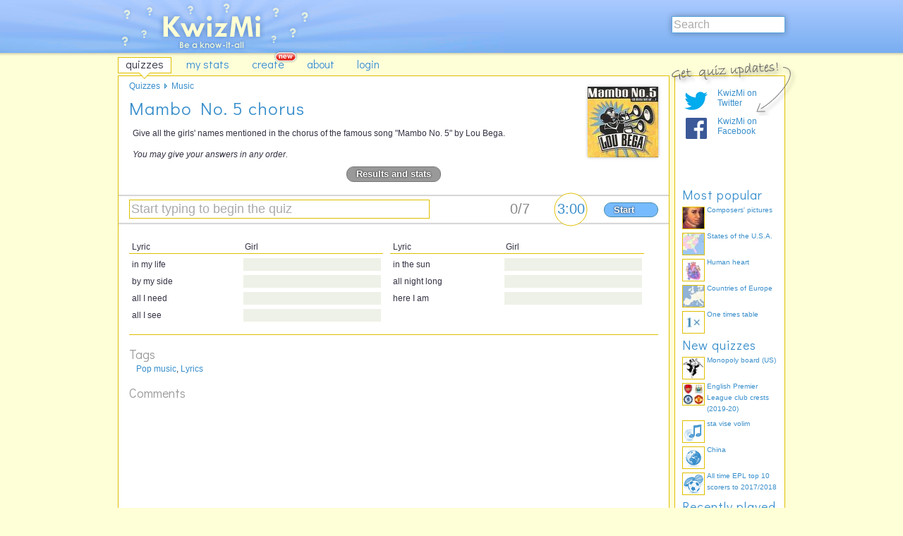

--- FILE ---
content_type: text/html; charset=UTF-8
request_url: http://kwizmi.com/441/Mambo_No._5_chorus
body_size: 14960
content:
<!DOCTYPE html PUBLIC "-//W3C//DTD XHTML 1.0 Strict//EN" "DTD/xhtml1-strict.dtd">
<html lang="en" xmlns="http://www.w3.org/1999/xhtml">
<head>
<meta http-equiv="Content-Type" content="text/html; charset=utf-8" /><script type="text/javascript">(window.NREUM||(NREUM={})).init={ajax:{deny_list:["bam.nr-data.net"]},feature_flags:["soft_nav"]};(window.NREUM||(NREUM={})).loader_config={licenseKey:"8e1ff01a10",applicationID:"676299",browserID:"676306"};;/*! For license information please see nr-loader-rum-1.308.0.min.js.LICENSE.txt */
(()=>{var e,t,r={163:(e,t,r)=>{"use strict";r.d(t,{j:()=>E});var n=r(384),i=r(1741);var a=r(2555);r(860).K7.genericEvents;const s="experimental.resources",o="register",c=e=>{if(!e||"string"!=typeof e)return!1;try{document.createDocumentFragment().querySelector(e)}catch{return!1}return!0};var d=r(2614),u=r(944),l=r(8122);const f="[data-nr-mask]",g=e=>(0,l.a)(e,(()=>{const e={feature_flags:[],experimental:{allow_registered_children:!1,resources:!1},mask_selector:"*",block_selector:"[data-nr-block]",mask_input_options:{color:!1,date:!1,"datetime-local":!1,email:!1,month:!1,number:!1,range:!1,search:!1,tel:!1,text:!1,time:!1,url:!1,week:!1,textarea:!1,select:!1,password:!0}};return{ajax:{deny_list:void 0,block_internal:!0,enabled:!0,autoStart:!0},api:{get allow_registered_children(){return e.feature_flags.includes(o)||e.experimental.allow_registered_children},set allow_registered_children(t){e.experimental.allow_registered_children=t},duplicate_registered_data:!1},browser_consent_mode:{enabled:!1},distributed_tracing:{enabled:void 0,exclude_newrelic_header:void 0,cors_use_newrelic_header:void 0,cors_use_tracecontext_headers:void 0,allowed_origins:void 0},get feature_flags(){return e.feature_flags},set feature_flags(t){e.feature_flags=t},generic_events:{enabled:!0,autoStart:!0},harvest:{interval:30},jserrors:{enabled:!0,autoStart:!0},logging:{enabled:!0,autoStart:!0},metrics:{enabled:!0,autoStart:!0},obfuscate:void 0,page_action:{enabled:!0},page_view_event:{enabled:!0,autoStart:!0},page_view_timing:{enabled:!0,autoStart:!0},performance:{capture_marks:!1,capture_measures:!1,capture_detail:!0,resources:{get enabled(){return e.feature_flags.includes(s)||e.experimental.resources},set enabled(t){e.experimental.resources=t},asset_types:[],first_party_domains:[],ignore_newrelic:!0}},privacy:{cookies_enabled:!0},proxy:{assets:void 0,beacon:void 0},session:{expiresMs:d.wk,inactiveMs:d.BB},session_replay:{autoStart:!0,enabled:!1,preload:!1,sampling_rate:10,error_sampling_rate:100,collect_fonts:!1,inline_images:!1,fix_stylesheets:!0,mask_all_inputs:!0,get mask_text_selector(){return e.mask_selector},set mask_text_selector(t){c(t)?e.mask_selector="".concat(t,",").concat(f):""===t||null===t?e.mask_selector=f:(0,u.R)(5,t)},get block_class(){return"nr-block"},get ignore_class(){return"nr-ignore"},get mask_text_class(){return"nr-mask"},get block_selector(){return e.block_selector},set block_selector(t){c(t)?e.block_selector+=",".concat(t):""!==t&&(0,u.R)(6,t)},get mask_input_options(){return e.mask_input_options},set mask_input_options(t){t&&"object"==typeof t?e.mask_input_options={...t,password:!0}:(0,u.R)(7,t)}},session_trace:{enabled:!0,autoStart:!0},soft_navigations:{enabled:!0,autoStart:!0},spa:{enabled:!0,autoStart:!0},ssl:void 0,user_actions:{enabled:!0,elementAttributes:["id","className","tagName","type"]}}})());var p=r(6154),m=r(9324);let h=0;const v={buildEnv:m.F3,distMethod:m.Xs,version:m.xv,originTime:p.WN},b={consented:!1},y={appMetadata:{},get consented(){return this.session?.state?.consent||b.consented},set consented(e){b.consented=e},customTransaction:void 0,denyList:void 0,disabled:!1,harvester:void 0,isolatedBacklog:!1,isRecording:!1,loaderType:void 0,maxBytes:3e4,obfuscator:void 0,onerror:void 0,ptid:void 0,releaseIds:{},session:void 0,timeKeeper:void 0,registeredEntities:[],jsAttributesMetadata:{bytes:0},get harvestCount(){return++h}},_=e=>{const t=(0,l.a)(e,y),r=Object.keys(v).reduce((e,t)=>(e[t]={value:v[t],writable:!1,configurable:!0,enumerable:!0},e),{});return Object.defineProperties(t,r)};var w=r(5701);const x=e=>{const t=e.startsWith("http");e+="/",r.p=t?e:"https://"+e};var R=r(7836),k=r(3241);const A={accountID:void 0,trustKey:void 0,agentID:void 0,licenseKey:void 0,applicationID:void 0,xpid:void 0},S=e=>(0,l.a)(e,A),T=new Set;function E(e,t={},r,s){let{init:o,info:c,loader_config:d,runtime:u={},exposed:l=!0}=t;if(!c){const e=(0,n.pV)();o=e.init,c=e.info,d=e.loader_config}e.init=g(o||{}),e.loader_config=S(d||{}),c.jsAttributes??={},p.bv&&(c.jsAttributes.isWorker=!0),e.info=(0,a.D)(c);const f=e.init,m=[c.beacon,c.errorBeacon];T.has(e.agentIdentifier)||(f.proxy.assets&&(x(f.proxy.assets),m.push(f.proxy.assets)),f.proxy.beacon&&m.push(f.proxy.beacon),e.beacons=[...m],function(e){const t=(0,n.pV)();Object.getOwnPropertyNames(i.W.prototype).forEach(r=>{const n=i.W.prototype[r];if("function"!=typeof n||"constructor"===n)return;let a=t[r];e[r]&&!1!==e.exposed&&"micro-agent"!==e.runtime?.loaderType&&(t[r]=(...t)=>{const n=e[r](...t);return a?a(...t):n})})}(e),(0,n.US)("activatedFeatures",w.B)),u.denyList=[...f.ajax.deny_list||[],...f.ajax.block_internal?m:[]],u.ptid=e.agentIdentifier,u.loaderType=r,e.runtime=_(u),T.has(e.agentIdentifier)||(e.ee=R.ee.get(e.agentIdentifier),e.exposed=l,(0,k.W)({agentIdentifier:e.agentIdentifier,drained:!!w.B?.[e.agentIdentifier],type:"lifecycle",name:"initialize",feature:void 0,data:e.config})),T.add(e.agentIdentifier)}},384:(e,t,r)=>{"use strict";r.d(t,{NT:()=>s,US:()=>u,Zm:()=>o,bQ:()=>d,dV:()=>c,pV:()=>l});var n=r(6154),i=r(1863),a=r(1910);const s={beacon:"bam.nr-data.net",errorBeacon:"bam.nr-data.net"};function o(){return n.gm.NREUM||(n.gm.NREUM={}),void 0===n.gm.newrelic&&(n.gm.newrelic=n.gm.NREUM),n.gm.NREUM}function c(){let e=o();return e.o||(e.o={ST:n.gm.setTimeout,SI:n.gm.setImmediate||n.gm.setInterval,CT:n.gm.clearTimeout,XHR:n.gm.XMLHttpRequest,REQ:n.gm.Request,EV:n.gm.Event,PR:n.gm.Promise,MO:n.gm.MutationObserver,FETCH:n.gm.fetch,WS:n.gm.WebSocket},(0,a.i)(...Object.values(e.o))),e}function d(e,t){let r=o();r.initializedAgents??={},t.initializedAt={ms:(0,i.t)(),date:new Date},r.initializedAgents[e]=t}function u(e,t){o()[e]=t}function l(){return function(){let e=o();const t=e.info||{};e.info={beacon:s.beacon,errorBeacon:s.errorBeacon,...t}}(),function(){let e=o();const t=e.init||{};e.init={...t}}(),c(),function(){let e=o();const t=e.loader_config||{};e.loader_config={...t}}(),o()}},782:(e,t,r)=>{"use strict";r.d(t,{T:()=>n});const n=r(860).K7.pageViewTiming},860:(e,t,r)=>{"use strict";r.d(t,{$J:()=>u,K7:()=>c,P3:()=>d,XX:()=>i,Yy:()=>o,df:()=>a,qY:()=>n,v4:()=>s});const n="events",i="jserrors",a="browser/blobs",s="rum",o="browser/logs",c={ajax:"ajax",genericEvents:"generic_events",jserrors:i,logging:"logging",metrics:"metrics",pageAction:"page_action",pageViewEvent:"page_view_event",pageViewTiming:"page_view_timing",sessionReplay:"session_replay",sessionTrace:"session_trace",softNav:"soft_navigations",spa:"spa"},d={[c.pageViewEvent]:1,[c.pageViewTiming]:2,[c.metrics]:3,[c.jserrors]:4,[c.spa]:5,[c.ajax]:6,[c.sessionTrace]:7,[c.softNav]:8,[c.sessionReplay]:9,[c.logging]:10,[c.genericEvents]:11},u={[c.pageViewEvent]:s,[c.pageViewTiming]:n,[c.ajax]:n,[c.spa]:n,[c.softNav]:n,[c.metrics]:i,[c.jserrors]:i,[c.sessionTrace]:a,[c.sessionReplay]:a,[c.logging]:o,[c.genericEvents]:"ins"}},944:(e,t,r)=>{"use strict";r.d(t,{R:()=>i});var n=r(3241);function i(e,t){"function"==typeof console.debug&&(console.debug("New Relic Warning: https://github.com/newrelic/newrelic-browser-agent/blob/main/docs/warning-codes.md#".concat(e),t),(0,n.W)({agentIdentifier:null,drained:null,type:"data",name:"warn",feature:"warn",data:{code:e,secondary:t}}))}},1687:(e,t,r)=>{"use strict";r.d(t,{Ak:()=>d,Ze:()=>f,x3:()=>u});var n=r(3241),i=r(7836),a=r(3606),s=r(860),o=r(2646);const c={};function d(e,t){const r={staged:!1,priority:s.P3[t]||0};l(e),c[e].get(t)||c[e].set(t,r)}function u(e,t){e&&c[e]&&(c[e].get(t)&&c[e].delete(t),p(e,t,!1),c[e].size&&g(e))}function l(e){if(!e)throw new Error("agentIdentifier required");c[e]||(c[e]=new Map)}function f(e="",t="feature",r=!1){if(l(e),!e||!c[e].get(t)||r)return p(e,t);c[e].get(t).staged=!0,g(e)}function g(e){const t=Array.from(c[e]);t.every(([e,t])=>t.staged)&&(t.sort((e,t)=>e[1].priority-t[1].priority),t.forEach(([t])=>{c[e].delete(t),p(e,t)}))}function p(e,t,r=!0){const s=e?i.ee.get(e):i.ee,c=a.i.handlers;if(!s.aborted&&s.backlog&&c){if((0,n.W)({agentIdentifier:e,type:"lifecycle",name:"drain",feature:t}),r){const e=s.backlog[t],r=c[t];if(r){for(let t=0;e&&t<e.length;++t)m(e[t],r);Object.entries(r).forEach(([e,t])=>{Object.values(t||{}).forEach(t=>{t[0]?.on&&t[0]?.context()instanceof o.y&&t[0].on(e,t[1])})})}}s.isolatedBacklog||delete c[t],s.backlog[t]=null,s.emit("drain-"+t,[])}}function m(e,t){var r=e[1];Object.values(t[r]||{}).forEach(t=>{var r=e[0];if(t[0]===r){var n=t[1],i=e[3],a=e[2];n.apply(i,a)}})}},1738:(e,t,r)=>{"use strict";r.d(t,{U:()=>g,Y:()=>f});var n=r(3241),i=r(9908),a=r(1863),s=r(944),o=r(5701),c=r(3969),d=r(8362),u=r(860),l=r(4261);function f(e,t,r,a){const f=a||r;!f||f[e]&&f[e]!==d.d.prototype[e]||(f[e]=function(){(0,i.p)(c.xV,["API/"+e+"/called"],void 0,u.K7.metrics,r.ee),(0,n.W)({agentIdentifier:r.agentIdentifier,drained:!!o.B?.[r.agentIdentifier],type:"data",name:"api",feature:l.Pl+e,data:{}});try{return t.apply(this,arguments)}catch(e){(0,s.R)(23,e)}})}function g(e,t,r,n,s){const o=e.info;null===r?delete o.jsAttributes[t]:o.jsAttributes[t]=r,(s||null===r)&&(0,i.p)(l.Pl+n,[(0,a.t)(),t,r],void 0,"session",e.ee)}},1741:(e,t,r)=>{"use strict";r.d(t,{W:()=>a});var n=r(944),i=r(4261);class a{#e(e,...t){if(this[e]!==a.prototype[e])return this[e](...t);(0,n.R)(35,e)}addPageAction(e,t){return this.#e(i.hG,e,t)}register(e){return this.#e(i.eY,e)}recordCustomEvent(e,t){return this.#e(i.fF,e,t)}setPageViewName(e,t){return this.#e(i.Fw,e,t)}setCustomAttribute(e,t,r){return this.#e(i.cD,e,t,r)}noticeError(e,t){return this.#e(i.o5,e,t)}setUserId(e,t=!1){return this.#e(i.Dl,e,t)}setApplicationVersion(e){return this.#e(i.nb,e)}setErrorHandler(e){return this.#e(i.bt,e)}addRelease(e,t){return this.#e(i.k6,e,t)}log(e,t){return this.#e(i.$9,e,t)}start(){return this.#e(i.d3)}finished(e){return this.#e(i.BL,e)}recordReplay(){return this.#e(i.CH)}pauseReplay(){return this.#e(i.Tb)}addToTrace(e){return this.#e(i.U2,e)}setCurrentRouteName(e){return this.#e(i.PA,e)}interaction(e){return this.#e(i.dT,e)}wrapLogger(e,t,r){return this.#e(i.Wb,e,t,r)}measure(e,t){return this.#e(i.V1,e,t)}consent(e){return this.#e(i.Pv,e)}}},1863:(e,t,r)=>{"use strict";function n(){return Math.floor(performance.now())}r.d(t,{t:()=>n})},1910:(e,t,r)=>{"use strict";r.d(t,{i:()=>a});var n=r(944);const i=new Map;function a(...e){return e.every(e=>{if(i.has(e))return i.get(e);const t="function"==typeof e?e.toString():"",r=t.includes("[native code]"),a=t.includes("nrWrapper");return r||a||(0,n.R)(64,e?.name||t),i.set(e,r),r})}},2555:(e,t,r)=>{"use strict";r.d(t,{D:()=>o,f:()=>s});var n=r(384),i=r(8122);const a={beacon:n.NT.beacon,errorBeacon:n.NT.errorBeacon,licenseKey:void 0,applicationID:void 0,sa:void 0,queueTime:void 0,applicationTime:void 0,ttGuid:void 0,user:void 0,account:void 0,product:void 0,extra:void 0,jsAttributes:{},userAttributes:void 0,atts:void 0,transactionName:void 0,tNamePlain:void 0};function s(e){try{return!!e.licenseKey&&!!e.errorBeacon&&!!e.applicationID}catch(e){return!1}}const o=e=>(0,i.a)(e,a)},2614:(e,t,r)=>{"use strict";r.d(t,{BB:()=>s,H3:()=>n,g:()=>d,iL:()=>c,tS:()=>o,uh:()=>i,wk:()=>a});const n="NRBA",i="SESSION",a=144e5,s=18e5,o={STARTED:"session-started",PAUSE:"session-pause",RESET:"session-reset",RESUME:"session-resume",UPDATE:"session-update"},c={SAME_TAB:"same-tab",CROSS_TAB:"cross-tab"},d={OFF:0,FULL:1,ERROR:2}},2646:(e,t,r)=>{"use strict";r.d(t,{y:()=>n});class n{constructor(e){this.contextId=e}}},2843:(e,t,r)=>{"use strict";r.d(t,{G:()=>a,u:()=>i});var n=r(3878);function i(e,t=!1,r,i){(0,n.DD)("visibilitychange",function(){if(t)return void("hidden"===document.visibilityState&&e());e(document.visibilityState)},r,i)}function a(e,t,r){(0,n.sp)("pagehide",e,t,r)}},3241:(e,t,r)=>{"use strict";r.d(t,{W:()=>a});var n=r(6154);const i="newrelic";function a(e={}){try{n.gm.dispatchEvent(new CustomEvent(i,{detail:e}))}catch(e){}}},3606:(e,t,r)=>{"use strict";r.d(t,{i:()=>a});var n=r(9908);a.on=s;var i=a.handlers={};function a(e,t,r,a){s(a||n.d,i,e,t,r)}function s(e,t,r,i,a){a||(a="feature"),e||(e=n.d);var s=t[a]=t[a]||{};(s[r]=s[r]||[]).push([e,i])}},3878:(e,t,r)=>{"use strict";function n(e,t){return{capture:e,passive:!1,signal:t}}function i(e,t,r=!1,i){window.addEventListener(e,t,n(r,i))}function a(e,t,r=!1,i){document.addEventListener(e,t,n(r,i))}r.d(t,{DD:()=>a,jT:()=>n,sp:()=>i})},3969:(e,t,r)=>{"use strict";r.d(t,{TZ:()=>n,XG:()=>o,rs:()=>i,xV:()=>s,z_:()=>a});const n=r(860).K7.metrics,i="sm",a="cm",s="storeSupportabilityMetrics",o="storeEventMetrics"},4234:(e,t,r)=>{"use strict";r.d(t,{W:()=>a});var n=r(7836),i=r(1687);class a{constructor(e,t){this.agentIdentifier=e,this.ee=n.ee.get(e),this.featureName=t,this.blocked=!1}deregisterDrain(){(0,i.x3)(this.agentIdentifier,this.featureName)}}},4261:(e,t,r)=>{"use strict";r.d(t,{$9:()=>d,BL:()=>o,CH:()=>g,Dl:()=>_,Fw:()=>y,PA:()=>h,Pl:()=>n,Pv:()=>k,Tb:()=>l,U2:()=>a,V1:()=>R,Wb:()=>x,bt:()=>b,cD:()=>v,d3:()=>w,dT:()=>c,eY:()=>p,fF:()=>f,hG:()=>i,k6:()=>s,nb:()=>m,o5:()=>u});const n="api-",i="addPageAction",a="addToTrace",s="addRelease",o="finished",c="interaction",d="log",u="noticeError",l="pauseReplay",f="recordCustomEvent",g="recordReplay",p="register",m="setApplicationVersion",h="setCurrentRouteName",v="setCustomAttribute",b="setErrorHandler",y="setPageViewName",_="setUserId",w="start",x="wrapLogger",R="measure",k="consent"},5289:(e,t,r)=>{"use strict";r.d(t,{GG:()=>s,Qr:()=>c,sB:()=>o});var n=r(3878),i=r(6389);function a(){return"undefined"==typeof document||"complete"===document.readyState}function s(e,t){if(a())return e();const r=(0,i.J)(e),s=setInterval(()=>{a()&&(clearInterval(s),r())},500);(0,n.sp)("load",r,t)}function o(e){if(a())return e();(0,n.DD)("DOMContentLoaded",e)}function c(e){if(a())return e();(0,n.sp)("popstate",e)}},5607:(e,t,r)=>{"use strict";r.d(t,{W:()=>n});const n=(0,r(9566).bz)()},5701:(e,t,r)=>{"use strict";r.d(t,{B:()=>a,t:()=>s});var n=r(3241);const i=new Set,a={};function s(e,t){const r=t.agentIdentifier;a[r]??={},e&&"object"==typeof e&&(i.has(r)||(t.ee.emit("rumresp",[e]),a[r]=e,i.add(r),(0,n.W)({agentIdentifier:r,loaded:!0,drained:!0,type:"lifecycle",name:"load",feature:void 0,data:e})))}},6154:(e,t,r)=>{"use strict";r.d(t,{OF:()=>c,RI:()=>i,WN:()=>u,bv:()=>a,eN:()=>l,gm:()=>s,mw:()=>o,sb:()=>d});var n=r(1863);const i="undefined"!=typeof window&&!!window.document,a="undefined"!=typeof WorkerGlobalScope&&("undefined"!=typeof self&&self instanceof WorkerGlobalScope&&self.navigator instanceof WorkerNavigator||"undefined"!=typeof globalThis&&globalThis instanceof WorkerGlobalScope&&globalThis.navigator instanceof WorkerNavigator),s=i?window:"undefined"!=typeof WorkerGlobalScope&&("undefined"!=typeof self&&self instanceof WorkerGlobalScope&&self||"undefined"!=typeof globalThis&&globalThis instanceof WorkerGlobalScope&&globalThis),o=Boolean("hidden"===s?.document?.visibilityState),c=/iPad|iPhone|iPod/.test(s.navigator?.userAgent),d=c&&"undefined"==typeof SharedWorker,u=((()=>{const e=s.navigator?.userAgent?.match(/Firefox[/\s](\d+\.\d+)/);Array.isArray(e)&&e.length>=2&&e[1]})(),Date.now()-(0,n.t)()),l=()=>"undefined"!=typeof PerformanceNavigationTiming&&s?.performance?.getEntriesByType("navigation")?.[0]?.responseStart},6389:(e,t,r)=>{"use strict";function n(e,t=500,r={}){const n=r?.leading||!1;let i;return(...r)=>{n&&void 0===i&&(e.apply(this,r),i=setTimeout(()=>{i=clearTimeout(i)},t)),n||(clearTimeout(i),i=setTimeout(()=>{e.apply(this,r)},t))}}function i(e){let t=!1;return(...r)=>{t||(t=!0,e.apply(this,r))}}r.d(t,{J:()=>i,s:()=>n})},6630:(e,t,r)=>{"use strict";r.d(t,{T:()=>n});const n=r(860).K7.pageViewEvent},7699:(e,t,r)=>{"use strict";r.d(t,{It:()=>a,KC:()=>o,No:()=>i,qh:()=>s});var n=r(860);const i=16e3,a=1e6,s="SESSION_ERROR",o={[n.K7.logging]:!0,[n.K7.genericEvents]:!1,[n.K7.jserrors]:!1,[n.K7.ajax]:!1}},7836:(e,t,r)=>{"use strict";r.d(t,{P:()=>o,ee:()=>c});var n=r(384),i=r(8990),a=r(2646),s=r(5607);const o="nr@context:".concat(s.W),c=function e(t,r){var n={},s={},u={},l=!1;try{l=16===r.length&&d.initializedAgents?.[r]?.runtime.isolatedBacklog}catch(e){}var f={on:p,addEventListener:p,removeEventListener:function(e,t){var r=n[e];if(!r)return;for(var i=0;i<r.length;i++)r[i]===t&&r.splice(i,1)},emit:function(e,r,n,i,a){!1!==a&&(a=!0);if(c.aborted&&!i)return;t&&a&&t.emit(e,r,n);var o=g(n);m(e).forEach(e=>{e.apply(o,r)});var d=v()[s[e]];d&&d.push([f,e,r,o]);return o},get:h,listeners:m,context:g,buffer:function(e,t){const r=v();if(t=t||"feature",f.aborted)return;Object.entries(e||{}).forEach(([e,n])=>{s[n]=t,t in r||(r[t]=[])})},abort:function(){f._aborted=!0,Object.keys(f.backlog).forEach(e=>{delete f.backlog[e]})},isBuffering:function(e){return!!v()[s[e]]},debugId:r,backlog:l?{}:t&&"object"==typeof t.backlog?t.backlog:{},isolatedBacklog:l};return Object.defineProperty(f,"aborted",{get:()=>{let e=f._aborted||!1;return e||(t&&(e=t.aborted),e)}}),f;function g(e){return e&&e instanceof a.y?e:e?(0,i.I)(e,o,()=>new a.y(o)):new a.y(o)}function p(e,t){n[e]=m(e).concat(t)}function m(e){return n[e]||[]}function h(t){return u[t]=u[t]||e(f,t)}function v(){return f.backlog}}(void 0,"globalEE"),d=(0,n.Zm)();d.ee||(d.ee=c)},8122:(e,t,r)=>{"use strict";r.d(t,{a:()=>i});var n=r(944);function i(e,t){try{if(!e||"object"!=typeof e)return(0,n.R)(3);if(!t||"object"!=typeof t)return(0,n.R)(4);const r=Object.create(Object.getPrototypeOf(t),Object.getOwnPropertyDescriptors(t)),a=0===Object.keys(r).length?e:r;for(let s in a)if(void 0!==e[s])try{if(null===e[s]){r[s]=null;continue}Array.isArray(e[s])&&Array.isArray(t[s])?r[s]=Array.from(new Set([...e[s],...t[s]])):"object"==typeof e[s]&&"object"==typeof t[s]?r[s]=i(e[s],t[s]):r[s]=e[s]}catch(e){r[s]||(0,n.R)(1,e)}return r}catch(e){(0,n.R)(2,e)}}},8362:(e,t,r)=>{"use strict";r.d(t,{d:()=>a});var n=r(9566),i=r(1741);class a extends i.W{agentIdentifier=(0,n.LA)(16)}},8374:(e,t,r)=>{r.nc=(()=>{try{return document?.currentScript?.nonce}catch(e){}return""})()},8990:(e,t,r)=>{"use strict";r.d(t,{I:()=>i});var n=Object.prototype.hasOwnProperty;function i(e,t,r){if(n.call(e,t))return e[t];var i=r();if(Object.defineProperty&&Object.keys)try{return Object.defineProperty(e,t,{value:i,writable:!0,enumerable:!1}),i}catch(e){}return e[t]=i,i}},9324:(e,t,r)=>{"use strict";r.d(t,{F3:()=>i,Xs:()=>a,xv:()=>n});const n="1.308.0",i="PROD",a="CDN"},9566:(e,t,r)=>{"use strict";r.d(t,{LA:()=>o,bz:()=>s});var n=r(6154);const i="xxxxxxxx-xxxx-4xxx-yxxx-xxxxxxxxxxxx";function a(e,t){return e?15&e[t]:16*Math.random()|0}function s(){const e=n.gm?.crypto||n.gm?.msCrypto;let t,r=0;return e&&e.getRandomValues&&(t=e.getRandomValues(new Uint8Array(30))),i.split("").map(e=>"x"===e?a(t,r++).toString(16):"y"===e?(3&a()|8).toString(16):e).join("")}function o(e){const t=n.gm?.crypto||n.gm?.msCrypto;let r,i=0;t&&t.getRandomValues&&(r=t.getRandomValues(new Uint8Array(e)));const s=[];for(var o=0;o<e;o++)s.push(a(r,i++).toString(16));return s.join("")}},9908:(e,t,r)=>{"use strict";r.d(t,{d:()=>n,p:()=>i});var n=r(7836).ee.get("handle");function i(e,t,r,i,a){a?(a.buffer([e],i),a.emit(e,t,r)):(n.buffer([e],i),n.emit(e,t,r))}}},n={};function i(e){var t=n[e];if(void 0!==t)return t.exports;var a=n[e]={exports:{}};return r[e](a,a.exports,i),a.exports}i.m=r,i.d=(e,t)=>{for(var r in t)i.o(t,r)&&!i.o(e,r)&&Object.defineProperty(e,r,{enumerable:!0,get:t[r]})},i.f={},i.e=e=>Promise.all(Object.keys(i.f).reduce((t,r)=>(i.f[r](e,t),t),[])),i.u=e=>"nr-rum-1.308.0.min.js",i.o=(e,t)=>Object.prototype.hasOwnProperty.call(e,t),e={},t="NRBA-1.308.0.PROD:",i.l=(r,n,a,s)=>{if(e[r])e[r].push(n);else{var o,c;if(void 0!==a)for(var d=document.getElementsByTagName("script"),u=0;u<d.length;u++){var l=d[u];if(l.getAttribute("src")==r||l.getAttribute("data-webpack")==t+a){o=l;break}}if(!o){c=!0;var f={296:"sha512-+MIMDsOcckGXa1EdWHqFNv7P+JUkd5kQwCBr3KE6uCvnsBNUrdSt4a/3/L4j4TxtnaMNjHpza2/erNQbpacJQA=="};(o=document.createElement("script")).charset="utf-8",i.nc&&o.setAttribute("nonce",i.nc),o.setAttribute("data-webpack",t+a),o.src=r,0!==o.src.indexOf(window.location.origin+"/")&&(o.crossOrigin="anonymous"),f[s]&&(o.integrity=f[s])}e[r]=[n];var g=(t,n)=>{o.onerror=o.onload=null,clearTimeout(p);var i=e[r];if(delete e[r],o.parentNode&&o.parentNode.removeChild(o),i&&i.forEach(e=>e(n)),t)return t(n)},p=setTimeout(g.bind(null,void 0,{type:"timeout",target:o}),12e4);o.onerror=g.bind(null,o.onerror),o.onload=g.bind(null,o.onload),c&&document.head.appendChild(o)}},i.r=e=>{"undefined"!=typeof Symbol&&Symbol.toStringTag&&Object.defineProperty(e,Symbol.toStringTag,{value:"Module"}),Object.defineProperty(e,"__esModule",{value:!0})},i.p="https://js-agent.newrelic.com/",(()=>{var e={374:0,840:0};i.f.j=(t,r)=>{var n=i.o(e,t)?e[t]:void 0;if(0!==n)if(n)r.push(n[2]);else{var a=new Promise((r,i)=>n=e[t]=[r,i]);r.push(n[2]=a);var s=i.p+i.u(t),o=new Error;i.l(s,r=>{if(i.o(e,t)&&(0!==(n=e[t])&&(e[t]=void 0),n)){var a=r&&("load"===r.type?"missing":r.type),s=r&&r.target&&r.target.src;o.message="Loading chunk "+t+" failed: ("+a+": "+s+")",o.name="ChunkLoadError",o.type=a,o.request=s,n[1](o)}},"chunk-"+t,t)}};var t=(t,r)=>{var n,a,[s,o,c]=r,d=0;if(s.some(t=>0!==e[t])){for(n in o)i.o(o,n)&&(i.m[n]=o[n]);if(c)c(i)}for(t&&t(r);d<s.length;d++)a=s[d],i.o(e,a)&&e[a]&&e[a][0](),e[a]=0},r=self["webpackChunk:NRBA-1.308.0.PROD"]=self["webpackChunk:NRBA-1.308.0.PROD"]||[];r.forEach(t.bind(null,0)),r.push=t.bind(null,r.push.bind(r))})(),(()=>{"use strict";i(8374);var e=i(8362),t=i(860);const r=Object.values(t.K7);var n=i(163);var a=i(9908),s=i(1863),o=i(4261),c=i(1738);var d=i(1687),u=i(4234),l=i(5289),f=i(6154),g=i(944),p=i(384);const m=e=>f.RI&&!0===e?.privacy.cookies_enabled;function h(e){return!!(0,p.dV)().o.MO&&m(e)&&!0===e?.session_trace.enabled}var v=i(6389),b=i(7699);class y extends u.W{constructor(e,t){super(e.agentIdentifier,t),this.agentRef=e,this.abortHandler=void 0,this.featAggregate=void 0,this.loadedSuccessfully=void 0,this.onAggregateImported=new Promise(e=>{this.loadedSuccessfully=e}),this.deferred=Promise.resolve(),!1===e.init[this.featureName].autoStart?this.deferred=new Promise((t,r)=>{this.ee.on("manual-start-all",(0,v.J)(()=>{(0,d.Ak)(e.agentIdentifier,this.featureName),t()}))}):(0,d.Ak)(e.agentIdentifier,t)}importAggregator(e,t,r={}){if(this.featAggregate)return;const n=async()=>{let n;await this.deferred;try{if(m(e.init)){const{setupAgentSession:t}=await i.e(296).then(i.bind(i,3305));n=t(e)}}catch(e){(0,g.R)(20,e),this.ee.emit("internal-error",[e]),(0,a.p)(b.qh,[e],void 0,this.featureName,this.ee)}try{if(!this.#t(this.featureName,n,e.init))return(0,d.Ze)(this.agentIdentifier,this.featureName),void this.loadedSuccessfully(!1);const{Aggregate:i}=await t();this.featAggregate=new i(e,r),e.runtime.harvester.initializedAggregates.push(this.featAggregate),this.loadedSuccessfully(!0)}catch(e){(0,g.R)(34,e),this.abortHandler?.(),(0,d.Ze)(this.agentIdentifier,this.featureName,!0),this.loadedSuccessfully(!1),this.ee&&this.ee.abort()}};f.RI?(0,l.GG)(()=>n(),!0):n()}#t(e,r,n){if(this.blocked)return!1;switch(e){case t.K7.sessionReplay:return h(n)&&!!r;case t.K7.sessionTrace:return!!r;default:return!0}}}var _=i(6630),w=i(2614),x=i(3241);class R extends y{static featureName=_.T;constructor(e){var t;super(e,_.T),this.setupInspectionEvents(e.agentIdentifier),t=e,(0,c.Y)(o.Fw,function(e,r){"string"==typeof e&&("/"!==e.charAt(0)&&(e="/"+e),t.runtime.customTransaction=(r||"http://custom.transaction")+e,(0,a.p)(o.Pl+o.Fw,[(0,s.t)()],void 0,void 0,t.ee))},t),this.importAggregator(e,()=>i.e(296).then(i.bind(i,3943)))}setupInspectionEvents(e){const t=(t,r)=>{t&&(0,x.W)({agentIdentifier:e,timeStamp:t.timeStamp,loaded:"complete"===t.target.readyState,type:"window",name:r,data:t.target.location+""})};(0,l.sB)(e=>{t(e,"DOMContentLoaded")}),(0,l.GG)(e=>{t(e,"load")}),(0,l.Qr)(e=>{t(e,"navigate")}),this.ee.on(w.tS.UPDATE,(t,r)=>{(0,x.W)({agentIdentifier:e,type:"lifecycle",name:"session",data:r})})}}class k extends e.d{constructor(e){var t;(super(),f.gm)?(this.features={},(0,p.bQ)(this.agentIdentifier,this),this.desiredFeatures=new Set(e.features||[]),this.desiredFeatures.add(R),(0,n.j)(this,e,e.loaderType||"agent"),t=this,(0,c.Y)(o.cD,function(e,r,n=!1){if("string"==typeof e){if(["string","number","boolean"].includes(typeof r)||null===r)return(0,c.U)(t,e,r,o.cD,n);(0,g.R)(40,typeof r)}else(0,g.R)(39,typeof e)},t),function(e){(0,c.Y)(o.Dl,function(t,r=!1){if("string"!=typeof t&&null!==t)return void(0,g.R)(41,typeof t);const n=e.info.jsAttributes["enduser.id"];r&&null!=n&&n!==t?(0,a.p)(o.Pl+"setUserIdAndResetSession",[t],void 0,"session",e.ee):(0,c.U)(e,"enduser.id",t,o.Dl,!0)},e)}(this),function(e){(0,c.Y)(o.nb,function(t){if("string"==typeof t||null===t)return(0,c.U)(e,"application.version",t,o.nb,!1);(0,g.R)(42,typeof t)},e)}(this),function(e){(0,c.Y)(o.d3,function(){e.ee.emit("manual-start-all")},e)}(this),function(e){(0,c.Y)(o.Pv,function(t=!0){if("boolean"==typeof t){if((0,a.p)(o.Pl+o.Pv,[t],void 0,"session",e.ee),e.runtime.consented=t,t){const t=e.features.page_view_event;t.onAggregateImported.then(e=>{const r=t.featAggregate;e&&!r.sentRum&&r.sendRum()})}}else(0,g.R)(65,typeof t)},e)}(this),this.run()):(0,g.R)(21)}get config(){return{info:this.info,init:this.init,loader_config:this.loader_config,runtime:this.runtime}}get api(){return this}run(){try{const e=function(e){const t={};return r.forEach(r=>{t[r]=!!e[r]?.enabled}),t}(this.init),n=[...this.desiredFeatures];n.sort((e,r)=>t.P3[e.featureName]-t.P3[r.featureName]),n.forEach(r=>{if(!e[r.featureName]&&r.featureName!==t.K7.pageViewEvent)return;if(r.featureName===t.K7.spa)return void(0,g.R)(67);const n=function(e){switch(e){case t.K7.ajax:return[t.K7.jserrors];case t.K7.sessionTrace:return[t.K7.ajax,t.K7.pageViewEvent];case t.K7.sessionReplay:return[t.K7.sessionTrace];case t.K7.pageViewTiming:return[t.K7.pageViewEvent];default:return[]}}(r.featureName).filter(e=>!(e in this.features));n.length>0&&(0,g.R)(36,{targetFeature:r.featureName,missingDependencies:n}),this.features[r.featureName]=new r(this)})}catch(e){(0,g.R)(22,e);for(const e in this.features)this.features[e].abortHandler?.();const t=(0,p.Zm)();delete t.initializedAgents[this.agentIdentifier]?.features,delete this.sharedAggregator;return t.ee.get(this.agentIdentifier).abort(),!1}}}var A=i(2843),S=i(782);class T extends y{static featureName=S.T;constructor(e){super(e,S.T),f.RI&&((0,A.u)(()=>(0,a.p)("docHidden",[(0,s.t)()],void 0,S.T,this.ee),!0),(0,A.G)(()=>(0,a.p)("winPagehide",[(0,s.t)()],void 0,S.T,this.ee)),this.importAggregator(e,()=>i.e(296).then(i.bind(i,2117))))}}var E=i(3969);class I extends y{static featureName=E.TZ;constructor(e){super(e,E.TZ),f.RI&&document.addEventListener("securitypolicyviolation",e=>{(0,a.p)(E.xV,["Generic/CSPViolation/Detected"],void 0,this.featureName,this.ee)}),this.importAggregator(e,()=>i.e(296).then(i.bind(i,9623)))}}new k({features:[R,T,I],loaderType:"lite"})})()})();</script>
<meta name="Author" content="KwizMi" />
<meta name="Copyright" content="Copyright KwizMi 2009 - 2026" />
<meta name="Date" content="2026-01-18T20:25:30+00:00" />
<meta property="fb:app_id" content="341964393676"/>
<meta name="viewport" content="width=320, minimum-scale=1, maximum-scale=1" />
<link rel="shortcut icon" href="http://kwizmi.com/images/favicon.png" type="image/png" />
<link rel="apple-touch-icon" href="http://kwizmi.com/images/apple_touch_icon.png" />

			
<script type="text/javascript">
<!--
				var baseHref = "http:\/\/kwizmi.com\/";
			//-->
</script>
<link rel="stylesheet" type="text/css" href="http://kwizmi.com/outputcache/5d0cd7414521104e5e6d5dafa3d7ce7f.css?82358&amp;css%2Flib%2Freset.css%2Ccss%2Fglobal.css%2Ccss%2Fmedical.css%2Ccss%2Flib%2Flightwindow.css" media="all" />
<link rel="stylesheet" type="text/css" href="http://kwizmi.com/css/colours.php?81946&amp;" media="all" />
<link rel="stylesheet" type="text/css" href="http://kwizmi.com/outputcache/0bba71404dcf6b1ea8310e39f6b4509f.css?82358&amp;css%2Fiphone.css" media="only screen and (max-device-width: 480px)" />
<!--[if lte IE 6]><link rel="stylesheet" type="text/css" href="http://kwizmi.com/outputcache/9fd155c908bfea7577f972df9367ae93.css?82358&amp;css%2Fie6.css" media="screen" /><![endif]-->
<link rel="stylesheet" type="text/css" href="http://fonts.googleapis.com/css?family=Didact+Gothic&amp;subset=latin,latin-ext" media="all" />
<script type="text/javascript" charset="UTF-8" src="http://kwizmi.com/js/language.php?81946&amp;l=en">
</script>
<script type="text/javascript" charset="UTF-8" src="http://ajax.googleapis.com/ajax/libs/prototype/1.7.1.0/prototype.js">
</script>
<script type="text/javascript" charset="UTF-8" src="http://ajax.googleapis.com/ajax/libs/scriptaculous/1.9.0/effects.js">
</script>
<script type="text/javascript" charset="UTF-8" src="http://ajax.googleapis.com/ajax/libs/jquery/1.12.4/jquery.min.js">
</script>
<script type="text/javascript" charset="UTF-8" src="http://kwizmi.com/outputcache/d236c81505f8a5aa0427a71af479ef05.js?4870&amp;js%2Fglobal.js%2Cjs%2Flib%2Flatinise.js%2Cjs%2Futil.js%2Cjs%2Flib%2Fcleverform.js%2Cjs%2Flib%2Frating.js%2Cjs%2Fkey.js%2Cjs%2Ftextarea.js%2Cjs%2Fsuggest.js%2Cjs%2Ffacebook.js%2Cjs%2Flib%2Flightwindow.js">
</script>
<script type="text/javascript" charset="UTF-8" src="http://www.google-analytics.com/ga.js">
</script>
<base href="http://kwizmi.com/" />
<meta name="description" content="Mambo No. 5 chorus: Give all the girls&#039; names mentioned in the chorus of the famous song &quot;Mambo No. 5&quot; by Lou Bega." />
<script type="text/javascript" charset="UTF-8" src="http://kwizmi.com/outputcache/e166d9c7a180bb39c70035354a71d64e.js?82635&amp;js%2Fquiz.js%2Cjs%2Ftimer.js">
</script>
<title>Mambo No. 5 chorus - KwizMi</title>
<meta name="title" content="Mambo No. 5 chorus - KwizMi" />
<link rel="image_src" href="http://kwizmi.com/images/fbthumbnail.php?type=quizzes&amp;id=441" />
</head>
<body class="hasBreadcrumbs">
<div id="frame">
<div id="header">
<h1><a href="."><span>KwizMi</span></a></h1>
<form method="get" action="." id="SiteSearch">
<div id="search">
<label for="searchbox">Search </label>
<input type="hidden" name="form___action" />
<input type="text" name="q" id="searchbox" class="textbox searchbox" />
<input type="image" src="http://kwizmi.com/images/dot.png" class="searchboxsubmit" value="Search" />
</div>
</form>
</div>
<ul id="menu" class="">
<li>
<a href="." class="menulink selected"><span class="wrap">Quizzes</span></a>
</li>
<li>
<a href="profile/" class="menulink"><span class="wrap">My stats</span></a>
</li>
<li>
<a href="create/" class="menulink"><span class="wrap">Create</span><span class="new"></span></a>
</li>
<li>
<a href="about/" class="menulink"><span class="wrap">About</span></a>
</li>
<li>
<a href="login/" class="menulink"><span class="wrap">Login</span></a>
</li>
</ul>
<div id="content">
<div class="minHeight">
</div>
<div id="centre">
<div class="largeIcon">
<img src="http://kwizmi.com/photos/quizzes/icon_full_f8d33b2716dd02ba48825546913afa5b.jpg" alt="icon" />
</div>
<div class="titleDesc">
<h1>Mambo No. 5 chorus</h1>
<p>
Give all the girls&#039; names mentioned in the chorus of the famous song &quot;Mambo No. 5&quot; by Lou Bega.
</p>
<p>
<em>You may give your answers in any order.</em>
</p>
</div>
<div class="resultsButton">
<span class="button button_alt"><span class="fa fa-arrow-right"></span>Results and stats</span>
</div>
<form method="post" action="441/Mambo_No._5_chorus/stats" id="form_quiz_441" >
<div>
<input type="hidden" name="form_quiz_441__action" id="form_quiz_441__action" />
<div class="hiddenImageButtonWrapper">
<input type="image" src="http://kwizmi.com/images/dot.png" name="form_quiz_441__default" class="hiddenImageButton" value="1" alt="" />
</div>
<div>
<input type="hidden" name="results" value="" id="form_quiz_441_results" />
</div>
</div>
<div class="clearLeft">
</div>
</form>
<div class="quizWrapper">
<div class="quiz" id="quizBar">
<div class="quizButtons">
<div class="startStop">
<a href="#" id="quiz_start_quiz_441" class="button"><span class="fa fa-arrow-right"></span>Start</a><a href="#" class="hidden button" id="quiz_end_quiz_441"><span class="fa fa-next"></span>Finish</a>
</div>
<div class="skipButton">
<a href="#" id="quiz_skip_quiz_441" class="button"><span class="fa fa-arrow-right"></span>Skip</a>
</div>
<input type="text" class="textbox score" id="quiz_score_quiz_441" readonly="readonly" /><input type="text" class="textbox timer disabled" id="quiz_timer_quiz_441" readonly="readonly" />
</div>
<label for="quiz_input_quiz_441">Start typing to begin the quiz</label><input class="textbox guess" type="text" id="quiz_input_quiz_441" />
</div>
</div>
<div class="clear">
</div>
<p id="quiz_after_quiz_441" class="hidden centre">
<a href="441/Mambo_No._5_chorus/stats">Compare how you did.</a>
</p>
<ul class="quiz type_list size_ rules_match_any quizNoClues" id="quiz_answers_quiz_441">
<li class="quizColumn">
<ul>
<li class="quizItem quizHeader">
<ul>
<li class="question">
Lyric
</li>
<li class="answer">
Girl
</li>
</ul>
</li>
<li class="quizItem" id="question_1">
<ul>
<li class="question">
in my life
</li>
<li class="answer">
<span class="answerText hidden">Monica</span>&nbsp;
</li>
</ul>
</li>
<li class="quizItem" id="question_2">
<ul>
<li class="question">
by my side
</li>
<li class="answer">
<span class="answerText hidden">Erica</span>&nbsp;
</li>
</ul>
</li>
<li class="quizItem" id="question_3">
<ul>
<li class="question">
all I need
</li>
<li class="answer">
<span class="answerText hidden">Rita</span>&nbsp;
</li>
</ul>
</li>
<li class="quizItem" id="question_4">
<ul>
<li class="question">
all I see
</li>
<li class="answer">
<span class="answerText hidden">Tina</span>&nbsp;
</li>
</ul>
</li>
</ul>
</li>
<li class="quizColumn">
<ul>
<li class="quizItem quizHeader">
<ul>
<li class="question">
Lyric
</li>
<li class="answer">
Girl
</li>
</ul>
</li>
<li class="quizItem" id="question_5">
<ul>
<li class="question">
in the sun
</li>
<li class="answer">
<span class="answerText hidden">Sandra</span>&nbsp;
</li>
</ul>
</li>
<li class="quizItem" id="question_6">
<ul>
<li class="question">
all night long
</li>
<li class="answer">
<span class="answerText hidden">Mary</span>&nbsp;
</li>
</ul>
</li>
<li class="quizItem" id="question_7">
<ul>
<li class="question">
here I am
</li>
<li class="answer">
<span class="answerText hidden">Jessica</span>&nbsp;
</li>
</ul>
</li>
</ul>
</li>
</ul>
<div class="clear">
</div>
<hr />
<dl class="tags">
<dt>
<h3>Tags</h3>
</dt>
<dd>
<a href="q/Pop%20music">Pop music</a>, <a href="q/Lyrics">Lyrics</a>
</dd>
</dl>
<div class="clear">
</div>
<h3 class="topSpace">Comments</h3>
<div class="fb-comments" data-href="http://kwizmi.com/441" data-width="750" data-num-posts="10">
</div>
<div class="clear">
</div>
<div id="breadcrumbs">
<a href=".">Quizzes</a> <img src="http://kwizmi.com/images/bullet.png" alt="&rarr;" width="4" height="8" /> <a href="category/2/Music">Music</a>
</div>
</div>
<div id="sidebar">
<a class="ext noIcon" id="FacebookPrompt" href="http://facebook.com/kwizmi"></a>
<div class="socialSites">
<a href="http://twitter.com/kwizmi" class="ext noIcon"><img src="http://kwizmi.com/images/twitter.png" alt="Twitter" style="float: left; margin-right: 10px;" width="40" height="40" /></a><a href="http://twitter.com/kwizmi" class="ext noIcon">KwizMi on Twitter</a>
<div class="clearLeft">
</div>
<a href="http://facebook.com/kwizmi" class="ext noIcon"><img src="http://kwizmi.com/images/facebook.png" alt="Facebook" style="float: left; margin-right: 10px;" width="40" height="40" /></a><a href="http://facebook.com/kwizmi" class="ext noIcon">KwizMi on Facebook</a>
<div class="fbFanInsert" title="http://www.facebook.com/plugins/like.php?href=http%3A%2F%2Ffacebook.com%2Fkwizmi&amp;layout=button_count&amp;show_faces=false&amp;width=110&amp;height=20&amp;action=like&amp;font=verdana&amp;colorscheme=light&amp;locale=en_GB" style="border:none; overflow:hidden; width:110px; height:20px;">
</div>
<div class="clearLeft">
</div>
</div>
<br />
<h2>Most popular</h2>
<ul class="quizList">
<li class="quiz ">
<ul>
<li class="icon">
<a href="106/Composers%27_pictures"><img src="http://kwizmi.com/photos/quizzes/icon_small_1734332443f07bb0f7bd66a5cc9a2a6f.jpg" alt="" width="30" height="30" /></a>
</li>
<li class="title">
<a href="106/Composers%27_pictures">Composers&#039; pictures</a>
</li>
</ul>
</li>
<li class="quiz ">
<ul>
<li class="icon">
<a href="1/States_of_the_U.S.A."><img src="http://kwizmi.com/photos/quizzes/icon_small_35f237297381823d58b6369caca1a1c6.jpg" alt="" width="30" height="30" /></a>
</li>
<li class="title">
<a href="1/States_of_the_U.S.A.">States of the U.S.A.</a>
</li>
</ul>
</li>
<li class="quiz ">
<ul>
<li class="icon">
<a href="150/Human_heart"><img src="http://kwizmi.com/photos/quizzes/icon_small_1b49dbd38c85714ea44cddec273e939f.jpg" alt="" width="30" height="30" /></a>
</li>
<li class="title">
<a href="150/Human_heart">Human heart</a>
</li>
</ul>
</li>
<li class="quiz ">
<ul>
<li class="icon">
<a href="2/Countries_of_Europe"><img src="http://kwizmi.com/photos/quizzes/icon_small_576a1f75c33b1087eb89466ef326501c.jpg" alt="" width="30" height="30" /></a>
</li>
<li class="title">
<a href="2/Countries_of_Europe">Countries of Europe</a>
</li>
</ul>
</li>
<li class="quiz ">
<ul>
<li class="icon">
<a href="240/One_times_table"><img src="http://kwizmi.com/photos/quizzes/icon_small_87804a43fc58ee05dc9098bdf7aff766.jpg" alt="" width="30" height="30" /></a>
</li>
<li class="title">
<a href="240/One_times_table">One times table</a>
</li>
</ul>
</li>
</ul>
<div class="clearLeft">
</div>
<h2>New quizzes</h2>
<ul class="quizList">
<li class="quiz ">
<ul>
<li class="icon">
<a href="10843/Monopoly_board_%28US%29"><img src="http://kwizmi.com/photos/quizzes/icon_small_2b7a66a209970c6e48cd322f9368f0ae.jpg" alt="" width="30" height="30" /></a>
</li>
<li class="title">
<a href="10843/Monopoly_board_%28US%29">Monopoly board (US)</a>
</li>
</ul>
</li>
<li class="quiz ">
<ul>
<li class="icon">
<a href="10842/English_Premier_League_club_crests_%282019-20%29"><img src="http://kwizmi.com/photos/quizzes/icon_small_03b58ebf802de03cc34c6eb0e94cd9c7.jpg" alt="" width="30" height="30" /></a>
</li>
<li class="title">
<a href="10842/English_Premier_League_club_crests_%282019-20%29">English Premier League club crests (2019-20)</a>
</li>
</ul>
</li>
<li class="quiz ">
<ul>
<li class="icon">
<a href="9379/sta_vise_volim"><img src="http://kwizmi.com//images/noicon/noicon_small_2.png" alt="" width="30" height="30" /></a>
</li>
<li class="title">
<a href="9379/sta_vise_volim">sta vise volim</a>
</li>
</ul>
</li>
<li class="quiz ">
<ul>
<li class="icon">
<a href="9302/China"><img src="http://kwizmi.com//images/noicon/noicon_small_3.png" alt="" width="30" height="30" /></a>
</li>
<li class="title">
<a href="9302/China">China</a>
</li>
</ul>
</li>
<li class="quiz ">
<ul>
<li class="icon">
<a href="9204/All_time_EPL_top_10_scorers_to_2017%252F2018"><img src="http://kwizmi.com//images/noicon/noicon_small_1.png" alt="" width="30" height="30" /></a>
</li>
<li class="title">
<a href="9204/All_time_EPL_top_10_scorers_to_2017%252F2018">All time EPL top 10 scorers to 2017/2018</a>
</li>
</ul>
</li>
</ul>
<div class="clearLeft">
</div>
<h2>Recently played</h2>
<ul class="quizList">
<li class="quiz ">
<ul>
<li class="icon">
<a href="6443/Rugby_League_Quiz"><img src="http://kwizmi.com//images/noicon/noicon_small_1.png" alt="" width="30" height="30" /></a>
</li>
<li class="title">
<a href="6443/Rugby_League_Quiz">Rugby League Quiz</a>
</li>
</ul>
</li>
<li class="quiz ">
<ul>
<li class="icon">
<a href="2480/Guess_the_Legendary_Pokemon"><img src="http://kwizmi.com/photos/quizzes/icon_small_a155ea86a62dc8c5d0cec3432ad7adc3.jpg" alt="" width="30" height="30" /></a>
</li>
<li class="title">
<a href="2480/Guess_the_Legendary_Pokemon">Guess the Legendary Pokemon</a>
</li>
</ul>
</li>
<li class="quiz ">
<ul>
<li class="icon">
<a href="850/Alliterative_composer_names"><img src="http://kwizmi.com//images/noicon/noicon_small_2.png" alt="" width="30" height="30" /></a>
</li>
<li class="title">
<a href="850/Alliterative_composer_names">Alliterative composer names</a>
</li>
</ul>
</li>
<li class="quiz ">
<ul>
<li class="icon">
<a href="3120/RAF_Officer_Ranks"><img src="http://kwizmi.com/photos/quizzes/icon_small_32e0bc90950ca7fcf60b3c929c2a5668.jpg" alt="" width="30" height="30" /></a>
</li>
<li class="title">
<a href="3120/RAF_Officer_Ranks">RAF Officer Ranks</a>
</li>
</ul>
</li>
<li class="quiz ">
<ul>
<li class="icon">
<a href="899/Unusual_word_endings"><img src="http://kwizmi.com//images/noicon/noicon_small_11.png" alt="" width="30" height="30" /></a>
</li>
<li class="title">
<a href="899/Unusual_word_endings">Unusual word endings</a>
</li>
</ul>
</li>
<li class="quiz ">
<ul>
<li class="icon">
<a href="1212/London_Underground_anagrams"><img src="http://kwizmi.com/photos/quizzes/icon_small_48b1d0ae56c5e6b8575d0010953ca634.jpg" alt="" width="30" height="30" /></a>
</li>
<li class="title">
<a href="1212/London_Underground_anagrams">London Underground anagrams</a>
</li>
</ul>
</li>
<li class="quiz ">
<ul>
<li class="icon">
<a href="1766/Gettysburg_Address_-_Fill_in_the_blanks."><img src="http://kwizmi.com/photos/quizzes/icon_small_149bd99cee9920b16cd7a6a0d80e4039.jpg" alt="" width="30" height="30" /></a>
</li>
<li class="title">
<a href="1766/Gettysburg_Address_-_Fill_in_the_blanks.">Gettysburg Address - Fill in the blanks.</a>
</li>
</ul>
</li>
<li class="quiz ">
<ul>
<li class="icon">
<a href="630/The_Bill_forenames"><img src="http://kwizmi.com/photos/quizzes/icon_small_834ed189bbd30281ba56a05a5cfd1dff.jpg" alt="" width="30" height="30" /></a>
</li>
<li class="title">
<a href="630/The_Bill_forenames">The Bill forenames</a>
</li>
</ul>
</li>
<li class="quiz ">
<ul>
<li class="icon">
<a href="471/Counties_of_Ireland_%28map%29"><img src="http://kwizmi.com/photos/quizzes/icon_small_5ebccc0015f94a37d11dc454588f348e.jpg" alt="" width="30" height="30" /></a>
</li>
<li class="title">
<a href="471/Counties_of_Ireland_%28map%29">Counties of Ireland (map)</a>
</li>
</ul>
</li>
<li class="quiz ">
<ul>
<li class="icon">
<a href="4493/Wwe_Multiple_Choice"><img src="http://kwizmi.com//images/noicon/noicon_small_1.png" alt="" width="30" height="30" /></a>
</li>
<li class="title">
<a href="4493/Wwe_Multiple_Choice">Wwe Multiple Choice</a>
</li>
</ul>
</li>
</ul>
<div class="clear">
</div>
</div>
<div class="clear">
</div>
<div id="contentfooter">
</div>
<div id="footer">
<a href=".">home</a> <em>&middot;</em>&nbsp; 
<a href="contact/">contact</a> <em>&middot;</em>&nbsp; 
<a href="http://semplicewebsites.com">website by semplice</a>
</div>
</div>
</div>
<script type="text/javascript">
<!--//--><![CDATA[//><!--
window.Kwizmi = window.Kwizmi || {};Kwizmi.session = {user: [],domain: ".kwizmi.com"};Kwizmi.facebookKey = "341964393676";if ( typeof google !== "undefined" && typeof google.setOnLoadCallback !== "undefined" ) {google.setOnLoadCallback( function( event ) {document.fire( "google:loaded", event );} );}document.fire("body:rendered");
new TextboxShadowLabel("searchbox", null, true);
var cf_form_quiz_441 = new Cleverform("#form_quiz_441");
new StayOnScreen("quizBar");if($("quiz_input_quiz_441")) {new TextboxShadowLabel("quiz_input_quiz_441");}
var quiz = new Quiz("quiz_441",441,["Monica","Erica","Rita","Tina","Sandra","Mary","Jessica"],180,"LIST","MATCH_ANY",1);
var e = $("FacebookPrompt");if(e) {(function() {new Effect.Morph(e, {style: {marginTop: "0px"},transition: Effect.Transitions.bounce(4)});}).delay(1);}
//--><!]]>
</script>

			
<script type="text/javascript">
<!--
				Event.observe(window, "load", function() {
					document.fire("adsense:loaded");
				});
			//-->
</script>
<script type="text/javascript">window.NREUM||(NREUM={});NREUM.info={"beacon":"bam.nr-data.net","licenseKey":"8e1ff01a10","applicationID":"676299","transactionName":"ZlNVNkcHWRYABkEMV18ZYhBcSUYQCB8bFVBB","queueTime":0,"applicationTime":32,"atts":"ShRWQA8dShg=","errorBeacon":"bam.nr-data.net","agent":""}</script></body>
</html>


--- FILE ---
content_type: text/css
request_url: http://kwizmi.com/outputcache/5d0cd7414521104e5e6d5dafa3d7ce7f.css?82358&css%2Flib%2Freset.css%2Ccss%2Fglobal.css%2Ccss%2Fmedical.css%2Ccss%2Flib%2Flightwindow.css
body_size: 10990
content:
body {
  color:#000000;
  background:#ffffff;
}
body, div, dl, dt, dd, ul, ol, li, h1, h2, h3, h4, h5, h6, pre, code, form, fieldset, legend, input, textarea, p, blockquote, th, td {
  margin:0;
  padding:0;
}
table {
  border-collapse:collapse;
  border-spacing:0;
}
fieldset, img { border:0; }
address, caption, cite, code, dfn, th, var {
  font-style:normal;
  font-weight:normal;
}
li { list-style:none; }
caption, th { text-align:left; }
h1, h2, h3, h4, h5, h6 {
  font-size:100%;
  font-weight:normal;
}
q:before, q:after { content:''; }
abbr, acronym {
  border:0;
  font-variant:normal;
}
sup, sub { vertical-align:text-top; }
sub { vertical-align:text-bottom; }
input, textarea, select {
  font-family:inherit;
  font-size:inherit;
  font-weight:inherit;
}
.border-radius {
  -webkit-border-radius:;
  -moz-border-radius:;
  -o-border-radius:;
  -khtml-border-radius:;
  border-radius:;
}
.box-shadow {
  -webkit-box-shadow:;
  -moz-box-shadow:;
  -o-box-shadow:;
  -khtml-box-shadow:;
  box-shadow:;
}
.box-sizing {
  -webkit-box-sizing:;
  -moz-box-sizing:;
  box-sizing:;
}
.transition {
  -webkit-transition:;
  -moz-transition:;
  -o-transition:;
  transition:;
}
abbr, acronym {
  cursor:help;
  border-bottom:1px dotted #dfbe00;
}
body, div.body {
  text-align:center;
  font-family:"Century Gothic", "Tw Cen MT", "MS Trebuchet", "Futura", sans-serif;
  font-size:12px;
  background-color:#ffffd7;
  background-image:url('../images/header_bg.png' );
  background-repeat:repeat-x;
  color:#333344;
}
body.wait, body.wait * { cursor:wait !important; }
a img { text-decoration:none; }
a:hover { text-decoration:underline; }
a {
  text-decoration:none;
  color:#388ecb;
}
a.info {
  color:inherit;
  text-decoration:none;
}
a.played {
  padding-left:13px;
  background:url('../images/played_icon.png') 0 4px no-repeat;
}
a.playedFM { background-image:url('../images/played_icon_fm.png'); }
.hidePlayed a.played {
  padding-left:0;
  background-image:none;
}
a.ext, span.favicon {
  background-position:left center;
  background-repeat:no-repeat;
}
a.ext { padding:1px 0 1px 18px; }
a.noIcon {
  background-image:none;
  background-position:-1000px -1000px;
  padding:0;
}
h1 a, h2 a, h3 a { text-decoration:none; }
h1, h2, h3 { font-family:"Didact Gothic", "Century Gothic", "MS Trebuchet", "Futura", sans-serif; }
h1 img.bullet {
  vertical-align:top;
  margin-top:11px;
}
h1 {
  color:#388ecb;
  font-size:25px;
  display:block;
  margin:4px 0;
  padding:0;
  float:none;
  letter-spacing:1px;
}
.button:hover, .button:focus {
  text-decoration:none;
  border-color:#4444aa;
}
.button .fa {
  display:none;
  color:#ffbbbb;
  margin-right:0.6em;
  width:1em;
  text-align:center;
}
.button {
  cursor:pointer;
  display:inline-block;
  text-align:left;
  text-align:start;
  position:relative;
  background:#77bbff;
  border:0.1em #4488aa solid;
  -webkit-border-radius:10px;
  -moz-border-radius:10px;
  -o-border-radius:10px;
  -khtml-border-radius:10px;
  border-radius:10px;
  text-shadow:0 0 0.2em #000000;
  line-height:1.5em;
  color:#ffffff;
  font-weight:bold;
  font-size:13px;
  padding:0 1em;
  margin-bottom:3px;
  min-width:3.75em;
}
input.button, button.button {
  min-width:9.15em;
  cursor:pointer;
  font-family:"Century Gothic", "Tw Cen MT", "MS Trebuchet", "Futura", sans-serif;
}
.button_alt:hover, .button_alt:focus { border-color:#888888; }
.button_alt {
  background:#999999;
  border-color:#777777;
}
.largeIcon {
  float:right;
  margin:-10px 0 5px 5px;
  line-height:0;
  -webkit-box-shadow:0 0 4px rgba(0,0,0,0.3);
  -moz-box-shadow:0 0 4px rgba(0,0,0,0.3);
  -o-box-shadow:0 0 4px rgba(0,0,0,0.3);
  -khtml-box-shadow:0 0 4px rgba(0,0,0,0.3);
  box-shadow:0 0 4px rgba(0,0,0,0.3);
}
.resultsButton {
  clear:both;
  text-align:center;
  padding:2px;
}
.editButton { position:absolute; }
h2 {
  color:#388ecb;
  font-size:18px;
  display:block;
  margin:2px 0;
  padding:0;
  float:none;
  letter-spacing:1px;
}
.topSpace { margin-top:15px; }
h3 {
  color:#999999;
  font-size:18px;
  margin:2px 0;
}
h4 {
  margin:0;
  padding:3px 0;
}
p, div.p {
  padding:5px 0px;
  margin-left:5px;
  clear:left;
  font-size:12px;
  line-height:20px;
}
ol li { list-style-type:decimal; }
ol {
  margin-left:30px;
  line-height:18px;
}
hr {
  margin:15px 0;
  padding:0;
  height:1px;
  display:block;
  color:#dfbe00;
  background:#dfbe00;
  border:0;
}
input.textbox, div.textbox, #searchcontrol input.textbox, textarea.textarea, select, div.fakeTextarea {
  font-family:"Century Gothic", "Tw Cen MT", "MS Trebuchet", "Futura", sans-serif;
  font-size:12px;
  border:1px solid;
  border-color:#dfbe00;
  padding:2px;
  *padding:1px 2px;
  width:280px;
}
div.bigInputs input.textbox, div.bigInputs textarea.textarea, div.bigInputs select {
  font-size:21px;
  width:400px;
  padding:4px;
  *padding:3px 4px;
}
div.bigInputs div.textbox { width:406px; }
div.fakeTextarea {
  min-height:18px;
  cursor:text;
}
select {
  width:286px;
  padding:1px;
}
textarea.textarea, div.hiddenTextarea {
  width:280px;
  padding:2px;
  text-align:left;
  overflow:hidden;
  position:relative;
}
textarea.textareaStatic { overflow:auto; }
div.hiddenTextarea {
  padding:2px 7px 2px 3px;
  width:722px;
  _padding:3px 18px 2px 1px;
  _width:713px;
  position:absolute;
  left:-2000px;
}
noscript.warning p { padding-left:23px; }
input.disabled { background:#dddddd; }
input.empty, option.empty, select.empty { color:#aaaaaa; }
input.radio, input.checkbox { vertical-align:middle; }
img.captcha {
  border:1px solid;
  float:left;
  margin-bottom:4px;
  width:175px;
  height:45px;
}
div.captchaButtons {
  float:left;
  margin-left:10px;
  margin-top:9px;
}
fieldset { padding-bottom:10px; }
legend {
  font-family:"Didact Gothic", "Century Gothic", "MS Trebuchet", "Futura", sans-serif;
  font-size:18px;
  color:#999999;
  padding:4px 0;
  *margin-left:-7px;
}
input.colourPicker { width:235px; }
input.date-yyyy { width:86px; }
input.date-dd {
  width:56px;
  margin-right:10px;
}
select.date-mm {
  width:104px;
  margin-right:10px;
}
input.shortText, div.shortText input.textbox { width:30px; }
div.choices {
  text-align:right;
  vertical-align:top;
}
input.choice {
  width:255px;
  margin-left:5px;
  margin-bottom:4px;
}
select.language { width:120px; }
input.language, textarea.language, div.language {
  width:280px;
  overflow:auto;
}
input.languageVar { width:150px; }
div.hiddenTextareaLanguage {
  width:274px;
  _width:265px;
}
input.datetime-dd {
  width:31px;
  margin-right:2px;
}
select.datetime-mm {
  width:76px;
  margin-right:2px;
}
input.datetime-yyyy {
  width:46px;
  margin-right:5px;
}
div.datepickerControl { z-index:10; }
div.formMap div.map {
  border:1px solid;
  padding:2px;
  margin-bottom:4px;
  width:280px;
}
div.formMap input.textbox { margin-bottom:2px; }
div.formMap div.buttons { text-align:right; }
div.crosshair {
  position:absolute;
  top:100px;
  left:140px;
  width:32px;
  height:32px;
  margin:-16px 0 0 -16px;
}
img.calendarButton {
  cursor:pointer;
  margin-right:8px;
  vertical-align:top;
  padding-top:4px;
}
input.datetime-HH {
  width:31px;
  margin-right:1px;
}
input.datetime-II {
  width:31px;
  margin-left:1px;
}
input.time-HH {
  width:41px;
  margin-right:1px;
}
input.time-II {
  width:41px;
  margin-left:1px;
  margin-right:1px;
}
input.time-SS {
  width:41px;
  margin-left:1px;
}
div.fileInputs img.imageButton {
  margin-top:3px;
  vertical-align:middle;
}
div.fileInputs div.fileOverlay {
  position:relative;
  top:0;
  left:0;
  z-index:1;
  white-space:nowrap;
}
div.fileInputs input.file {
  -moz-opacity:0.001;
  filter:alpha(opacity=0.1);
  opacity:0.001;
  position:absolute;
  z-index:5;
  width:287px;
  font-size:18px;
}
div.fileInputs { position:relative; }
div.fileSourceAlt {
  font-size:11px;
  font-weight:bold;
}
input.fakefile {
  width:185px;
  vertical-align:top;
  margin-right:10px;
}
div.fileSourceAlt { margin:2px 0; }
.noJS, .hidden { display:none !important; }
div.hiddenImageButtonWrapper {
  height:0;
  overflow:hidden;
}
div.readMore {
  margin-top:-20px;
  padding-top:20px;
  height:20px;
  position:relative;
}
.catBullet {
  padding-left:11px;
  margin-left:3px;
  background-image:url('../images/bullets.php');
  background-position:-100px 0;
  background-repeat:no-repeat;
}
body.embedded #frame { width:782px; }
body.embedded #content {
  background:#ffffff;
  padding:0;
}
body.embedded #centre { border:0; }
body.embedded { background:#ffffff; }
#footer em {
  color:#dfbe00;
  font-weight:bold;
}
#footer {
  border:1px solid;
  border-color:#dfbe00;
  background:#ffffff;
  text-align:center;
  padding-top:4px;
  height:24px;
}
#frame { position:relative; }
#frame, #framefooter {
  width:960px;
  margin:0 auto;
  text-align:left;
}
#framefooter {
  margin-top:-1px;
  height:23px;
}
#header h1 a span { display:none; }
#header h1 a {
  display:block;
  width:830px;
  height:75px;
  background:url('../images/logo.png') no-repeat;
  position:relative;
  left:-275px;
}
#header h1 { margin:0; }
#header h3 {
  margin:0;
  padding:75px 0 0 25px;
}
#header #search input.searchbox {
  width:155px;
  font-size:16px;
  border-color:#5ba9e2;
  -webkit-box-shadow:0 0 8px rgba(0,0,0,0.3);
  -moz-box-shadow:0 0 8px rgba(0,0,0,0.3);
  -o-box-shadow:0 0 8px rgba(0,0,0,0.3);
  -khtml-box-shadow:0 0 8px rgba(0,0,0,0.3);
  box-shadow:0 0 8px rgba(0,0,0,0.3);
}
#header #search {
  position:absolute;
  right:3px;
  top:23px;
}
#header div.warning {
  position:absolute;
  width:150px;
  left:510px;
  top:15px;
  text-align:center;
  z-index:1;
}
#header {
  width:960px;
  height:75px;
  position:relative;
  margin-bottom:32px;
}
#language select, #language div.customSelectContainer { width:120px; }
#language {
  position:absolute;
  right:23px;
  top:80px;
}
#content {
  padding:0 7px;
  position:relative;
  height:1%;
  background:url('../images/content_bg.png') 7px 0 repeat-y;
  margin-bottom:10px;
}
#contentfooter {
  background:#ffffd7 url('../images/content_footer.png') 0 0 no-repeat;
  height:17px;
}
div.minHeight {
  height:400px;
  float:right;
}
#centre {
  float:left;
  width:750px;
  border:1px solid;
  border-color:#dfbe00;
  border-width:1px 0 0;
  padding:7px 16px 16px;
}
body.hasBreadcrumbs #centre { padding-top:25px; }
#sidebar p {
  font-size:11px;
  line-height:19px;
}
#sidebar .socialSites {
  margin-top:10px;
  position:relative;
}
#sidebar .fbFanInsert { margin:15px 0 20px 0; }
#sidebar #FacebookPrompt {
  display:block;
  width:203px;
  height:87px;
  background:url('../images/facebook_prompt.png') no-repeat;
  position:absolute;
  top:-31px;
  right:-27px;
  margin-top:-180px;
}
#sidebar li.quiz { font-size:10px; }
#sidebar {
  float:right;
  width:135px;
  border:1px solid;
  border-color:#dfbe00;
  border-width:1px 0 0;
  padding:7px 11px 11px;
  position:relative;
}
#leftCol {
  float:left;
  width:200px;
  position:relative;
  margin-bottom:10px;
  _display:inline;
}
#rightCol {
  float:right;
  width:535px;
  position:relative;
  margin-bottom:10px;
  _display:inline;
}
div.columnSection h3 {
  margin:0 0 4px 0;
  padding:4px 6px;
}
div.columnSection p { margin-left:0; }
div.columnSection { margin:5px 0; }
div.headerRight {
  float:right;
  text-align:right;
}
div.headerRightH1 { margin-top:8px; }
div.headerRightH3 { margin-top:6px; }
div.twoColLeft {
  width:370px;
  float:left;
  clear:left;
  margin-right:5px;
}
div.twoColRight {
  width:370px;
  float:left;
}
div.centreForm { margin-left:145px; }
.centre { text-align:center; }
#currentUser a.facebookIcon {
  float:left;
  width:16px;
  height:16px;
  background:url('../images/facebook_connect_sprite.png') 0 -16px;
  margin-right:3px;
}
#currentUser a.connected { background-position:0 0; }
#currentUser {
  position:absolute;
  top:-28px;
  right:1px;
  padding-left:14px;
  margin:5px 6px 0 0;
}
#LoginLink a.menulink {
  position:relative;
  z-index:99;
}
#QuickLogin div.content {
  margin-top:26px;
  border:1px solid #dfbe00;
  background:#ffffff;
  -webkit-box-shadow:0 0 8px rgba(0,0,0,0.3);
  -moz-box-shadow:0 0 8px rgba(0,0,0,0.3);
  -o-box-shadow:0 0 8px rgba(0,0,0,0.3);
  -khtml-box-shadow:0 0 8px rgba(0,0,0,0.3);
  box-shadow:0 0 8px rgba(0,0,0,0.3);
}
#QuickLogin div.data input.textbox { width:200px; }
#QuickLogin div.data {
  display:block;
  float:none;
  margin:4px;
  width:auto;
}
#QuickLogin div.formNolabel {
  float:right;
  width:auto;
  margin-top:0;
  margin-bottom:0;
}
#QuickLogin a.share { margin-left:4px; }
#QuickLogin .button { min-width:auto; }
#QuickLogin {
  font-family:"Century Gothic", "Tw Cen MT", "MS Trebuchet", "Futura", sans-serif;
  font-size:12px;
  display:none;
  position:absolute;
  left:12px;
  top:0;
}
.hover #QuickLogin { display:block; }
#breadcrumbs img { margin:0 3px; }
#breadcrumbs {
  position:absolute;
  top:8px;
  left:23px;
  z-index:100;
}
#menu li a.menulink span { text-decoration:none; }
#menu li a.menulink span.wrap {
  height:20px;
  line-height:16px;
  display:block;
  float:left;
  padding:2px 11px 0 11px;
  text-shadow:#ffffff 0 0 3px;
}
#menu li a.menulink {
  margin-right:10px;
  display:block;
  float:left;
  text-transform:lowercase;
  _display:inline;
  cursor:pointer;
  text-decoration:none;
}
#menu li a.selected span.wrap {
  border:1px solid;
  border-bottom-width:0;
  padding:1px 10px 0 10px;
  background:#ffffff;
  border-color:#dfbe00;
}
#menu li a.selected {
  background:url('../images/menu_item_bg.png') center bottom no-repeat;
  padding-bottom:9px;
  color:#333344;
}
#menu li span.counter {
  color:#ffffff;
  padding-top:5px;
  padding-right:2px;
  width:28px;
  height:24px;
  text-align:center;
  display:block;
  position:absolute;
  background:url('../images/alert_counter.png') no-repeat;
  top:-12px;
  right:-1px;
  z-index:1;
  font-size:14px;
  font-weight:bold;
  letter-spacing:-2px;
}
#menu li span.new {
  display:block;
  position:absolute;
  background:url('../images/new.png') no-repeat;
  width:36px;
  height:19px;
  top:-10px;
  right:1px;
}
#menu li {
  _height:1%;
  display:block;
  float:left;
  position:relative;
}
#menu h4 {
  margin:0;
  padding:10px 5px 5px 5px;
}
#menu {
  padding:6px 7px 0 7px;
  height:48px;
  font-size:16px;
  font-family:"Didact Gothic", "Century Gothic", "MS Trebuchet", "Futura", sans-serif;
  position:absolute;
  left:0;
  top:75px;
  z-index:99;
}
.clear, .clearLeft, .clearRight {
  display:block;
  font-size:1px;
  line-height:1px;
}
.clear { clear:both; }
.clearLeft { clear:left; }
.clearLeftContent { clear:left !important; }
.clearRight { clear:right; }
ul.bulletList li, div.p ul li {
  margin:1px 0;
  padding-left:8px;
  list-style-type:none;
  position:relative;
  line-height:18px;
  background:url('../images/bullet.png') no-repeat 0 5px;
}
ul.bulletList, div.p ul { margin:5px 10px 10px 5px; }
div.browseBy {
  float:left;
  width:230px;
  margin-right:10px;
}
ul.bulletListSmall li { padding-left:6px; }
div.alert p, div.warning p, div.notice p { margin:0; }
div.alert div.headingAndButton h2, div.warning div.headingAndButton h2, div.notice div.headingAndButton h2 {
  float:left;
  display:block;
}
div.alert div.headingAndButton a img, div.warning div.headingAndButton a img, div.notice div.headingAndButton a img {
  margin-left:10px;
  margin-top:3px;
}
div.alert, div.warning, div.notice {
  padding:5px 15px;
  margin:10px -15px;
  border-width:1px 0;
  border-style:solid;
  font-weight:bold;
}
div.right { text-align:right; }
div.alert h2, div.alert p { color:#990000; }
div.alert {
  color:#990000;
  background:#ffaaaa;
  border-color:#aa0000;
}
div.warning h2, div.warning p { color:#999900; }
div.warning {
  color:#999900;
  background:#ffffaa;
  border-color:#aaaa00;
}
div.notice h2, div.notice p { color:#009900; }
div.notice {
  color:#009900;
  background:#aaffaa;
  border-color:#00aa00;
}
ul.userInfoList li.data { width:400px; }
div.homepageBox {
  width:355px;
  float:left;
  margin-right:10px;
}
div.homepageBoxNarrow { width:180px; }
div.homepageSearch div.nolabel { margin-left:0; }
div.homepageSearch div.data { width:180px; }
div.homepageSearch input.textbox {
  width:168px;
  font-size:16px;
}
div.homepageSearch {
  float:right;
  margin:6px -9px 0 0;
}
div.double {
  width:555px;
  margin-right:0;
}
div.catLinkList h2 a:hover {
  padding-bottom:1px;
  border-bottom-width:2px;
  border-bottom-style:solid;
  text-decoration:none;
}
div.catLinkList h2 a { padding-bottom:3px; }
div.catLinkList h2 {
  float:left;
  margin:0 9px 0 0;
  font-size:11px;
  letter-spacing:0;
  line-height:11px;
}
div.catLinkList { margin:10px 0 14px 5px; }
div.homepageCategory a.more {
  float:right;
  margin-top:4px;
  font-size:11px;
}
div.homepageCategory ul.quizList li.quiz li.meta { display:none; }
div.homepageCategory ul.quizList li.quiz a span.title { display:none; }
div.homepageCategory ul.quizList li.quiz a:hover span.title {
  display:block;
  position:absolute;
  top:84px;
  left:1px;
  background:black;
  background:url('../images/black.png');
  color:white;
  line-height:20px;
  height:20px;
  width:96px;
  padding-left:4px;
  font-weight:bold;
  text-shadow:0px 0px 2px #000000;
}
div.homepageCategory ul.quizList li.quiz a:hover { text-decoration:none; }
div.homepageCategory ul.quizList li.quiz {
  float:left;
  clear:none;
  margin-right:20px;
}
div.homepageCategory ul.quizList li.last { margin-right:0; }
div.homepageCategory li.playButton {
  top:82px;
  right:0;
  position:absolute;
}
div.homepageCategory ul.popular li.quiz li.icon { margin-right:8px; }
div.homepageCategory ul.popular li.quiz li.desc { margin-left:110px; }
div.homepageCategory ul.popular li.quiz { width:230px; }
div.homepageCategory ul.recent li.quiz {
  width:230px;
  margin-right:0;
}
div.homepageCategory {
  padding:5px 15px;
  margin:10px -15px;
  border-width:1px 0;
  border-style:solid;
}
div.threeHalves { width:410px; }
.last { margin-right:0 !important; }
#content div.homepageBox h3 { margin:8px 0; }
ul.categories {
  padding-top:5px;
  float:left;
}
h2.subtitle { margin:-10px 0 10px 5px; }
li.label, li.data, li.row label, li.row div.data { margin-bottom:8px; }
div.cf_formelement label, li.label {
  width:125px;
  margin-left:5px;
  padding-right:5px;
  float:left;
  clear:left;
  _display:inline;
}
div.cf_formelement label.withInput { margin-top:2px; }
div.checkboxList, .htmlField { margin:2px 0 4px 0; }
div.cf_formelement div.checkboxList, div.cf_formelement div.radioListVertical {
  padding-left:19px;
  text-indent:-19px;
  width:267px;
}
div.cf_formelement div.radioList { margin-top:3px; }
div.cf_formelement div.radioList div.row { margin-bottom:4px; }
div.radioList label, div.checkboxList label {
  margin:0 10px 0 0;
  float:none;
  width:auto;
  display:inline;
}
div.data, li.data {
  width:260px;
  display:block;
  float:left;
}
div.nolabel, li.nolabel {
  clear:left;
  margin-left:135px;
  display:inline;
}
img.user { vertical-align:middle; }
div.photoEdit img.photo {
  border:1px solid;
  border-color:#dfbe00;
  float:left;
  padding:3px;
}
div.photoEdit input.imageButton, div.photoEdit a.imageButton {
  margin-left:41px;
  margin-right:0;
}
div.suggest_box a, div.suggest_box span {
  width:276px;
  padding:2px;
  display:block;
  white-space:nowrap;
  position:relative;
  text-decoration:none;
  overflow:hidden;
}
div.suggest_box a span {
  width:100%;
  padding:0;
}
div.suggest_box {
  background:#ffffff;
  border:1px solid;
  border-color:#dfbe00;
  border-top:0;
  position:absolute;
  margin:0 0 0 2px;
  *margin-top:-1px;
}
div.suggest_box_container {
  position:relative;
  z-index:3;
}
input.selected { background:#ffffcc; }
div.jumpList {
  padding:10px;
  border:1px solid;
  text-align:center;
}
div.jumpList a { padding:0 0.1em; }
div.addBox { margin-bottom:2px; }
div.leftPanel { margin-right:220px; }
div.rightPanel {
  width:210px;
  float:right;
  clear:right;
  margin:0 0 10px 10px;
}
div.rightPanel div.buttons {
  text-align:center;
  margin-top:10px;
}
div.autoRightPanel { width:auto; }
div.quizRightPanel { width:270px; }
div.shareRightPanel { width:290px; }
div.buttonRow { padding:7px 0 15px 0; }
div.buttonCell {
  width:186px;
  float:left;
  text-align:center;
}
div.buttonCell div.clearLeft { height:1px; }
div.adobe {
  padding-top:2px;
  margin-left:5px;
}
div.audio div.download {
  text-align:right;
  font-size:11px;
}
div.rateThisQuiz h3 { float:left; }
div.rateThisQuiz div.form div.data {
  margin-left:0;
  width:175px;
}
div.rateThisQuiz div.form {
  margin:-4px 0 0 10px;
  float:left;
  width:325px;
}
div.rateThisQuiz div.ratingMessages span.message { display:none; }
div.rateThisQuiz div.ratingMessages {
  float:right;
  width:145px;
  text-align:left;
  margin:7px 0 0 5px;
}
div.rateThisQuiz div.showMessage span.message { display:block; }
div.rateThisQuiz div.showMessage span.playCount { display:none; }
div.rateThisQuiz { margin:10px 0 0 5px; }
span.dateIcon {
  float:left;
  position:relative;
  _display:inline;
  width:20px;
  height:22px;
  margin:1px 4px 2px 2px;
}
span.dateIcon span.month {
  position:absolute;
  width:18px;
  text-align:center;
  top:1px;
  left:1px;
}
span.dateIcon span.day {
  position:absolute;
  width:20px;
  text-align:center;
  top:11px;
}
ol.messageList { margin-left:0; }
ol.messageList ol {
  margin-left:0;
  display:block;
  height:1%;
}
ol.messageList li {
  list-style-type:none;
  height:1%;
}
ol.messageList li.root { padding-left:0 !important; }
ol.messageList div.pseudoHover {
  clear:left;
  padding-left:4px;
}
ol.messageList li.actions {
  float:right;
  margin-top:-5px;
}
ul.reviewList li.review, ol.messageList li.message, ul.userList li.user, ul.quizList li.quiz {
  margin-bottom:10px;
  clear:left;
  _height:1%;
  position:relative;
}
ul.quizList li.title {
  margin-bottom:4px;
  line-height:16px;
  zoom:1;
}
ul.quizList li.quiz {
  zoom:1;
  margin-bottom:5px;
}
ul.quizList li.icon img {
  border:1px solid;
  border-color:#dfbe00;
}
ul.quizList li.icon {
  float:left;
  margin-right:3px;
  margin-top:3px;
}
ul.quizList li.desc {
  margin-left:35px;
  color:#808080;
  font-size:11px;
}
ul.quizList li.meta {
  float:right;
  color:#808080;
  font-size:10px;
  margin-top:2px;
  margin-left:3px;
}
ul.quizList li.quizScore {
  zoom:1;
  margin-bottom:4px;
}
ul.quizList li.stats {
  font-size:10px;
  color:#808080;
}
ul.quizListShort li.title { height:17px; }
ul.quizListShort li.quiz a:hover {
  overflow:visible;
  width:auto;
  background-color:#ffffff;
  padding-right:2px;
  white-space:nowrap;
  z-index:1;
}
ul.quizListShort li.quiz a {
  overflow:hidden;
  width:200px;
  height:17px;
  position:absolute;
}
ul.quizListHorizontal li.quiz a {
  overflow:hidden;
  width:160px;
}
ul.quizListHorizontal li.quiz {
  clear:none;
  float:left;
  margin-right:10px;
  width:166px;
}
ul.scoreBoard li.quizScore {
  padding:1px 5px;
  height:18px;
  display:block;
  float:left;
  width:260px;
}
ul.scoreBoard li.highlighted {
  background:#f8dd66;
  font-weight:bold;
}
ul.scoreBoard li.odd { background:#eef1e7; }
ul.scoreBoard li.rank {
  font-size:10px;
  float:left;
  width:15px;
  margin-right:4px;
  text-align:right;
  padding-top:1px;
}
ul.scoreBoard span.attempt { font-size:10px; }
ul.scoreBoard li.score {
  float:right;
  width:30px;
  text-align:right;
}
ul.scoreBoard li.time {
  float:right;
  width:65px;
  text-align:right;
}
ul.scoreBoard li.name { float:left; }
ul.scoreBoard li.spacer span { display:none; }
ul.scoreBoard li.spacer {
  clear:left;
  border-bottom:1px dotted #333344;
  padding-top:2px;
  margin-bottom:3px;
  height:1px;
}
ul.categoryList li.category span, ul.categoryList li.category a.selected {
  color:#333344;
  text-transform:uppercase;
  text-decoration:none;
}
ul.categoryList li.category { margin-bottom:4px; }
ol.messageList li.message {
  padding-left:10px;
  margin-bottom:0;
  padding-top:6px;
}
ul.reviewList li.review { margin-bottom:20px; }
ul.reviewList li.review ul, ol.messageList li.message ul, ul.userList li.user ul {
  float:left;
  width:520px;
}
ul.reviewList img.photo, ol.messageList img.photo, ul.userList img.photo {
  border:1px solid;
  float:left;
  margin-top:4px;
  margin-right:10px;
}
ul.userList span.flag {
  display:block;
  position:absolute;
  width:30px;
  top:29px;
  left:7px;
  text-align:right;
}
ul.reviewList img.photo, ul.userList img.photo {
  width:50px;
  height:50px;
}
ol.messageList li.name { clear:left; }
ul.userList li.label, ul.userList li.data, ul.quizList li.label, ul.quizList li.data {
  margin-top:0;
  margin-bottom:0;
  padding:0;
}
ul.userList li.label { width:100px; }
ul.quizList li.label { margin-left:10px; }
ul.userList li.data, ul.quizList li.data { width:300px; }
ul.noMeta li.label, ul.noMeta li.data { display:none; }
ul.reviewPreviews {
  width:420px;
  padding:5px 0 10px 0;
  *margin-top:-5px;
}
ul.reviewPreviews li.review {
  width:420px;
  margin-bottom:3px;
  clear:left;
}
ul.reviewPreviews div.rating_container {
  float:left;
  clear:left;
  margin:3px 0 0 5px;
  height:9px;
  _display:inline;
}
ul.reviewPreviews div.text {
  margin-left:5px;
  float:left;
  width:370px;
}
ul.reviewPreviews div.clearLeft { clear:none; }
ul.reviewPreviews div.rating_container a, ul.reviewPreviews div.rating_container span {
  width:8px;
  height:9px;
}
ul.productList { margin-left:5px; }
ul.productList li.product {
  float:left;
  width:135px;
  margin:5px 10px 10px 0;
}
ul.productList img {
  display:block;
  margin-top:2px;
}
ul.userGridList li.user ul {
  clear:left;
  width:50px;
  overflow:hidden;
}
ul.userGridList li.user {
  float:left;
  clear:none;
  margin:0 25px 5px 0;
  width:50px;
  font-size:10px;
  _display:inline;
}
ul.userGridList li.user img { border:0; }
div.relevance div.bar { height:5px; }
div.relevance {
  width:100px;
  margin-top:5px;
  padding:1px;
  border:1px solid;
}
div.quizAverage {
  margin-top:3px;
  float:left;
  margin-right:5px;
}
div.photoSection { text-align:center; }
div.uploadSection h4 { margin:0 0 5px 5px !important; }
div.uploadSection .more {
  text-align:right;
  margin-bottom:5px;
}
div.tooltipContainer span.tooltip {
  display:none;
  position:absolute;
  width:100%;
  top:0;
  left:0;
  background:#ffffff;
  text-align:left;
  opacity:0.7;
  padding:5px;
}
div.tooltipContainer { position:relative; }
div.tooltipContainer.hover span.tooltip { display:block; }
#languageTable td, #languageTable th {
  vertical-align:top;
  padding:1px 2px;
}
#languageTable th { font-weight:bold; }
#languageTable dd { margin-left:10px; }
#languageTable dt.target, #languageTable dd.target { width:250px; }
#languageTable dt.source, #languageTable dd.source { padding-left:260px; }
#languageTable hr { margin:2px 0; }
#languageTable { width:100%; }
dl.languageList dt.value {
  margin-top:30px;
  padding:1px 5px 3px 5px;
  border-width:0 0 1px 5px;
  border-style:solid;
}
dl.languageList dd { margin-left:10px; }
dl.languageList dt.suggestion {
  margin-top:5px;
  margin-left:10px;
}
dl.languageList dd.suggestion div.voteButtons {
  float:left;
  width:35px;
}
dl.languageList ul.varList li {
  float:left;
  margin-right:5px;
}
dl.languageList {
  line-height:18px;
  margin-left:5px;
}
#sideAd { padding:25px 0 0 15px; }
div.bannerAd { padding-left:138px; }
div.mpuAd {
  float:right;
  clear:right;
  margin:0 0 10px 10px;
}
div.mpuAd#searchHomeMpu {
  float:left;
  margin:0;
}
div.cf_formelement div.required {
  position:absolute;
  width:14px;
  height:14px;
  margin-top:8px;
  left:157px;
  background:url('../images/required.png');
}
div.cf_formelement label, div.cf_formelement div.label {
  padding:5px 15px 6px 2px;
  width:150px;
}
div.cf_formelement .data {
  padding:5px 2px 5px 0;
  width:286px;
}
div.cf_formelement .dataFull { width:570px; }
div.cf_formelement div.messageContainer {
  padding-left:7px;
  display:none;
  width:265px;
  left:490px;
  position:absolute;
  font-size:14px;
}
div.cf_formelement ul.messages {
  background-color:#ffffff;
  padding:6px 6px 6px 7px;
  border:1px solid;
  border-color:#dfbe00;
  border-width:1px 1px 1px 0;
}
div.cf_formelement li.instructions, div.cf_formelement li.cf_error { display:none; }
div.cf_formelement {
  width:745px;
  margin-bottom:4px;
  min-height:0;
  _height:1%;
}
div.cf_formelement div.nolabel, div.formNolabel { margin-left:172px; }
div.cf_highlighted div.messageContainer {
  background:url('../images/formmessage_bg.png') no-repeat 0 -23px;
  z-index:99;
}
div.cf_elementfailed div.messageContainer {
  background:url('../images/formerror_bg.png') no-repeat 0 -23px;
  color:#ffffff;
}
div.cf_formelement div.displaced ul.messages { border-width:0 1px 1px 1px; }
div.cf_formelement div.displaced {
  padding-top:7px;
  padding-left:0;
  margin-left:7px;
}
div.cf_highlighted div.displaced { background:url('../images/formmessage_displaced_bg.png') no-repeat -5px 0; }
div.cf_elementfailed ul.messages {
  background:#990000 !important;
  border-color:#330000 !important;
}
div.cf_highlighted li.instructions { display:block; }
div.cf_elementfailed div.messageContainer, div.cf_highlighted div.messageContainer {
  display:block;
  _display:inline;
}
div.cf_highlighted.cf_elementwait div.messageContainer { display:none; }
div.cf_elementfailed li.instructions, .cf_elementwait li.instructions { display:none; }
div.cf_elementfailed li.cf_failed { display:block; }
div.googleBranding img { vertical-align:middle; }
div.googleBranding {
  float:right;
  margin-top:8px;
}
div.googleResult {
  margin-top:10px;
  padding:5px;
  cursor:pointer;
}
ul.paging li {
  display:inline;
  line-height:100% !important;
}
ul.paging h2 {
  display:inline;
  margin:0;
  padding:0;
}
ul.paging li a, ul.paging li span {
  margin:0 2px;
  padding:4px 5px;
  text-align:center;
  text-decoration:none;
}
ul.paging li span { padding-left:0; }
ul.paging li.selected a, ul.paging li a.selected, ul.paging li a:hover {
  border:1px solid;
  padding:3px 4px 3px 4px;
  *padding-bottom:2px;
  background:#ffffff;
  border-color:#dfbe00;
  color:#000000;
}
ul.paging {
  padding:3px 15px 3px;
  margin:8px -15px 4px;
}
ul.paging_top li.selected a, ul.paging_top li a.selected, ul.paging_top li a:hover {
  border-bottom:0;
  padding-top:1px;
}
ul.paging_top { background:#ffffff url('../images/hBorder.png') repeat-x bottom; }
ul.paging_bottom li.selected a, ul.paging_bottom li a.selected, ul.paging_bottom li a:hover { border-top:0; }
ul.paging_bottom {
  padding-bottom:1px;
  background:#ffffff url('../images/hBorder.png') repeat-x top;
}
ul.translate {
  height:18px;
  line-height:14px;
}
ul.homepagePaging li a, ul.homepagePaging li span { margin:0 6px 0 0; }
ul.homepagePaging { padding-left:8px; }
.rating_container em { margin-left:2px; }
.rating_container span.alt { display:none; }
.rating_container a.star, .rating_container span {
  background-image:url('../images/rating.png' );
  float:left;
  width:35px;
  height:40px;
}
.rating_container a.rating_off, .rating_container span.rating_off { background-position:0 -4px; }
.rating_container a.rating_half, .rating_container span.rating_half { background-position:0 -44px; }
.rating_container a.rating_on, .rating_container span.rating_on { background-position:0 -84px; }
.rating_container a.rating_selected, .rating_container span.rating_selected { background-position:0 -124px; }
.rating_container {
  height:40px;
  margin-left:-2px;
}
.cf_formelement .rating_container { padding-top:2px; }
div.modal div.content { line-height:100%; }
div.modal {
  padding:5px;
  border:1px solid;
  line-height:0;
  text-align:left;
}
div.modal_close {
  display:block;
  position:absolute;
  top:0px;
  right:0px;
  margin:-8px -10px 0 0;
  width:17px;
  height:17px;
  cursor:pointer;
}
div.noOverflow iframe { overflow:hidden; }
ul.tagCloud li {
  float:left;
  margin-right:5px;
}
#languagePopup h2 { margin:10px 0; }
#languagePopup { text-align:center; }
ul.languageChoice li a {
  display:block;
  width:150px;
  float:left;
  text-align:center;
  padding:30px 5px;
  margin:5px;
}
ul.languageChoice {
  margin:0 auto;
  width:340px;
}
div.progress {
  border:1px solid;
  height:18px;
  position:relative;
}
div.progressBar {
  position:absolute;
  height:18px;
}
div.progressText {
  position:relative;
  text-align:center;
  line-height:18px;
  font-size:11px;
}
ul.orders li.order {
  margin-bottom:4px;
  font-size:11px;
}
table.forum th {
  padding:5px;
  border-bottom:1px solid;
}
table.forum td { padding:5px; }
table.forum ul.translate { visibility:hidden; }
table.forum tr.hover td { cursor:pointer; }
table.forum tr.hover ul.translate { visibility:visible; }
table.forum {
  width:100%;
  margin:5px 0 10px 0;
}
div.payment .data {
  width:auto;
  float:none;
  text-align:center;
}
div.payment h3 { padding-bottom:10px; }
div.payment div.formNolabel { margin:0; }
div.payment div.twoColLeft {
  border-right:1px solid;
  width:369px;
}
div.payment {
  text-align:center;
  margin-top:10px;
}
div.cropCanvas {
  width:600px;
  padding:50px;
  padding-top:35px;
  margin:20px 0 0 22px;
}
input.score, input.timer {
  width:69px;
  text-align:center;
  background:none;
  border:0;
  font-size:20px;
}
input.score { color:#888888; }
div.quizWrapper {
  height:50px;
  margin:10px -15px;
}
div.quiz label {
  display:block;
  margin-bottom:3px;
}
div.quiz input.guess {
  width:420px;
  font-size:18px;
}
div.quiz input.timer {
  color:#388ecb;
  position:relative;
}
div.quiz canvas.timer {
  position:absolute;
  left:161px;
  top:-11px;
}
div.quiz .quizButtons .startStop {
  float:right;
  margin-top:4px;
}
div.quiz .quizButtons .skipButton a { visibility:hidden; }
div.quiz .quizButtons .skipButton {
  float:left;
  margin-top:4px;
}
div.quiz .quizButtons {
  float:right;
  width:310px;
  line-height:20px;
  position:relative;
}
div.quiz div.keys {
  line-height:14px;
  padding-left:42px;
  background:url('../images/keyboard.png') 0 5px no-repeat;
}
div.quiz {
  background:url('../images/quizbar_bg.png') repeat-x;
  _background:#ffffff;
  _border:1px solid #dfbe00;
  _border-width:1px 0;
  padding:10px 15px;
  width:750px;
  z-index:999;
}
ul.quiz li.quizColumn {
  width:360px;
  margin-right:10px;
  _display:inline;
  float:left;
}
ul.quiz li.quizItem {
  float:left;
  padding:3px 3px 3px 2px;
}
ul.quiz li.quizHeader li.question, ul.quiz li.quizHeader li.answer, ul.quiz li.quizHeader li.clue { background:none; }
ul.quiz li.quizHeader {
  border-bottom:1px solid #dfbe00;
  margin-bottom:3px;
  padding-bottom:0;
}
ul.quiz { padding-top:5px; }
ul.editQuiz li.question { clear:none !important; }
ul.editQuiz li.quizHeader {
  margin-left:24px;
  position:relative;
}
ul.editQuiz li.addRow {
  margin-left:24px;
  clear:left;
}
ul.editQuiz div.columnWidthAdjuster {
  position:absolute;
  width:14px;
  height:16px;
  background:gray;
  background:url('../images/resize_h.png') no-repeat;
  cursor:e-resize;
}
ul.editQuiz li.quizItem textarea {
  border:0;
  border:1px solid;
  margin:0 0 0 -2px;
  padding:1px 0;
  display:none;
  font-family:"Century Gothic", "Tw Cen MT", "MS Trebuchet", "Futura", sans-serif;
  font-size:12px;
  border-color:#dfbe00;
  overflow:auto;
}
ul.editQuiz li.quizItem span.label { display:block; }
ul.editQuiz li.quizItem { clear:left; }
ul.editQuiz li.edit textarea { display:block; }
ul.editQuiz li.edit span.label { display:none; }
ul.editQuiz li.edit {
  padding-top:0 !important;
  padding-bottom:0 !important;
}
ul.editQuiz li.buttons {
  width:20px;
  float:left;
  cursor:move;
  padding:2px;
}
ul.rules_match_exact li.quizItem { cursor:pointer; }
ul.rules_match_exact li.quizHeader { cursor:auto; }
ul.type_diagram li.quizItem {
  position:absolute;
  padding-left:0;
}
ul.quiz li.picture, ul.quiz li.question, ul.quiz li.clue, ul.quiz li.answer, ul.quiz li.answerLabel {
  float:left;
  margin-right:5px;
  padding:2px;
  _display:inline;
}
ul.quiz li.question {
  width:91px;
  clear:left;
}
ul.quiz li.clue {
  width:91px;
  margin-right:0;
}
ul.quiz li.answer {
  width:151px;
  background:#eef1e7;
}
ul.quiz li.correct { background:#b3d7b3; }
ul.quiz li.wrong { background:#e1b3b3; }
ul.quiz li.selected li.picture div, ul.quiz li.selected li.answer {
  -webkit-box-shadow:0 0 4px rgba(0,0,0,0.3);
  -moz-box-shadow:0 0 4px rgba(0,0,0,0.3);
  -o-box-shadow:0 0 4px rgba(0,0,0,0.3);
  -khtml-box-shadow:0 0 4px rgba(0,0,0,0.3);
  box-shadow:0 0 4px rgba(0,0,0,0.3);
}
ul.quiz li.selected {
  background:#f8dd66;
  border:1px solid #dfbe00;
  padding:2px 2px 2px 1px;
}
div.quizDiagram li.answer, div.quizDiagram li.correct {
  width:200px;
  background:none;
  padding:0 0 0 1px;
  text-shadow:0px 0px 3px #ffffff;
}
ul.quizNoClues li.question { width:151px; }
ul.quizNoClues li.answer {
  width:191px;
  margin-right:0;
}
ul.quizNoQuestions li.quizColumn { width:230px; }
ul.quizNoQuestions li.question { display:none; }
ul.quizNoQuestions { margin-left:25px; }
ul.quizResults li.question { width:131px; }
ul.quizResults li.clue { width:41px; }
ul.quizResults li.answer strong {
  color:#338833;
  font-size:14px;
}
ul.quizResults li.answer { width:161px; }
ul.type_pictures li.quizColumn {
  width:144px;
  margin-right:5px;
}
ul.type_pictures li.picture, ul.type_pictures li.question, ul.type_pictures li.answer, ul.type_pictures li.clue {
  width:140px;
  margin:2px;
}
ul.type_pictures.size_fuller li.quizColumn { width:244px; }
ul.type_pictures.size_fuller li.picture, ul.type_pictures.size_fuller li.question, ul.type_pictures.size_fuller li.answer, ul.type_pictures.size_fuller li.clue { width:240px; }
ul.type_choice li.quizColumn {
  margin-right:0;
  width:100%;
}
ul.type_choice li.quizItem {
  clear:left;
  margin-bottom:4px;
  width:100%;
}
ul.type_choice li.question {
  width:100%;
  font-weight:bold;
}
ul.type_choice li.answerLabel {
  margin:2px;
  width:12px;
  text-align:right;
}
ul.type_choice li.answer { margin:2px 0; }
ul.type_choice li.answer.hover {
  padding:1px;
  border:1px solid #dfbe00;
}
ul.type_selftest li.quizHeader li.answer {
  margin-left:170px;
  width:210px;
}
ul.type_selftest li.quizColumn {
  margin-right:0;
  width:100%;
}
ul.type_selftest li.quizItem {
  margin-bottom:3px;
  padding-top:7px;
}
ul.type_selftest li.question { width:350px; }
ul.type_selftest li.answer img { cursor:pointer; }
ul.type_selftest li.answer {
  width:380px;
  background:none;
}
ul.type_selftest li.selected li.answer {
  -webkit-box-shadow:none;
  -moz-box-shadow:none;
  -o-box-shadow:none;
  -khtml-box-shadow:none;
  box-shadow:none;
}
ul.type_selftest li.selected { padding-top:6px; }
ul.type_selftest span.answerText {
  float:right;
  width:210px;
  margin-bottom:4px;
}
table.quizScores td { text-align:center; }
table.quizScores {
  margin:20px 0 20px 0;
  color:#666666;
}
div.quizDiagram {
  margin-left:25px;
  position:relative;
}
div.diagramLabel {
  position:absolute;
  cursor:move;
  margin-left:-28px;
  height:17px;
}
div.deleteButton {
  cursor:pointer;
  position:absolute;
  width:13px;
  height:13px;
  left:14px;
  top:3px;
}
span.hiddenText {
  position:absolute;
  left:-10000px;
}
ul.quizComplete span.hidden { display:inline !important; }
div.diagramLabelHover { background:transparent url('../images/label_edit.png') 0 2px no-repeat; }
div.diagramLabel input {
  border:0;
  width:50px;
  padding:0;
  background:transparent;
  margin-left:28px;
  *margin-left:32px;
  *margin-top:2px;
  text-shadow:0px 0px 3px #ffffff;
}
div.quizDiagram li.answer, div.diagramLabel input, span.hiddenText {
  font-family:'Arial', sans-serif;
  font-size:10px;
  font-weight:bold;
}
h3.quizType { margin-top:30px; }
div.quizTypeBox p {
  font-family:'Arial', sans-serif;
  font-size:10px;
  line-height:14px;
  color:#808080;
  margin-left:0;
  padding-top:0;
  width:208px;
}
div.quizTypeBox h2 { margin-bottom:0; }
div.quizTypeBox div.quizIcon img {
  width:208px;
  height:116px;
}
div.quizTypeBox div.quizIcon {
  border:1px solid;
  border-color:#dfbe00;
  line-height:1px;
  width:208px;
}
div.quizTypeBox {
  border:1px solid;
  border-color:#dfbe00;
  padding:5px;
  float:left;
  margin-left:103px;
  margin-top:30px;
}
div.quizTypeBoxSingle { margin-left:267px; }
div.quizTypeBox.hover { background:#ffffc6; }
span.unit, abbr.unit { color:#808080; }
div.shareTabs ul.tabs li a {
  display:block;
  border:1px solid;
  border-color:#dfbe00;
  margin-top:5px;
  margin-right:-1px;
  width:16px;
  height:16px;
  background:#f9f9b5;
  padding:2px 1px 2px 2px;
}
div.shareTabs ul.tabs li a.selected {
  background:#ffffff;
  border-width:1px 0 1px 1px;
  padding-right:2px;
}
div.shareTabs ul.tabs { float:left; }
div.shareTabs img.facebook { background:url('../images/share_sprite.png?1') no-repeat 0 -32px; }
div.shareTabs img.twitter { background:url('../images/share_sprite.png?1') no-repeat 0 -80px; }
div.shareTabs div.tabContent {
  margin-left:20px;
  border:1px solid;
  border-color:#dfbe00;
  padding:3px;
}
div.facebookShare h2, div.twitterShare h2 {
  margin:0;
  font-family:inherit;
  font-weight:bold;
  font-size:13px;
  padding:2px 5px;
  letter-spacing:0;
}
div.facebookShare div.content, div.twitterShare div.content { padding:5px; }
div.facebookShare, div.twitterShare { border:1px solid #cccccc; }
div.facebookShare h2 {
  background:#6d84b4;
  color:#ffffff;
  border-bottom:1px solid #3b5998;
}
div.facebookShare div.content img.icon { float:left; }
div.facebookShare div.content h3, div.facebookShare div.content p {
  font-size:11px;
  padding-left:55px;
}
div.facebookShare div.content h3 {
  font-family:inherit;
  color:#3b5998;
  text-decoration:none;
  font-weight:bold;
  letter-spacing:0;
}
div.facebookShare div.content p {
  clear:none;
  line-height:14px;
  margin:0;
  padding-top:0;
  padding-bottom:0;
  color:#808080;
}
div.facebookShare div.footer input {
  background-color:#3b5998;
  border-color:#d9dfea #0e1f5b #0e1f5b #d9dfea;
  border-style:solid;
  border-width:1px;
  color:#ffffff;
  padding:2px 15px 3px;
  text-align:center;
  cursor:pointer;
}
div.facebookShare div.footer {
  clear:left;
  padding:5px;
  background:#f7f7f7;
  border-top:1px solid #cccccc;
  text-align:right;
}
div.facebookShare { font-family:"lucida grande", "tahoma", "verdana", "arial", sans-serif; }
div.twitterShare h2 {
  background:#94c8e0;
  color:#ffffff;
}
div.twitterShare div.content img.icon {
  position:absolute;
  left:3px;
  _left:-58px;
  top:10px;
}
div.twitterShare div.content textarea {
  font-family:"verdana", "lucida grande", "tahoma", "arial", sans-serif;
  width:182px;
  height:56px;
  border:1px solid #94c8e0;
  background:#ffffff;
  padding:3px 5px;
  font-size:10px;
  line-height:14px;
  color:#808080;
  overflow:hidden;
}
div.twitterShare div.content {
  background:#ddeef6;
  text-align:right;
  position:relative;
}
div.twitterShare div.footer a.button {
  text-decoration:none;
  background:#94c8e0;
  color:#ffffff;
  border:0;
  font:inherit;
  font-size:12px;
  font-weight:bold;
  padding:1px 15px;
  cursor:pointer;
}
div.twitterShare div.footer {
  margin-top:5px;
  text-align:right;
}
div.twitterShare { font-family:"verdana", "lucida grande", "tahoma", "arial", sans-serif; }
ul.scoreStats li {
  font-family:"Didact Gothic", "Century Gothic", "MS Trebuchet", "Futura", sans-serif;
  float:left;
  width:215px;
  margin-left:10px;
  margin-top:5px;
}
ul.scoreStats li.bigStat { font-size:20px; }
ul.scoreStats li.smallStat { font-size:15px; }
ul.scoreStats span.stat {
  color:#388ecb;
  float:right;
  width:80px;
}
ul.scoreStats { width:450px; }
dl.userStats dt {
  font-weight:bold;
  width:130px;
  float:left;
  clear:left;
  margin-bottom:4px;
}
dl.userStats dd { color:#388ecb; }
dl.userStats dd.userAverageScore {
  clear:left;
  font-family:"Didact Gothic", "Century Gothic", "MS Trebuchet", "Futura", sans-serif;
  font-size:40px;
  margin:0 0 0 10px;
}
dl.userStats { margin-bottom:5px; }
div.categoryScoresContainer {
  float:right;
  width:300px;
}
ul.categoryScores ul.category li.catName {
  width:120px;
  float:left;
}
ul.categoryScores ul.category li.barChart div.barBorder {
  width:120px;
  border-width:1px;
  border-style:solid;
  padding:1px;
  margin-top:3px;
}
ul.categoryScores ul.category li.barChart div.barBackground { height:6px; }
ul.categoryScores ul.category li.barChart {
  float:left;
  line-height:1px;
  font-size:1px;
}
ul.categoryScores ul.category li.percent { text-align:right; }
ul.categoryScores ul.category li.morestats {
  color:#888888;
  text-align:right;
  font-size:10px;
}
ul.categoryScores ul.category {
  margin-bottom:3px;
  height:1%;
}
ul.categoryScores ul.hover li.morestats { display:block; }
ul.categoryScores {
  margin-top:5px;
  font-size:11px;
}
div.quizScoresBox li.quiz a { width:240px; }
div.quizScoresBox {
  float:left;
  width:250px;
  margin-right:15px;
}
div.myQuizzesBox li.quiz a { width:260px; }
div.myQuizzesBox {
  float:left;
  width:270px;
}
div.openInviter select {
  width:238px;
  font-size:12px;
  padding:2px;
  *padding:1px 2px;
}
div.openInviter div.formNolabel { margin-left:0; }
div.contactList li:hover { background:#ffffd7; }
div.contactList li { padding:2px 6px; }
div.contactList li.added {
  -moz-opacity:0.5;
  filter:alpha(opacity=0.5);
  opacity:0.5;
}
div.contactList span {
  float:right;
  color:#808080;
  font-size:11px;
}
div.contactList {
  border:1px solid #dfbe00;
  width:408px;
  padding:4px 0;
  height:250px;
  overflow:auto;
  float:left;
  margin-top:10px;
}
dl.copyright dd {
  margin-left:10px;
  font-style:italic;
}
dl.tags dd { margin-left:10px; }
div.world_cup_box a.more {
  float:right;
  margin-right:270px;
  margin-top:12px;
}
div.world_cup_box ul li a {
  background:url('../images/icon_full_shadow.png') no-repeat;
  padding:5px;
  display:block;
  width:100px;
  height:100px;
  margin:0 10px 0 0;
  float:left;
  position:relative;
  text-decoration:none;
}
div.world_cup_box ul li div.title {
  font-family:"Didact Gothic", "Century Gothic", "MS Trebuchet", "Futura", sans-serif;
  display:block;
  background:url('../images/black.png');
  _background:black;
  width:100px;
  height:25px;
  top:80px;
  left:5px;
  color:white;
  line-height:25px;
  position:absolute;
  text-align:center;
  vertical-align:middle;
  overflow:hidden;
}
div.world_cup_box ul li { line-height:0; }
div.world_cup_box ul {
  width:512px;
  height:110px;
  margin-left:20px;
}
div.world_cup_box {
  background:url('../images/world_cup_banner2.png') no-repeat;
  height:148px;
  width:555px;
  position:relative;
  margin-top:-30px;
  *margin-top:-20px;
  margin-bottom:5px;
  overflow:hidden;
}
.border-radius {
  -webkit-border-radius:;
  -moz-border-radius:;
  -o-border-radius:;
  -khtml-border-radius:;
  border-radius:;
}
.box-shadow {
  -webkit-box-shadow:;
  -moz-box-shadow:;
  -o-box-shadow:;
  -khtml-box-shadow:;
  box-shadow:;
}
.box-sizing {
  -webkit-box-sizing:;
  -moz-box-sizing:;
  box-sizing:;
}
.transition {
  -webkit-transition:;
  -moz-transition:;
  -o-transition:;
  transition:;
}
body.medical #header h1 a { background:url('../images/logo-medical.png' ) no-repeat; }
body.medical #content { background-image:url('../images/content_bg-medical.png' ); }
body.medical ul.paging_top, body.medical ul.paging_bottom { background-image:url('../images/hBorder-medical.png' ); }
body.medical #menu li a.selected { background-image:url('../images/menu_item_bg-medical.png' ); }
body.medical #contentfooter { background:#ffffd7 url('../images/content_footer-medical.png' ) 0 0 no-repeat; }
body.medical ul.catPage li.quiz {
  width:365px;
  margin-right:10px;
  float:left;
  clear:none;
}
body.medical .homepageCategory { margin-top:40px; }
body.medical p.medicalKeywords a { padding-right:1em; }
body.medical p.medicalKeywords {
  margin:1em 0 1em 0;
  text-align:center;
  font-size:20px;
  line-height:200%;
}
body.medical { background-image:url('../images/header_bg-medical.png' ); }
.border-radius {
  -webkit-border-radius:;
  -moz-border-radius:;
  -o-border-radius:;
  -khtml-border-radius:;
  border-radius:;
}
.box-shadow {
  -webkit-box-shadow:;
  -moz-box-shadow:;
  -o-box-shadow:;
  -khtml-box-shadow:;
  box-shadow:;
}
.box-sizing {
  -webkit-box-sizing:;
  -moz-box-sizing:;
  box-sizing:;
}
.transition {
  -webkit-transition:;
  -moz-transition:;
  -o-transition:;
  transition:;
}
#lightwindow_overlay {
  display:none;
  visibility:hidden;
  position:absolute;
  top:0;
  left:0;
  width:100%;
  height:100;
  z-index:500;
}
#lightwindow {
  display:none;
  visibility:hidden;
  position:absolute;
  z-index:999;
  text-align:left;
}
#lightwindow_container {
  display:none;
  visibility:hidden;
  position:absolute;
  padding:0 0 0 0;
  margin:0 0 0 0;
}
* html #lightwindow_container { overflow:hidden; }
#lightwindow_contents {
  overflow:hidden;
  z-index:0;
  position:relative;
  padding:10;
  background-color:#ffffff;
  border:1px solid;
  border-color:#dfbe00;
}
#lightwindow_loading {
  height:100%;
  width:100%;
  top:0;
  left:0;
  z-index:9999;
  position:absolute;
  background-color:#ffffff;
  padding:10;
}
#lightwindow_loading_shim {
  display:none;
  left:0;
  position:absolute;
  top:0;
  width:100%;
  height:100%;
}
#lightwindow_loading span {
  font-size:12px;
  line-height:32px;
  color:#444444;
  float:left;
  padding:0 10 0 0;
}
#lightwindow_loading span a, #lightwindow_loading span a:link, #lightwindow_loading span a:visited {
  color:#0099ff;
  text-decoration:none;
  cursor:pointer;
}
#lightwindow_loading span a:hover, #lightwindow_loading span a:active { text-decoration:underline; }
#lightwindow_loading img {
  float:left;
  margin:0 10 0 0;
}
#lightwindow_navigation {
  position:absolute;
  top:0;
  left:0;
  display:none;
}
#lightwindow_navigation_shim {
  display:none;
  left:0;
  position:absolute;
  top:0;
  width:100%;
  height:100%;
}
#lightwindow_navigation a, #lightwindow_navigation a:link, #lightwindow_navigation a:visited, #lightwindow_navigation a:hover, #lightwindow_navigation a:active { outline:none; }
#lightwindow_previous, #lightwindow_next {
  width:49%;
  height:100%;
  background:transparent url('../images/dot.png' ) no-repeat;
  display:block;
}
#lightwindow_previous {
  float:left;
  left:0;
}
#lightwindow_next {
  float:right;
  right:0;
}
#lightwindow_previous_title, #lightwindow_next_title { display:none; }
#lightwindow_galleries {
  width:100%;
  position:absolute;
  z-index:50;
  display:none;
  overflow:hidden;
  margin:0 0 0 10;
  bottom:0;
  left:0;
}
#lightwindow_galleries_tab_container {
  width:100%;
  height:0;
  overflow:hidden;
}
a#lightwindow_galleries_tab, a:link#lightwindow_galleries_tab, a:visited#lightwindow_galleries_tab {
  display:block;
  height:20;
  width:77px;
  float:right;
  line-height:22px;
  color:#ffffff;
  text-decoration:none;
  font-weight:bold;
  cursor:pointer;
  font-size:11px;
  background:url('../images/white-70.png' ) repeat 0 0 transparent;
}
* html a#lightwindow_galleries_tab, * html a:link#lightwindow_galleries_tab, * html a:visited#lightwindow_galleries_tab {
  background:none;
  background-color:#ffffff;
  opacity:0.7;
  filter:alpha(opacity=70);
}
a:hover#lightwindow_galleries_tab, a:active#lightwindow_galleries_tab { color:#ffffff; }
#lightwindow_galleries_tab_span {
  display:block;
  height:20;
  width:63px;
  padding:0 7px 0 7px;
}
#lightwindow_galleries_list {
  background:url('../images/white-70.png' ) repeat 0 0 transparent;
  overflow:hidden;
  height:0;
}
* html #lightwindow_galleries_list {
  background:none;
  background-color:#ffffff;
  opacity:0.7;
  filter:alpha(opacity=70);
}
.lightwindow_galleries_list {
  width:200;
  float:left;
  margin:0 0 10 0;
  padding:10;
}
.lightwindow_galleries_list h1 {
  color:#0099ff;
  text-decoration:none;
  font-weight:bold;
  cursor:pointer;
  padding:10 0 5px 0;
  font-size:16px;
}
.lightwindow_galleries_list li {
  margin:5px 0 5px 0;
  list-style-type:none;
}
.lightwindow_galleries_list a, .lightwindow_galleries_list a:link, .lightwindow_galleries_list a:visited {
  display:block;
  line-height:22px;
  color:#ffffff;
  text-decoration:none;
  font-weight:bold;
  cursor:pointer;
  padding:0 0 0 10;
  font-size:11px;
}
.lightwindow_galleries_list a:hover, .lightwindow_galleries_list a:active {
  background:#333344;
  color:#ffffff;
  border-left:3px solid;
  border-color:#ffffff;
  padding:0 0 0 7px;
}
#lightwindow_data { position:absolute; }
#lightwindow_data_slide { position:relative; }
#lightwindow_data_slide_inner {
  background-color:#ffffff;
  padding:0 10 10 10;
}
#lightwindow_data_caption {
  padding:10 0 0 0;
  color:#808080;
  line-height:25px;
  background-color:#ffffff;
  clear:both;
}
#lightwindow_data_details {
  background-color:#ffffff;
  padding:0 10 0 10;
  height:20;
}
#lightwindow_data_author_container {
  width:40%;
  text-align:right;
  color:#808080;
  font-style:italic;
  font-size:10;
  line-height:20;
  float:right;
  overflow:hidden;
}
#lightwindow_data_gallery_container {
  font-size:10;
  width:40%;
  text-align:left;
  color:#808080;
  line-height:20;
  float:left;
  overflow:hidden;
}
#lightwindow_title_bar {
  height:25px;
  overflow:hidden;
}
#lightwindow_title_bar_title {
  font-size:14px;
  line-height:25px;
  text-align:left;
  float:left;
}
a#lightwindow_title_bar_close_link, a:link#lightwindow_title_bar_close_link, a:visited#lightwindow_title_bar_close_link {
  cursor:pointer;
  color:#ffffff;
  position:absolute;
  right:-13px;
  top:18px;
  z-index:99;
}
a:hover#lightwindow_title_bar_close_link, a:active#lightwindow_title_bar_close_link { color:#ffffff; }
#lightwindow p {
  color:#333344;
  padding-right:10;
}


--- FILE ---
content_type: application/javascript
request_url: http://kwizmi.com/outputcache/d236c81505f8a5aa0427a71af479ef05.js?4870&js%2Fglobal.js%2Cjs%2Flib%2Flatinise.js%2Cjs%2Futil.js%2Cjs%2Flib%2Fcleverform.js%2Cjs%2Flib%2Frating.js%2Cjs%2Fkey.js%2Cjs%2Ftextarea.js%2Cjs%2Fsuggest.js%2Cjs%2Ffacebook.js%2Cjs%2Flib%2Flightwindow.js
body_size: 30084
content:

$.noConflict();window.Kwizmi=window.Kwizmi||{};var _gaq=_gaq||[];window.google_analytics_uacct='UA-765410-13';Event.stopAndBlur=function(event){if(event){var element=Event.element(event);if(element.blur){element.blur();}
Event.stop(event);}};Element.Methods.upOrLevel=function(element,expression){var e=Selector.findElement([element],expression);if(e){return e;}
return Element.up(element,expression);};var unsavedItems={};window.onbeforeunload=function(event){var hash=$H(unsavedItems);if(hash.size()){var r=hash.values().join('\n');if(event){event.returnValue=r;}
return r;}};document.observe('body:rendered',function(event){var eventElement=Event.element(event);if(eventElement===document){eventElement=$(document.body);}
if(eventElement===document.body){_gaq.push(['_setAccount','UA-765410-13']);_gaq.push(['_setDomainName',Kwizmi.session.domain]);_gaq.push(['_trackPageview']);_gaq.push(['_trackPageLoadTime']);$$('.fbFanInsert').each(function(element){var src=element.title?element.title:'http://www.facebook.com/connect/connect.php?id=279080186793&connections=0&stream=0&locale=en_GB';var iframe=new Element('iframe',{src:src,scrolling:'no',frameborder:'0',allowTransparency:'true'});iframe.setStyle({width:element.getWidth()+'px',height:element.getHeight()+'px'});element.appendChild(iframe);});}
eventElement.getElementsBySelector('.noJS').each(function(element){element.removeClassName('noJS');});if($('menu')&&eventElement===document.body){$('menu').observe('click',function(event){var element=Event.element(event);element=element.up('a');if(element&&element.blur){element.blur();}});}
eventElement.getElementsBySelector('a.scrollTo').each(function(element){element.observe('click',function(event){if(typeof Effect!=='undefined'){Effect.ScrollTo(element.hash.replace('#',''),{offset:-5,duration:0.5});Event.stop(event);}});});eventElement.getElementsBySelector('.pseudoHover').each(function(element){element.observe('mouseover',element.addClassName.bind(element,'hover'));element.observe('mouseout',element.removeClassName.bind(element,'hover'));});eventElement.getElementsBySelector('a.track').each(function(a){a.target='_blank';var pathname=a.pathname;var pathnames=[pathname];if(a.hash.startsWith('#track_')){pathnames=a.hash.substr(7).split('|');}
pathnames.each(function(pathname){pathname=pathname+'?ext=1';if(pathname.substr(0,1)!=='/'){pathname='/'+pathname;}
a.onclick=TrackOther.bind(window,pathname);});});eventElement.getElementsBySelector('a.ext,a.extNoStyle,area.ext').each(function(a){a.target='_blank';a.onclick=TrackOther.bind(window,'/ext/'+a.href);});eventElement.getElementsBySelector('a.ext,span.favicon').each(function(a){if(a.hasClassName('noIcon')){return;}
var host;switch(a.nodeName){case'A':host=a.host.replace(':80','');break;case'SPAN':host=a.title;break;}
a.style.backgroundImage='url("http://s2.googleusercontent.com/s2/favicons?domain_url='+escape('http://'+host)+'")';});eventElement.getElementsBySelector('form').each(function(f){f.setAttribute('autocomplete','off');});});var TrackOther=function(pathname){_gaq.push(['_trackPageview',pathname]);};var UncheckToEnable=Class.create({initialize:function(checkbox,textbox){this.checkbox=$(checkbox);this.textbox=$(textbox);this.checkbox.observe('change',this.change.bindAsEventListener(this));this.checkbox.observe('click',this.change.bindAsEventListener(this));this.change();},change:function(){this.textbox.disabled=this.checkbox.checked;this.textbox.disabled?this.textbox.addClassName('disabled'):this.textbox.removeClassName('disabled');}});var InputToggles=Class.create({initialize:function(input,inputs,outputs,mapping){this.input=input;this.outputs=outputs;this.mapping=mapping;inputs.each(function(input){$(input).observe('change',this.change.bind(this));},this);this.change();},change:function(){var value=this.input()[0][0];if(this.mapping[value]){this.mapping[value].each(function(display,i){display?$(this.outputs[i]).show():$(this.outputs[i]).hide();},this);}else{this.outputs.each(function(output){$(output).hide();});}}});var TextArea=Class.create({initialize:function(element,options){options=Object.extend({hiddenTextClass:'hiddenTextarea',maxHeight:200},options||{});this.element=$(element);this.copy=new Element('div');this.copy.addClassName(options.hiddenTextClass);this.maxHeight=options.maxHeight;document.body.appendChild(this.copy);if(options.resizing){this.element.observe('keyup',this.resize.bindAsEventListener(this));document.observe('dom:loaded',this.resize.bindAsEventListener(this));}
if(options.maxLength){this.maxLength=options.maxLength[0];this.maxLengthCounter=typeof options.maxLength[1]!=='undefined'?$(options.maxLength[1]):null;this.element.observe('keyup',this.truncate.bindAsEventListener(this));this.truncate();}
if(options.expanding){this.collapsed=true;var dims=this.element.getDimensions();this.originalHeight=(dims.height?dims.height:74)-6;this.originalWidth=(dims.width?dims.width:286)-6;this.element.observe('focus',this.expand.bindAsEventListener(this));this.element.observe('blur',this.collapse.bindAsEventListener(this));if(options.expandTopMargin){this.expandTopMargin=$(options.expandTopMargin);}
if(options.moveObjectDown){this.moveObjectDown=$(options.moveObjectDown);}}},expand:function(){if(!this.isMultiLine()){return;}
this.collapsed=false;this.doExpand.bind(this).delay(0.1);},doExpand:function(){new Effect.Morph(this.element,{style:{width:'561px',marginTop:(this.expandTopMargin?this.expandTopMargin.getDimensions().height:0)+'px',height:this.getHeight()+'px'},duration:0.5,afterUpdate:(function(){if(this.element.positionedOffset().left<5){this.element.style.left='5px';}}).bind(this),afterFinish:(function(){this.element.style.overflow=(this.overflow?'auto':'hidden');this.resized(true);}).bind(this)});},collapse:function(event){MouseUp?this.doCollapse(event):MouseUpEvents.push(this.doCollapse.bind(this,event));},doCollapse:function(){if(this.collapsed){return;}
this.collapsed=true;this.element.style.overflow='hidden';new Effect.Morph(this.element,{style:{width:this.originalWidth+'px',marginTop:'0px',height:this.originalHeight+'px'},duration:0.5,afterFinish:this.resized.bind(this,false)});},resized:function(displaced){if(this.moveObjectDown){this.moveObjectDown.style.marginTop=(displaced?(this.element.getHeight()+1):0)+'px';this.moveObjectDown[displaced?'addClassName':'removeClassName']('displaced');}},resize:function(event){if(this.collapsed){if(event.eventName!=='dom:loaded'){this.expand();}}else{this.element.style.height=this.getHeight()+'px';this.element.style.overflow=(this.overflow?'auto':'hidden');this.resized(true);}},isMultiLine:function(){return this.element.value.length>this.element.cols||this.element.value.match('\n')!==null;},getHeight:function(){this.copy.update(this.element.value.escapeHTML().replace(/\n/g,'<br />')+'\n&nbsp;');var h=this.copy.getDimensions().height+30;this.overflow=(h>this.maxHeight);return Math.min(h,this.maxHeight);},truncate:function(){var l=this.element.value.length;if(l>this.maxLength){this.element.value=this.element.value.substring(0,this.maxLength);l=this.maxLength;}
if(this.maxLengthCounter){this.maxLengthCounter.update(l+' of '+this.maxLength+' characters used');}},doOnChange:function(){},getSelection:function(){if(document.selection){return document.selection.createRange().text;}else if(this.element.setSelectionRange){return this.element.value.substring(this.element.selectionStart,this.element.selectionEnd);}else{return false;}},replaceSelection:function(text){var scrollTop=this.element.scrollTop;if(document.selection){this.element.focus();var range=(this.range)?this.range:document.selection.createRange();range.text=text;range.select();}else if(this.element.setSelectionRange){var selectionStart=this.element.selectionStart;this.element.value=this.element.value.substring(0,selectionStart)+text+this.element.value.substring(this.element.selectionEnd);this.element.setSelectionRange(selectionStart+text.length,selectionStart+text.length);}
this.doOnChange();this.element.focus();this.element.scrollTop=scrollTop;},wrapSelection:function(before,after){this.replaceSelection(before+this.getSelection()+after);},insertBeforeSelection:function(text){this.replaceSelection(text+this.getSelection());},insertAfterSelection:function(text){this.replaceSelection(this.getSelection()+text);}});var TextboxShadowLabel=Class.create({initialize:function(element,text){this.text='';this.element=$(element);if(text){this.text=text;}else if(this.element.id){var labels=$$('label[for="'+$(element).id+'"]');if(labels.length){var label=labels.pop();this.text=label.innerHTML.strip();label.hide();}}
if(this.element.value===this.text){this.element.value='';}
if(this.element.type.toLowerCase()==='password'){this.dummyLabel=new Element('input',{type:'text',className:this.element.className,value:this.text});this.dummyLabel.addClassName('empty');this.element.insert({after:this.dummyLabel});this.dummyLabel.hide();this.dummyLabel.observe('focus',this.focus.bindAsEventListener(this));}
this.element.observe('focus',this.focus.bindAsEventListener(this));this.element.observe('blur',this.blur.bindAsEventListener(this));this.element.observe('value:changed',this.change.bindAsEventListener(this));var form=this.element.up('form');if(form){form.observe('submit',this.focus.bindAsEventListener(this));}
this.blur();},focus:function(event){if(this.dummyLabel&&Event.element(event)===this.dummyLabel){this.dummyLabel.hide();this.element.show();this.element.focus();}
if(this.empty){this.element.value='';}
this.empty=false;this.element.removeClassName('empty');},blur:function(){if(this.element.value===''){if(this.dummyLabel){this.dummyLabel.show();this.element.hide();}
this.element.value=this.text;if(this.isPassword){this.element.type='text';}
this.element.addClassName('empty');this.empty=true;}},change:function(event){this.empty=(this.element.value==='');this.element.value===''?this.blur(event):this.focus(event);}});var TabList=Class.create({initialize:function(list,options){options=Object.extend({hover:null,start:0},options||{});this.list=$(list);this.tabs=[];var selectedIndex=options.start;var hash=window.location.hash.replace(/^#tab_/,'');this.list.getElementsBySelector('li a').each(function(link,i){var tab={};var panelId=link.href.replace(/.*\#/,'');if(hash===panelId){selectedIndex=i;}
tab.panel=$(panelId);tab.link=link;tab.link.observe('click',this.setTab.bindAsEventListener(this,tab,false));switch(options.hover){case'preview':tab.link.observe('mouseover',this.setTab.bindAsEventListener(this,tab,true));tab.link.observe('mouseout',this.showLastTab.bindAsEventListener(this));break;case'set':tab.link.observe('mouseover',this.setTab.bindAsEventListener(this,tab,false));break;}
this.tabs.push(tab);},this);if(this.tabs.length){this.setTab.bind(this,null,this.tabs[selectedIndex]).delay(0.1);}},showLastTab:function(event){this.setTab(event,this.lastTab,false);},setTab:function(event,newTab,preview){Event.stopAndBlur(event);if(!preview&&newTab.panel&&event){window.location.href=window.location.href.replace(/#.*/,'')+'#tab_'+newTab.panel.id;}
this.tabs.each(function(tab){if(tab.panel){(tab===newTab)?tab.panel.show():tab.panel.hide();}
(tab===newTab)?tab.link.addClassName('selected'):tab.link.removeClassName('selected');});if(!preview){this.lastTab=newTab;}}});var CustomSelect=Class.create({initialize:function(element,submitOnChange){this.element=$(element);this.submitOnChange=submitOnChange;this.form=this.element.up('form');this.element.hide();var container=new Element('div',{className:'customSelectContainer'});this.element.insert({before:container});this.textbox=container.appendChild(new Element('div',{className:'customSelectTextbox'}));this.dropdown=$('content').appendChild(new Element('ul',{className:'customSelectDropdown customSelectDropdown-'+this.element.id}));this.dropdown.hide();this.element.observe('change',this.change.bind(this));this.textbox.observe('mouseout',this.hide.bind(this));this.dropdown.observe('mouseout',this.hide.bind(this));this.textbox.observe('mouseover',this.show.bind(this));this.dropdown.observe('mouseover',this.show.bind(this));this.updateTextbox();this.buildDropdown();},hide:function(){this.hideTimer=this.dropdown.hide.bind(this.dropdown).delay(0.1);},show:function(){if(this.hideTimer){window.clearTimeout(this.hideTimer);}
this.dropdown.show();},change:function(){this.updateTextbox();if(this.submitOnChange){this.form.fire('form:submit',this.element.value);this.form.submit();}},updateTextbox:function(){this.textbox.update(this.element[this.element.selectedIndex].text);},buildDropdown:function(){$A(this.element.options).each(function(option,i){var li=this.dropdown.appendChild(new Element('li',{className:option.className}));var a=li.appendChild(new Element('a',{href:'#'}).update(option.text));if(i===0){a.addClassName('first');}
a.onclick=this.setVal.bindAsEventListener(this,option.value);},this);},setVal:function(event,val){if(val.substring(0,3)==='js:'){eval(val.substring(3));return;}
this.element.value=val;this.change();Event.stop(event);},showAll:function(){this.dropdown.getElementsBySelector('li').each(function(li){li.removeClassName('hidden');});this.dropdown.show();return false;}});var OverrideSubmit=Class.create({initialize:function(element,override){$(element).observe('keydown',function(event){if(event.keyCode===Event.KEY_RETURN){Event.stop(event);if(override){override();}}});}});var FieldWatcher=Class.create({initialize:function(fields,callback,events){if(events===undefined){events=['keyup','blur'];}
this.fields=fields.collect(function(field){return $(field);});this.callback=callback;this.fields.each(function(field){events.each(function(eventName){field.observe(eventName,this.changed.bindAsEventListener(this));},this);},this);},changed:function(event){var vals=[];this.fields.each(function(field){vals.push(field.getValue());});this.callback(event,vals);}});var ReadMore=Class.create({initialize:function(element,height,scroll){this.element=$(element);this.height=height;this.scroll=scroll;this.originalSize=this.element.getDimensions();if(this.height>this.originalSize.height-15){return;}
this.element.makeClipping().setStyle({height:this.height+'px'}).show();this.buttonContainer=new Element('div',{className:'readMore'});this.buttonContainer.setStyle({width:this.originalSize.width+'px'});this.button=this.buttonContainer.appendChild((new Element('a',{href:'#'})).update(language('button-show-more')));this.button.observe('click',this.expand.bindAsEventListener(this));this.element.insert({after:this.buttonContainer});this.expanded=false;},expand:function(event){Event.stop(event);var scaleMode={originalHeight:this.originalSize.height,originalWidth:this.originalSize.width};var scaleSize=100*this.height/this.originalSize.height;if(this.expanded){this.buttonContainer.removeClassName('readMoreExpanded');Effect.BlindUp(this.element,{scaleMode:scaleMode,scaleTo:scaleSize,restoreAfterFinish:false,afterFinish:(function(){this.element.makeClipping().setStyle({height:this.height+'px'}).show();if(this.scroll){Effect.ScrollTo(this.element,{offset:-30,duration:0.5});}}).bind(this)});this.button.update(language('button-show-more'));}else{Effect.BlindDown(this.element,{scaleMode:scaleMode,scaleFrom:scaleSize,restoreAfterFinish:false,afterFinish:(function(){this.element.undoClipping().setStyle({height:'auto'});this.buttonContainer.addClassName('readMoreExpanded');if(this.scroll){Effect.ScrollTo(this.element,{offset:this.height-15,duration:0.5});}}).bind(this)});this.button.update(language('button-show-less'));}
this.expanded=!this.expanded;}});var redirectMatch=window.location.hash.match(/#(_redirect_|!)(.*)/);if(redirectMatch){var parts=urlParts(redirectMatch[2]);window.location.href=parts.pathname+parts.search;}
var UpdatePanel=Class.create({initialize:function(element,renders){this.element=$(element);this.renders=renders?renders:[this.element.id];},update:function(url,method,params){this.element.setOpacity(0.5);wait(true);if(!method){method='post';}
if(!params){params={};}
var urlParams=url+(method==='get'?'?'+$H(params).toQueryString():'');_gaq.push(['_trackPageview',urlParams]);if(method==='post'){url+='?_render='+escape(this.renders.join(','));}else{params._render=this.renders.join(',');}
new Ajax.Request(url,{method:method,parameters:params,onSuccess:(function(transport){this.element.setOpacity(1);wait(false);var data=transport.responseText.split('<!-- "START SCRIPT" -->');this.element.update(data[0]);if(data.length>1){try{eval(data[1]);}catch(e){}}
this.element.fire('body:rendered');window.location.href=window.location.href.replace(/#.*/,'')+'#!'+urlParams;}).bind(this),onFailure:(function(){this.element.setOpacity(1);wait(false);}).bind(this)});}});var UpdatePanelForm=Class.create(UpdatePanel,{initialize:function($super,element,renders,form){$super(element,renders);this.form=$(form);this.form.observe('submit',this.submit.bindAsEventListener(this));this.form.submit=this.submit.bindAsEventListener(this);},submit:function(event){var data=this.form.serialize(true);var parts=urlParts(this.form.action);this.update(parts.pathname,this.form.method,data);Event.stopAndBlur(event);}});var StayOnScreen=Class.create({initialize:function(element){this.element=$(element);Event.observe(Prototype.Browser.MobileSafari?document:window,'scroll',this.scroll.bindAsEventListener(this));Event.observe(window,'load',(function(){this.top=this.element.cumulativeOffset().top;this.element.style.position='fixed';}).bind(this));},scroll:function(event){var scrollTop=document.viewport.getScrollOffsets().top;var overrun=0;if(this.top-scrollTop<5){this.element.style.position='fixed';try{this.element.style.top=(5-overrun)+'px';}catch(e){}}else{this.element.style.position='';}}});var TranslateHandles={};var TranslateGroup=Class.create({initialize:function(id,ids){this.ids=ids;this.langs={};this.currentLang='original';$(id+'_controls').getElementsBySelector('li a').each(function(a){var lang=a.hash.substr(1);this.langs[lang]={};this.langs[lang].a=a;a.observe('click',this.setLang.bindAsEventListener(this,lang));},this);this.setLang(null,this.currentLang);},setLang:function(event,lang){if(event){Event.stopAndBlur(event);}
this.ids.each(function(id){TranslateHandles[id].setLang(null,lang);});$(this.langs[this.currentLang].a.parentNode).removeClassName('selected');$(this.langs[lang].a.parentNode).addClassName('selected');this.currentLang=lang;}});var Translate=Class.create({initialize:function(id,sourceLang,inline){var sourceLangElement=$(id);TranslateHandles[id]=this;this.wrapperElement=(inline?'span':'div');this.wrapper=sourceLangElement.wrap(new Element(this.wrapperElement));this.sourceLang=sourceLang;this.langs={};this.currentLang=sourceLang;$(id+'_controls').getElementsBySelector('li a').each(function(a){var lang=a.hash.substr(1);this.langs[lang]={};this.langs[lang].a=a;if(lang!==sourceLang){this.langs[lang].element=this.wrapper.appendChild(new Element(this.wrapperElement,{className:sourceLangElement.className}));this.langs[lang].translated=false;this.langs[lang].element.hide();}else{this.langs[lang].element=sourceLangElement;this.langs[lang].translated=true;}
var clickEvent=this.setLang.bindAsEventListener(this,lang);a.observe('click',clickEvent);this.langs[lang].clickEvent=clickEvent;},this);this.showLang(this.sourceLang);},setLang:function(event,lang){if(event){Event.stopAndBlur(event);}
if(lang==='original'){lang=this.sourceLang;}
var langObject=this.langs[lang];if(this.translating){return;}
this.translating=true;this.langs[this.currentLang].element.setOpacity(0.5);if(langObject.translated){this.showLang(lang);}else{new Ajax.Request('rpc.php',{parameters:{method:'com.google.translate',text:this.langs[this.sourceLang].element.innerHTML.strip(),target:lang,source:this.sourceLang},onSuccess:(function(transport){langObject.element.update(transport.responseText.evalJSON().text);langObject.translated=true;this.showLang(lang);}).bind(this),onFailure:(function(){this.showLang(this.currentLang);}).bind(this)});}},showLang:function(lang){var langObject=this.langs[lang];this.translating=false;this.langs[this.currentLang].element.setOpacity(1);this.langs[this.currentLang].element.hide();$(this.langs[this.currentLang].a.parentNode).removeClassName('selected');langObject.element.show();$(langObject.a.parentNode).addClassName('selected');this.currentLang=lang;if(this.onChangeLang){this.onChangeLang();}}});var DisplayIfAvailable=Class.create({initialize:function(element,remoteImage,callback){element=$(element);element.hide();var img=document.body.appendChild(new Element('img'));img.hide();img.observe('load',function(){element.show();if(typeof callback==='function'){callback();}});img.src=remoteImage;}});var AnimateBars=Class.create({initialize:function(selector,duration,delay,chain){if(duration===undefined){duration=0.5;}
if(delay===undefined){delay=0.5;}
if(chain===undefined){chain=0.1;}
$$(selector).each(function(element){var width=element.style.width;if(parseFloat(width)){element.style.width='0';(function(){new Effect.Morph(element,{style:'width: '+width,duration:duration});}).delay(delay);delay+=chain;}});}});var ClickToReveal=Class.create({initialize:function(button,element,hideOnReveal){this.button=$(button);this.element=$(element);this.hideOnReveal=hideOnReveal;this.element.hide();$(button).observe('click',this.click.bindAsEventListener(this));},click:function(event){Event.stopAndBlur(event);Effect.toggle(this.element,'blind',{duration:0.5});if(this.hideOnReveal){Effect.toggle(this.button,'blind',{duration:0.5});}}});var ChoiceEdit=Class.create({initialize:function(choicesTextbox,answerTextbox){this.choicesTextbox=$(choicesTextbox).hide();this.answerTextbox=$(answerTextbox);this.answerTextbox.up('div.cf_formelement').hide();this.container=this.choicesTextbox.up('div').addClassName('choices');this.choices=[];this.name=this.choicesTextbox.id+'_radio';this.answerIndex=(Number(this.answerTextbox.value)||0)-1;this.buttons=new Element('div');var addButton=this.buttons.appendChild(new Element('a',{href:'#',className:'button'}).update('Add'));addButton.observe('click',this.addChoice.bindAsEventListener(this,''));var subButton=this.buttons.appendChild(new Element('a',{href:'#',className:'button button_alt'}).update('Remove'));subButton.observe('click',this.removeChoice.bindAsEventListener(this,''));var choiceTexts=this.choicesTextbox.value.split(',');while(choiceTexts.length<2){choiceTexts.push('');}
choiceTexts.each(function(text){this.addChoice(null,text.strip());},this);},addChoice:function(event,text){Event.stopAndBlur(event);var i=this.choices.length;var choice={i:i};choice.radio=this.container.appendChild(new Element('input',{type:'radio',name:this.name,value:i}));if(i===this.answerIndex){choice.radio.checked=true;}
choice.radio.observe('click',this.updateAnswer.bindAsEventListener(this,i));choice.textbox=this.container.appendChild(new Element('input',{type:'textbox',className:'textbox choice',value:text}));choice.textbox.observe('blur',this.updateChoices.bindAsEventListener(this));this.choices.push(choice);this.container.appendChild(this.buttons);},removeChoice:function(event){Event.stopAndBlur(event);if(this.choices.length<=2){return;}
var popped=this.choices.pop();this.container.removeChild(popped.radio);this.container.removeChild(popped.textbox);},updateChoices:function(){var choiceTexts=[];this.choices.each(function(choice){choiceTexts.push(choice.textbox.value.strip());});this.choicesTextbox.value=choiceTexts.join(', ');},updateAnswer:function(event,i){this.answerIndex=i;this.answerTextbox.value=this.answerIndex+1;}});var Favourites={add:function(a,id,table){a=$(a);if(a.blur){a.blur();}
if(a.hasClassName('favSelected')&&!confirm(language('confirm-remove-favourite-recording'))){return false;}
new Ajax.Request('rpc.php',{parameters:{method:'internal.favourites.toggle',id:id,table:table},onSuccess:(function(transport){var isFav=transport.responseText.evalJSON();isFav?a.addClassName('favSelected'):a.removeClassName('favSelected');}).bind(this),onFailure:(function(){}).bind(this)});}};var MouseUpEvents=[];var MouseUp=true;document.observe('mouseup',function(){MouseUp=true;MouseUpEvents.each(function(e){e();});MouseUpEvents=[];});document.observe('mousedown',function(){MouseUp=false;});var Bookmark=Class.create({initialize:function(element){var a=$(element);this.href=a.href=location.href;if(window.opera){a.rel='sidebar';}else{a.onclick=(function(event){this.click(this.href,document.title);_gaq.push(['_trackPageview','/bookmark/'+a.href]);Event.stopAndBlur(event);}).bind(this);}
return a;},click:function(url,title){if(window.external&&(!document.createTextNode||(typeof(window.external.AddFavorite)==='unknown'))){window.external.AddFavorite(url,title);}else if(Bookmark.isKonq){alert('You need to press CTRL + B to bookmark our site.');}else if(window.opera){void(0);}else if(window.home||this.isSafari){alert('You need to press '+Bookmark.buttonStr+' + D to bookmark our site.');}else if(!window.print||Bookmark.isMac){alert('You need to press Command/Cmd + D to bookmark our site.');}else{alert('In order to bookmark this site you need to do so manually through your browser.');}}});Bookmark.ua=navigator.userAgent.toLowerCase();Bookmark.isKonq=(Bookmark.ua.indexOf('konqueror')!==-1);Bookmark.isSafari=(Bookmark.ua.indexOf('webkit')!==-1);Bookmark.isMac=(Bookmark.ua.indexOf('mac')!==-1);Bookmark.buttonStr=(Bookmark.isMac?'Command/Cmd':'CTRL');function wait(set){set?$(document.body).addClassName('wait'):$(document.body).removeClassName('wait');}
function language(langVar,vars){if(typeof vars!=='undefined'){if(typeof languages[langVar]!=='undefined'){var output=languages[langVar];$H(vars).each(function(pair){output=output.replace(new RegExp('{'+pair[0]+'}'),pair[1]);});return output.unescapeHTML();}else{return'--'+langVar+'--';}}else{return(typeof languages!=='undefined'&&typeof languages[langVar]!=='undefined')?languages[langVar].unescapeHTML():'--'+langVar+'--';}}
function createCookie(name,value,expires,path,domain,secure){var today=new Date();today.setTime(today.getTime());if(expires){expires=expires*1000*60*60*24;}
var expiresDate=new Date(today.getTime()+(expires));document.cookie=name+'='+escape(value)+
((expires)?';expires='+expiresDate.toGMTString():'')+
((path)?';path='+path:'')+
((domain)?';domain='+domain:'')+
((secure)?';secure':'');}
function urlParts(url){var a=new Element('a',{href:url});return{host:a.host,hostname:a.hostname,pathname:(a.pathname.substr(0,1)!=='/')?'/'+a.pathname:a.pathname,protocol:a.protocol,search:a.search,hash:a.hash};}
if(Prototype.Browser.MobileSafari){window.onorientationchange=document.fire.bind(document,'window:rotated');Element.observe(window,'load',function(){window.setTimeout(function(){window.scrollTo(0,1);},100);document.fire('window:rotated');});document.observe('window:rotated',function(){document.body.setAttribute('orient',(window.orientation===0)?'portrait':'landscape');document.body.className=document.body.className;});var FitToMobileSafari=Class.create({initialize:function(element,container){if(!Prototype.Browser.MobileSafari){return;}
element=$(element);this.container=container?$(container):element;this.w=element.getWidth();document.observe('window:rotated',this.rotate.bind(this));this.rotate();},rotate:function(){var docW=(window.orientation===0?314:474);if(this.w>docW){this.container.setStyle({marginLeft:0});this.container.setStyle({zoom:docW/this.w});}else{this.container.setStyle({marginLeft:Math.round((docW-this.w)/2)+'px'});}}});}else{var FitToMobileSafari=Prototype.K;}
Ajax.Request.prototype.abort=function(){this.transport.onreadystatechange=Prototype.emptyFunction;this.transport.abort();Ajax.activeRequestCount--;};Effect.Transitions.bounce=function(bounces,decay){if(decay===undefined){decay=1/3;}
if(bounces===undefined){bounces=2;}
var rootd=Math.sqrt(decay);var rootdn=Math.sqrt(Math.pow(decay,bounces));var f=Math.pow((1+rootd-(2*rootdn))/(1-rootd),2);var offsets=[];var offset=0;var apex=1;for(var b=0;b<bounces;b++){offsets.push(offset);offset+=Math.sqrt(apex/f);apex*=decay;offset+=Math.sqrt(apex/f);}
return(function(pos){var h=0;var apex=1;for(var b=0;b<bounces;b++){h=Math.max(h,apex-(f*Math.pow(pos-offsets[b],2)));apex*=decay;}
return 1-h;});};function scramble(textbox){textbox=$(textbox);textbox.value=$A(textbox.value.toLowerCase().replace(/ /g,'')).shuffle().join('');}
Array.prototype.shuffle=function(){for(var i=0;i<this.length;i++){var r=Math.floor(Math.random()*this.length);var t=this[r];this[r]=this[i];this[i]=t;}
return this;};var Latinise={};Latinise.latin_map={Á:'A',Ă:'A',Ắ:'A',Ặ:'A',Ằ:'A',Ẳ:'A',Ẵ:'A',Ǎ:'A',Â:'A',Ấ:'A',Ậ:'A',Ầ:'A',Ẩ:'A',Ẫ:'A',Ä:'A',Ǟ:'A',Ȧ:'A',Ǡ:'A',Ạ:'A',Ȁ:'A',À:'A',Ả:'A',Ȃ:'A',Ā:'A',Ą:'A',Å:'A',Ǻ:'A',Ḁ:'A',Ⱥ:'A',Ã:'A',Ꜳ:'AA',Æ:'AE',Ǽ:'AE',Ǣ:'AE',Ꜵ:'AO',Ꜷ:'AU',Ꜹ:'AV',Ꜻ:'AV',Ꜽ:'AY',Ḃ:'B',Ḅ:'B',Ɓ:'B',Ḇ:'B',Ƀ:'B',Ƃ:'B',Ć:'C',Č:'C',Ç:'C',Ḉ:'C',Ĉ:'C',Ċ:'C',Ƈ:'C',Ȼ:'C',Ď:'D',Ḑ:'D',Ḓ:'D',Ḋ:'D',Ḍ:'D',Ɗ:'D',Ḏ:'D',ǲ:'D',ǅ:'D',Đ:'D',Ƌ:'D',Ǳ:'DZ',Ǆ:'DZ',É:'E',Ĕ:'E',Ě:'E',Ȩ:'E',Ḝ:'E',Ê:'E',Ế:'E',Ệ:'E',Ề:'E',Ể:'E',Ễ:'E',Ḙ:'E',Ë:'E',Ė:'E',Ẹ:'E',Ȅ:'E',È:'E',Ẻ:'E',Ȇ:'E',Ē:'E',Ḗ:'E',Ḕ:'E',Ę:'E',Ɇ:'E',Ẽ:'E',Ḛ:'E',Ꝫ:'ET',Ḟ:'F',Ƒ:'F',Ǵ:'G',Ğ:'G',Ǧ:'G',Ģ:'G',Ĝ:'G',Ġ:'G',Ɠ:'G',Ḡ:'G',Ǥ:'G',Ḫ:'H',Ȟ:'H',Ḩ:'H',Ĥ:'H',Ⱨ:'H',Ḧ:'H',Ḣ:'H',Ḥ:'H',Ħ:'H',Í:'I',Ĭ:'I',Ǐ:'I',Î:'I',Ï:'I',Ḯ:'I',İ:'I',Ị:'I',Ȉ:'I',Ì:'I',Ỉ:'I',Ȋ:'I',Ī:'I',Į:'I',Ɨ:'I',Ĩ:'I',Ḭ:'I',Ꝺ:'D',Ꝼ:'F',Ᵹ:'G',Ꞃ:'R',Ꞅ:'S',Ꞇ:'T',Ꝭ:'IS',Ĵ:'J',Ɉ:'J',Ḱ:'K',Ǩ:'K',Ķ:'K',Ⱪ:'K',Ꝃ:'K',Ḳ:'K',Ƙ:'K',Ḵ:'K',Ꝁ:'K',Ꝅ:'K',Ĺ:'L',Ƚ:'L',Ľ:'L',Ļ:'L',Ḽ:'L',Ḷ:'L',Ḹ:'L',Ⱡ:'L',Ꝉ:'L',Ḻ:'L',Ŀ:'L',Ɫ:'L',ǈ:'L',Ł:'L',Ǉ:'LJ',Ḿ:'M',Ṁ:'M',Ṃ:'M',Ɱ:'M',Ń:'N',Ň:'N',Ņ:'N',Ṋ:'N',Ṅ:'N',Ṇ:'N',Ǹ:'N',Ɲ:'N',Ṉ:'N',Ƞ:'N',ǋ:'N',Ñ:'N',Ǌ:'NJ',Ó:'O',Ŏ:'O',Ǒ:'O',Ô:'O',Ố:'O',Ộ:'O',Ồ:'O',Ổ:'O',Ỗ:'O',Ö:'O',Ȫ:'O',Ȯ:'O',Ȱ:'O',Ọ:'O',Ő:'O',Ȍ:'O',Ò:'O',Ỏ:'O',Ơ:'O',Ớ:'O',Ợ:'O',Ờ:'O',Ở:'O',Ỡ:'O',Ȏ:'O',Ꝋ:'O',Ꝍ:'O',Ō:'O',Ṓ:'O',Ṑ:'O',Ɵ:'O',Ǫ:'O',Ǭ:'O',Ø:'O',Ǿ:'O',Õ:'O',Ṍ:'O',Ṏ:'O',Ȭ:'O',Ƣ:'OI',Ꝏ:'OO',Ɛ:'E',Ɔ:'O',Ȣ:'OU',Ṕ:'P',Ṗ:'P',Ꝓ:'P',Ƥ:'P',Ꝕ:'P',Ᵽ:'P',Ꝑ:'P',Ꝙ:'Q',Ꝗ:'Q',Ŕ:'R',Ř:'R',Ŗ:'R',Ṙ:'R',Ṛ:'R',Ṝ:'R',Ȑ:'R',Ȓ:'R',Ṟ:'R',Ɍ:'R',Ɽ:'R',Ꜿ:'C',Ǝ:'E',Ś:'S',Ṥ:'S',Š:'S',Ṧ:'S',Ş:'S',Ŝ:'S',Ș:'S',Ṡ:'S',Ṣ:'S',Ṩ:'S',Ť:'T',Ţ:'T',Ṱ:'T',Ț:'T',Ⱦ:'T',Ṫ:'T',Ṭ:'T',Ƭ:'T',Ṯ:'T',Ʈ:'T',Ŧ:'T',Ɐ:'A',Ꞁ:'L',Ɯ:'M',Ʌ:'V',Ꜩ:'TZ',Ú:'U',Ŭ:'U',Ǔ:'U',Û:'U',Ṷ:'U',Ü:'U',Ǘ:'U',Ǚ:'U',Ǜ:'U',Ǖ:'U',Ṳ:'U',Ụ:'U',Ű:'U',Ȕ:'U',Ù:'U',Ủ:'U',Ư:'U',Ứ:'U',Ự:'U',Ừ:'U',Ử:'U',Ữ:'U',Ȗ:'U',Ū:'U',Ṻ:'U',Ų:'U',Ů:'U',Ũ:'U',Ṹ:'U',Ṵ:'U',Ꝟ:'V',Ṿ:'V',Ʋ:'V',Ṽ:'V',Ꝡ:'VY',Ẃ:'W',Ŵ:'W',Ẅ:'W',Ẇ:'W',Ẉ:'W',Ẁ:'W',Ⱳ:'W',Ẍ:'X',Ẋ:'X',Ý:'Y',Ŷ:'Y',Ÿ:'Y',Ẏ:'Y',Ỵ:'Y',Ỳ:'Y',Ƴ:'Y',Ỷ:'Y',Ỿ:'Y',Ȳ:'Y',Ɏ:'Y',Ỹ:'Y',Ź:'Z',Ž:'Z',Ẑ:'Z',Ⱬ:'Z',Ż:'Z',Ẓ:'Z',Ȥ:'Z',Ẕ:'Z',Ƶ:'Z',Ĳ:'IJ',Œ:'OE',ᴀ:'A',ᴁ:'AE',ʙ:'B',ᴃ:'B',ᴄ:'C',ᴅ:'D',ᴇ:'E',ꜰ:'F',ɢ:'G',ʛ:'G',ʜ:'H',ɪ:'I',ʁ:'R',ᴊ:'J',ᴋ:'K',ʟ:'L',ᴌ:'L',ᴍ:'M',ɴ:'N',ᴏ:'O',ɶ:'OE',ᴐ:'O',ᴕ:'OU',ᴘ:'P',ʀ:'R',ᴎ:'N',ᴙ:'R',ꜱ:'S',ᴛ:'T',ⱻ:'E',ᴚ:'R',ᴜ:'U',ᴠ:'V',ᴡ:'W',ʏ:'Y',ᴢ:'Z',á:'a',ă:'a',ắ:'a',ặ:'a',ằ:'a',ẳ:'a',ẵ:'a',ǎ:'a',â:'a',ấ:'a',ậ:'a',ầ:'a',ẩ:'a',ẫ:'a',ä:'a',ǟ:'a',ȧ:'a',ǡ:'a',ạ:'a',ȁ:'a',à:'a',ả:'a',ȃ:'a',ā:'a',ą:'a',ᶏ:'a',ẚ:'a',å:'a',ǻ:'a',ḁ:'a',ⱥ:'a',ã:'a',ꜳ:'aa',æ:'ae',ǽ:'ae',ǣ:'ae',ꜵ:'ao',ꜷ:'au',ꜹ:'av',ꜻ:'av',ꜽ:'ay',ḃ:'b',ḅ:'b',ɓ:'b',ḇ:'b',ᵬ:'b',ᶀ:'b',ƀ:'b',ƃ:'b',ɵ:'o',ć:'c',č:'c',ç:'c',ḉ:'c',ĉ:'c',ɕ:'c',ċ:'c',ƈ:'c',ȼ:'c',ď:'d',ḑ:'d',ḓ:'d',ȡ:'d',ḋ:'d',ḍ:'d',ɗ:'d',ᶑ:'d',ḏ:'d',ᵭ:'d',ᶁ:'d',đ:'d',ɖ:'d',ƌ:'d',ı:'i',ȷ:'j',ɟ:'j',ʄ:'j',ǳ:'dz',ǆ:'dz',é:'e',ĕ:'e',ě:'e',ȩ:'e',ḝ:'e',ê:'e',ế:'e',ệ:'e',ề:'e',ể:'e',ễ:'e',ḙ:'e',ë:'e',ė:'e',ẹ:'e',ȅ:'e',è:'e',ẻ:'e',ȇ:'e',ē:'e',ḗ:'e',ḕ:'e',ⱸ:'e',ę:'e',ᶒ:'e',ɇ:'e',ẽ:'e',ḛ:'e',ꝫ:'et',ḟ:'f',ƒ:'f',ᵮ:'f',ᶂ:'f',ǵ:'g',ğ:'g',ǧ:'g',ģ:'g',ĝ:'g',ġ:'g',ɠ:'g',ḡ:'g',ᶃ:'g',ǥ:'g',ḫ:'h',ȟ:'h',ḩ:'h',ĥ:'h',ⱨ:'h',ḧ:'h',ḣ:'h',ḥ:'h',ɦ:'h',ẖ:'h',ħ:'h',ƕ:'hv',í:'i',ĭ:'i',ǐ:'i',î:'i',ï:'i',ḯ:'i',ị:'i',ȉ:'i',ì:'i',ỉ:'i',ȋ:'i',ī:'i',į:'i',ᶖ:'i',ɨ:'i',ĩ:'i',ḭ:'i',ꝺ:'d',ꝼ:'f',ᵹ:'g',ꞃ:'r',ꞅ:'s',ꞇ:'t',ꝭ:'is',ǰ:'j',ĵ:'j',ʝ:'j',ɉ:'j',ḱ:'k',ǩ:'k',ķ:'k',ⱪ:'k',ꝃ:'k',ḳ:'k',ƙ:'k',ḵ:'k',ᶄ:'k',ꝁ:'k',ꝅ:'k',ĺ:'l',ƚ:'l',ɬ:'l',ľ:'l',ļ:'l',ḽ:'l',ȴ:'l',ḷ:'l',ḹ:'l',ⱡ:'l',ꝉ:'l',ḻ:'l',ŀ:'l',ɫ:'l',ᶅ:'l',ɭ:'l',ł:'l',ǉ:'lj',ſ:'s',ẜ:'s',ẛ:'s',ẝ:'s',ḿ:'m',ṁ:'m',ṃ:'m',ɱ:'m',ᵯ:'m',ᶆ:'m',ń:'n',ň:'n',ņ:'n',ṋ:'n',ȵ:'n',ṅ:'n',ṇ:'n',ǹ:'n',ɲ:'n',ṉ:'n',ƞ:'n',ᵰ:'n',ᶇ:'n',ɳ:'n',ñ:'n',ǌ:'nj',ó:'o',ŏ:'o',ǒ:'o',ô:'o',ố:'o',ộ:'o',ồ:'o',ổ:'o',ỗ:'o',ö:'o',ȫ:'o',ȯ:'o',ȱ:'o',ọ:'o',ő:'o',ȍ:'o',ò:'o',ỏ:'o',ơ:'o',ớ:'o',ợ:'o',ờ:'o',ở:'o',ỡ:'o',ȏ:'o',ꝋ:'o',ꝍ:'o',ⱺ:'o',ō:'o',ṓ:'o',ṑ:'o',ǫ:'o',ǭ:'o',ø:'o',ǿ:'o',õ:'o',ṍ:'o',ṏ:'o',ȭ:'o',ƣ:'oi',ꝏ:'oo',ɛ:'e',ᶓ:'e',ɔ:'o',ᶗ:'o',ȣ:'ou',ṕ:'p',ṗ:'p',ꝓ:'p',ƥ:'p',ᵱ:'p',ᶈ:'p',ꝕ:'p',ᵽ:'p',ꝑ:'p',ꝙ:'q',ʠ:'q',ɋ:'q',ꝗ:'q',ŕ:'r',ř:'r',ŗ:'r',ṙ:'r',ṛ:'r',ṝ:'r',ȑ:'r',ɾ:'r',ᵳ:'r',ȓ:'r',ṟ:'r',ɼ:'r',ᵲ:'r',ᶉ:'r',ɍ:'r',ɽ:'r',ↄ:'c',ꜿ:'c',ɘ:'e',ɿ:'r',ś:'s',ṥ:'s',š:'s',ṧ:'s',ş:'s',ŝ:'s',ș:'s',ṡ:'s',ṣ:'s',ṩ:'s',ʂ:'s',ᵴ:'s',ᶊ:'s',ȿ:'s',ɡ:'g',ᴑ:'o',ᴓ:'o',ᴝ:'u',ť:'t',ţ:'t',ṱ:'t',ț:'t',ȶ:'t',ẗ:'t',ⱦ:'t',ṫ:'t',ṭ:'t',ƭ:'t',ṯ:'t',ᵵ:'t',ƫ:'t',ʈ:'t',ŧ:'t',ᵺ:'th',ɐ:'a',ᴂ:'ae',ǝ:'e',ᵷ:'g',ɥ:'h',ʮ:'h',ʯ:'h',ᴉ:'i',ʞ:'k',ꞁ:'l',ɯ:'m',ɰ:'m',ᴔ:'oe',ɹ:'r',ɻ:'r',ɺ:'r',ⱹ:'r',ʇ:'t',ʌ:'v',ʍ:'w',ʎ:'y',ꜩ:'tz',ú:'u',ŭ:'u',ǔ:'u',û:'u',ṷ:'u',ü:'u',ǘ:'u',ǚ:'u',ǜ:'u',ǖ:'u',ṳ:'u',ụ:'u',ű:'u',ȕ:'u',ù:'u',ủ:'u',ư:'u',ứ:'u',ự:'u',ừ:'u',ử:'u',ữ:'u',ȗ:'u',ū:'u',ṻ:'u',ų:'u',ᶙ:'u',ů:'u',ũ:'u',ṹ:'u',ṵ:'u',ᵫ:'ue',ꝸ:'um',ⱴ:'v',ꝟ:'v',ṿ:'v',ʋ:'v',ᶌ:'v',ⱱ:'v',ṽ:'v',ꝡ:'vy',ẃ:'w',ŵ:'w',ẅ:'w',ẇ:'w',ẉ:'w',ẁ:'w',ⱳ:'w',ẘ:'w',ẍ:'x',ẋ:'x',ᶍ:'x',ý:'y',ŷ:'y',ÿ:'y',ẏ:'y',ỵ:'y',ỳ:'y',ƴ:'y',ỷ:'y',ỿ:'y',ȳ:'y',ẙ:'y',ɏ:'y',ỹ:'y',ź:'z',ž:'z',ẑ:'z',ʑ:'z',ⱬ:'z',ż:'z',ẓ:'z',ȥ:'z',ẕ:'z',ᵶ:'z',ᶎ:'z',ʐ:'z',ƶ:'z',ɀ:'z',ﬀ:'ff',ﬃ:'ffi',ﬄ:'ffl',ﬁ:'fi',ﬂ:'fl',ĳ:'ij',œ:'oe',ﬆ:'st',ₐ:'a',ₑ:'e',ᵢ:'i',ⱼ:'j',ₒ:'o',ᵣ:'r',ᵤ:'u',ᵥ:'v',ₓ:'x'};String.prototype.latinise=function(){return this.replace(/[^A-Za-z0-9\[\] ]/g,function(x){return Latinise.latin_map[x]||x;});};String.prototype.latinize=String.prototype.latinise;String.prototype.isLatin=function(){return this===this.latinise();};var CheckLatin=Class.create({initialize:function(input,element){this.input=$(input);this.element=$(element);this.lastVal='';input.observe('keyup',this.changed.bindAsEventListener(this));},changed:function(){if(this.input.value!==this.lastVal){this.input.value.isLatin()?this.element.hide():this.element.show();this.lastVal=this.input.value;}}});window.Coords=Class.create({initialize:function(){if(arguments[0]instanceof Array){this.x=arguments[0][0];this.y=arguments[0][1];}else if((typeof arguments[0]==='number'||arguments[0]===null)&&(typeof arguments[1]==='number'||arguments[1]===null)){this.x=arguments[0];this.y=arguments[1];}else{this.x=0;this.y=0;}},add:function(coords){if(!(coords instanceof Coords)){coords=new Coords(coords);}
return new Coords(this.x+coords.x,this.y+coords.y);},sub:function(coords){if(!(coords instanceof Coords)){coords=new Coords(coords);}
return new Coords(this.x-coords.x,this.y-coords.y);},distance:function(coords){if(!(coords instanceof Coords)){coords=new Coords(coords);}
return Math.sqrt(Math.pow(this.x-coords.x,2)+Math.pow(this.y-coords.y,2));},min:function(coords){if(!(coords instanceof Coords)){coords=new Coords(coords);}
return new Coords(Math.min(this.x,coords.x),Math.min(this.y,coords.y));},max:function(coords){if(!(coords instanceof Coords)){coords=new Coords(coords);}
return new Coords(Math.max(this.x,coords.x),Math.max(this.y,coords.y));},size:function(coords){if(!(coords instanceof Coords)){coords=new Coords(coords);}
return new Dimensions(Math.abs(this.x-coords.x),Math.abs(this.y-coords.y));},equals:function(coords){if(!(coords instanceof Coords)){coords=new Coords(coords);}
return this.x===coords.x&&this.y===coords.y;},quadrant:function(coords){if(!(coords instanceof Coords)){coords=new Coords(coords);}
return((this.x<coords.x)<<1)|(this.y<coords.y);}});var Dimensions=Class.create({initialize:function(){if(arguments[0]instanceof Dimensions){return arguments[0];}else if(typeof arguments[0].width==='number'&&typeof arguments[0].height==='number'){this.width=arguments[0].width;this.height=arguments[0].height;}else if(arguments[0]instanceof Array){this.width=arguments[0][0];this.height=arguments[0][1];}else if(typeof arguments[0]==='number'&&typeof arguments[1]==='number'){this.width=arguments[0];this.height=arguments[1];}else{this.width=0;this.height=0;}},add:function(dimensions){if(!(dimensions instanceof Dimensions)){dimensions=new Dimensions(dimensions);}
return new Dimensions(Math.max(this.width+dimensions.width,0),Math.max(this.height+dimensions.height,0));},sub:function(dimensions){if(!(dimensions instanceof Dimensions)){dimensions=new Dimensions(dimensions);}
return new Dimensions(Math.max(this.width-dimensions.width,0),Math.max(this.height-dimensions.height,0));},equals:function(dimensions){if(!(dimensions instanceof Dimensions)){dimensions=new Dimensions(dimensions);}
return this.width===dimensions.width&&this.height===dimensions.height;},area:function(){return this.width*this.height;},diagonal:function(){return Math.sqrt(Math.pow(this.width,2)+Math.pow(this.height,2));},scale:function(factor){return new Dimensions(Math.round(this.width*factor),Math.round(this.height*factor));}});Event.objPointer=function(event,obj){var offset=new Coords(Element.cumulativeOffset(obj));var cursor=new Coords(Event.pointerX(event),Event.pointerY(event));return cursor.sub(offset);};Element.addMethods({setSize:function(object,dimensions){object.style.width=dimensions.width+'px';object.style.height=dimensions.height+'px';},setPosition:function(object,coords){if(coords.x!==null){object.style.left=coords.x+'px';}
if(coords.y!==null){object.style.top=coords.y+'px';}},getPosition:function(object){return new Coords(parseInt(object.style.left,10),parseInt(object.style.top,10));},getOuterHeight:function(element){element=$(element);var height=element.getHeight()||0;var margin=Element.getStyleValue(element,'margin-top')+Element.getStyleValue(element,'margin-bottom');var border=Element.getStyleValue(element,'border-top')+Element.getStyleValue(element,'border-bottom');return height+margin+border;},getStyleValue:function(element,property){return Number((Element.getStyle(element,property)||'').slice(0,-2))||0;}});(function($){var Cleverform,FormMask,Formelement,CFField,FormValidator,Validators,Masks;Cleverform=function(selector,trackBase){this.$element=$(selector);this.trackBase=trackBase;this.formelements={};this.fields={};this.formValidators=[];this.formValidatorsByField={};this.formMasksByField={};this.init(this.$element);};Cleverform.prototype.init=function($element){var form=this;$element.find('.cf_formelement').each(function(){var formelement=form.formelements[this.id]=new Formelement(this,form),$inputs=$(this).find('input, select, textarea, button');$inputs.each(function(){delete form.fields[this.name];});$inputs.each(function(){form.fields[this.name]=form.fields[this.name]||new CFField(formelement);form.fields[this.name].addElement(this);if(this.type==='checkbox'||this.type==='radio'){form.fields[this.name].touched=this.checked;}else{form.fields[this.name].touched=!!$(this).val();}});$inputs.each(function(){if(form.formValidatorsByField&&form.formValidatorsByField[this.name]){form.formValidatorsByField[this.name].forEach(function(validator){validator.init();validator.validate();});}});$inputs.each(function(){if(form.formMasksByField&&form.formMasksByField[this.name]){form.formMasksByField[this.name].forEach(function(validator){validator.init();});}});});};Cleverform.prototype.setActiveFormelement=function(formelement){if(this.lastFormelement){this.lastFormelement.$element.removeClass('cf_highlighted');}
if(formelement){formelement.$element.addClass('cf_highlighted');this.focusedFormelement=formelement;this.lastFormelement=formelement;}};Cleverform.prototype.validateAll=function(focusFirstFailed,fieldNames){var i,fieldName,form=this,allValidated=true,formValidators=this.formValidators;if(fieldNames){formValidators=[];for(i=0;i<fieldNames.length;i++){fieldName=fieldNames[i];if(this.formValidatorsByField[fieldName]){formValidators=formValidators.concat(this.formValidatorsByField[fieldName]);}}}
formValidators.forEach(function(validator){var $jumpToTarget,isValid=validator.validate(true);if(!isValid&&focusFirstFailed&&validator.fieldsExist){$jumpToTarget=form.fields[validator.fieldNames[0]].formelement.$element;$.scrollTo($jumpToTarget,'fast',{offset:-50});form.fields[validator.fieldNames[0]].elements[0].focus();focusFirstFailed=false;}
allValidated=allValidated&&isValid;});return allValidated;};Cleverform.prototype.fieldValues=function(fieldNames){var i,fieldName,fields,val,fieldValues=[];for(i=0;i<fieldNames.length;i++){fieldName=fieldNames[i];if(!this.fields[fieldName]){throw new Error('Field with name \''+fieldName+'\' not found');}
fields=this.fields[fieldName].elements;if(fields.length===1){val=$(fields[0]).val()||'';}else{val=null;fields.every(function(field){if(field.checked){val=field.value;return false;}
return true;});}
fieldValues.push([val,this.fields[fieldName].touched]);}
return fieldValues;};Cleverform.prototype.addValidator=function(fieldNames,validator,options){var i,fieldName,formValidator;if(!Array.isArray(fieldNames)){fieldNames=[fieldNames];}
options=options||{};if(!options.formelementFieldname){options.formelementFieldname=fieldNames[0];}
formValidator=new FormValidator(fieldNames,validator,this,options);this.formValidators.push(formValidator);for(i=0;i<fieldNames.length;i++){fieldName=fieldNames[i];this.formValidatorsByField[fieldName]=this.formValidatorsByField[fieldName]||[];this.formValidatorsByField[fieldName].push(formValidator);}};Cleverform.prototype.addMask=function(fieldNames,mask){var i,fieldName,formMask;if(!Array.isArray(fieldNames)){fieldNames=[fieldNames];}
formMask=new FormMask(this,fieldNames,mask);for(i=0;i<fieldNames.length;i++){fieldName=fieldNames[i];this.formMasksByField[fieldName]=this.formMasksByField[fieldName]||[];this.formMasksByField[fieldName].push(formMask);}};window.Cleverform=Cleverform;FormMask=function(cleverform,fieldNames,mask){this.fieldNames=fieldNames;this.mask=mask;this.cleverform=cleverform;this.init();};FormMask.prototype.init=function(){var i,fieldName,formMask=this;function onMaskKeyUp(e){var charPos,val,startLength,$target=$(e.target),maskedValue=formMask.mask($target.val());if($target.val()!==maskedValue){charPos=Masks.getCharPos($target[0]);val=$target.val();startLength=val.length;$target.val(maskedValue);if(charPos!==null){charPos[0]-=startLength-val.length;charPos[1]-=startLength-val.length;Masks.setCharPos($target[0],charPos[0],charPos[1]);}}}
for(i=0;i<this.fieldNames.length;i++){fieldName=this.fieldNames[i];if(this.cleverform.fields[fieldName]){$(this.cleverform.fields[fieldName].elements[0]).on('keyup',onMaskKeyUp);}}};window.FormMask=FormMask;Formelement=function(element,cleverform){var formelement=this;this.$element=$(element);this.cleverform=cleverform;this.errors={};this.errorMessages={};this.defaultError=$([]);this.$element.find('.cf_error').each(function(){var $this=$(this),match=$this.attr('class').match(/cf_error_([^ ]+)/);if(match){formelement.errorMessages[match[1]]=$this;}else{formelement.defaultError=$this;}});this.$element.on('mouseover',function(){formelement.cleverform.setActiveFormelement(formelement);formelement.cleverform.focusedFormelement=null;});};Formelement.prototype.setState=function(state){this.$element.toggleClass('cf_elementvalid',state==='valid');this.$element.toggleClass('cf_elementfailed',state==='failed');this.$element.toggleClass('cf_elementwait',state==='wait');};window.Formelement=Formelement;CFField=function(formelement){this.elements=[];this.formelement=formelement;this.touched=false;};CFField.prototype.addElement=function(element){var field=this;this.elements.push(element);$(element).on('focus',this.formelement.cleverform.setActiveFormelement.bind(this.formelement.cleverform,this.formelement)).on('blur',function(){if(field.formelement.cleverform.focusedFormelement===this.formelement){field.formelement.cleverform.setActiveFormelement(false);}});};CFField.prototype.setValue=function(value){var fields=this.elements;if($(fields[0]).is('input[type=checkbox], input[type=radio]')){fields.forEach(function(field){field.selected=field.value===value;field.checked=field.value===value;});}else{fields[0].value=value;}};window.CFField=CFField;FormValidator=function(fieldNames,validator,cleverform,options){this.fieldNames=fieldNames;this.validator=validator;this.cleverform=cleverform;this.options=options;this.init();if(this.formelement&&!this.formelement.$element.hasClass('cf_elementfailed')){this.validate();}};FormValidator.prototype.init=function(){var i,j,element,listenerFieldName,listenerFieldNames,eventName,validator=this;if(!this.cleverform.fields[this.options.formelementFieldname]){return;}
this.formelement=this.cleverform.fields[this.options.formelementFieldname].formelement;this.errorName=this.options.errorName;this.fieldsExist=true;listenerFieldNames=this.options.listenerFieldNames||this.fieldNames;eventName=this.options.keyPress?'keypress':'blur';for(i=0;i<listenerFieldNames.length;i++){listenerFieldName=listenerFieldNames[i];if(!this.cleverform.fields[listenerFieldName]){this.fieldsExist=false;break;}
for(j=0;j<this.cleverform.fields[listenerFieldName].elements.length;j++){element=this.cleverform.fields[listenerFieldName].elements[j];element.field=this.cleverform.fields[listenerFieldName];if(element.type==='checkbox'&&eventName==='blur'){eventName='click';}
$(element).on(eventName,function(e){var valid=validator.validate(false,e);element.field.touched=true;if(valid!==null&&validator.cleverform.trackBase&&typeof pageTracker!=='undefined'){pageTracker._trackPageview('/'+validator.cleverform.trackBase+'/'+element.name+'/'+(valid?'valid':'invalid'));}});}}};FormValidator.prototype.validate=function(force,event){var args=[],allTouched=true,fieldPairs=this.cleverform.fieldValues(this.fieldNames);if(!this.fieldsExist){return true;}
fieldPairs.forEach(function(pair){args.push(pair[0]);allTouched=allTouched&&pair[1];});if(allTouched||force||(this.options.forceTouch&&event)){if(this.validator.rpc){if(!force){this.validator.formValidator=this;this.validator(args,event);this.processResult(null);}
return true;}else{return this.processResult(this.validator(args,event));}}else{return null;}};FormValidator.prototype.processResult=function(result){var i,isValid=true;if(this.errorName){this.formelement.errors[this.errorName]=false;if(this.formelement.errorMessages[this.errorName]){this.formelement.errorMessages[this.errorName].removeClass('cf_failed');}
for(i in this.formelement.errors){if(this.formelement.errors[i]){isValid=false;break;}}}
if(result){if(isValid){this.formelement.setState('valid');if(this.formelement.defaultError){this.formelement.defaultError.removeClass('cf_failed');}}
return true;}else if(result===null){if(this.errorName){this.formelement.errors[this.errorName]=true;}
this.formelement.setState('wait');}else{if(this.errorName){this.formelement.errors[this.errorName]=true;if(this.formelement.errorMessages[this.errorName]){this.formelement.errorMessages[this.errorName].addClass('cf_failed');}}
this.formelement.setState('failed');if(this.formelement.defaultError){this.formelement.defaultError.addClass('cf_failed');}
return false;}};window.FormValidator=FormValidator;Validators={capsLock:function(args,e){var keyCode,shiftKey,upperCase,lowerCase;if(!e){return true;}
keyCode=e.which?e.which:(e.keyCode?e.keyCode:(e.charCode?e.charCode:0));shiftKey=!!(e.shiftKey||(e.modifiers&&(e.modifiers&4)));upperCase=(keyCode>=65&&keyCode<=90);lowerCase=(keyCode>=97&&keyCode<=122);return!((upperCase&&!shiftKey)||(lowerCase&&shiftKey));},rpcJSON:function(url,varNames,orMode,params){var f=Validators.rpc(function(json){return json;},url,varNames,orMode,params);return f;},rpcText:function(url,varNames,method,params){var f=Validators.rpc(function(data){return data==='true';},url,varNames,method,params);return f;},rpc:function(parser,url,varNames,method,params){var f=function(args){var parameters=$.extend({},params);varNames=varNames||[];if(!Array.isArray(varNames)){varNames=[varNames];}
args.forEach(function(arg,i){var varName=varNames[i]||'arg'+i;parameters[varName]=arg;});$.ajax(url,{type:method||'POST',data:parameters,success:function(json){f.formValidator.processResult(parser(json));}});return true;};f.rpc=true;return f;},regExp:function(expression,orMode){var f=function(args){expression.test('');return expression.test(args[0]);};return orMode?Validators.orArgs(f):Validators.andArgs(f);},validEmail:function(orMode){var emailRegex=/^([\w\!\#\$\%\*\/\?\|\^\{\}\`\~\&\'\+\-\=\_\.]+)*@([\w-]+)(\.[\w-]{2,}){1,}$/,f=function(args){return emailRegex.test(args[0]);};return orMode?Validators.orArgs(f):Validators.andArgs(f);},isNumeric:function(orMode){var f=function(args){return args[0]===+args[0];};return orMode?Validators.orArgs(f):Validators.andArgs(f);},isMultipleOf:function(factor,orMode){var f=function(args){return args[0]%factor===0;};return orMode?Validators.orArgs(f):Validators.andArgs(f);},numericRange:function(from,to,orMode){var f=function(args){var val=parseFloat(args[0]);return Validators.isNumeric(args)&&(from===null||val>=from)&&(to===null||val<=to);};return orMode?Validators.orArgs(f):Validators.andArgs(f);},validDate:function(minDate,maxDate){return function(args){var year,month,day,date;if(args.length!==3){throw new Error('validDate must be connected to three input fields');}
if(args[0]<1900){return false;}
year=+args[0];month=+args[1]-1;day=+args[2];date=new Date(year,month,day);return(date.getYear()===year||date.getYear()+1900===year)&&date.getMonth()===month&&date.getDate()===day&&(!minDate||minDate.getTime()<=date.getTime())&&(!maxDate||maxDate.getTime()>=date.getTime());};},validDatetime:function(minDate,maxDate){return function(args){var year,month,day,hours,minutes,seconds,date;if(args.length!==6){throw new Error('validDatetime must be connected to six input fields');}
if(args[0]<1900){return false;}
year=+args[0];month=+args[1]-1,day=+args[2];hours=+args[3];minutes=+args[4];seconds=+args[5];date=new Date(year,month,day,hours,minutes,seconds);return(date.getYear()===year||date.getYear()+1900===year)&&date.getMonth()===month&&date.getDate()===day&&date.getHours()===hours&&date.getMinutes()===minutes&&date.getSeconds()===seconds&&(!minDate||minDate.getTime()<=date.getTime())&&(!maxDate||maxDate.getTime()>=date.getTime());};},validTime:function(minTime,maxTime){return function(args){var seconds,h,m,s;if(args.length!==3){throw new Error('validTime must be connected to three input fields');}
h=+args[0];m=+args[1];s=+args[2];if(isNaN(h)||isNaN(m)||isNaN(s)){return false;}
seconds=(h*3600)+(m*60)+s;return h>=0&&m>=0&&m<60&&s>=0&&s<60&&(minTime===null||minTime<=seconds)&&(maxTime===null||maxTime>=seconds);};},validMinutesSeconds:function(minTime,maxTime){return function(args){var seconds,m,s;if(args.length!==2){throw new Error('validMinutesSeconds must be connected to two input fields');}
m=+args[0];s=+args[1];if(isNaN(m)||isNaN(s)){return false;}
seconds=(m*60)+s;return m>=0&&s>=0&&s<60&&(minTime===null||minTime<=seconds)&&(maxTime===null||maxTime>=seconds);};},stringLength:function(from,to,orMode){var f=function(args){var l=args[0].length;return(from===null||l>=from)&&(to===null||l<=to);};return orMode?Validators.orArgs(f):Validators.andArgs(f);},notEquals:function(value,orMode){var f=function(args){return args[0]!==value;};return orMode?Validators.orArgs(f):Validators.andArgs(f);},isEmpty:function(orMode){var f=function(args){return args[0]==='';};return orMode?Validators.orArgs(f):Validators.andArgs(f);},matchFields:function(orMode){if(orMode){return function(args){var passed=false;args.forEach(function(arg1){args.forEach(function(arg2){passed=passed||(arg1===arg2);});});return passed;};}else{return function(args){var passed=true;args.forEach(function(arg){passed=passed&&(arg===args[0]);});return passed;};}},compareFieldsLT:function(){return function(args){var i,il,passed=true;if(!Validators.isNumeric()(args)){return false;}
for(i=1,il=args.length;i<il;i++){passed=passed&&(parseFloat(args[i-1])<parseFloat(args[i]));}
return passed;};},compareFieldsLTE:function(){return function(args){var i,il,passed=true;if(!Validators.isNumeric()(args)){return false;}
for(i=1,il=args.length;i<il;i++){passed=passed&&(parseFloat(args[i-1])<=parseFloat(args[i]));}
return passed;};},and:function(validators,serial){return function(args){var passed=true;validators.forEach(function(validator,i){if(typeof validator!=='function'){throw new Error('Invalid validator used');}
passed=passed&&validator(serial?[args[i]]:args);});return passed;};},or:function(validators,serial){return function(args){var passed=false;validators.forEach(function(validator,i){if(typeof validator!=='function'){throw new Error('Invalid validator used');}
passed=passed||validator(serial?[args[i]]:args);});return passed;};},andArgs:function(validator){return function(args){return args.every(function(arg){return validator([arg]);});};},orArgs:function(validator){return function(args){return args.some(function(arg){return validator([arg]);});};}};window.Validators=Validators;Masks={regExp:function(expression){return function(arg){return arg.replace(expression,'');};}};Masks.digits=Masks.regExp(/[^0-9]/g);Masks.float=Masks.regExp(/[^0-9\.\-]/g);Masks.word=Masks.regExp(/[^\w]/g);Masks.postcode=Masks.regExp(/[^a-zA-Z0-9 ]/g);Masks.getCharPos=function(input){var a,b,range,isCollapsed;if(input.selectionStart||input.selectionStart===0){return[input.selectionStart,input.selectionEnd];}
if(document.selection&&document.selection.createRange){range=document.selection.createRange();isCollapsed=range.compareEndPoints('StartToEnd',range)===0;if(!isCollapsed){range.collapse(true);}
a=range.getBookmark();range=document.selection.createRange();isCollapsed=range.compareEndPoints('StartToEnd',range)===0;if(!isCollapsed){range.collapse(false);}
b=range.getBookmark();return[a.charCodeAt(2)-2,b.charCodeAt(2)-2];}
return null;};Masks.setCharPos=function(input,start,end){var range;if(input.selectionStart||input.selectionStart===0){input.setSelectionRange(start,end);}else if(document.selection&&document.selection.createRange){range=input.createTextRange();range.collapse(true);range.moveStart('character',start);range.moveEnd('character',end-start);range.select();}};window.Masks=Masks;}(jQuery));(function($){var Rating=function($container,options){var i,$link;this.value=false;this.$links=$([]);this.$container=$container;this.$container.empty().on('click',this.click.bind(this));this.options=$.extend({min:1,max:5,rated:false,classNames:{off:'rating_off',half:'rating_half',on:'rating_on',selected:'rating_selected'}},options);if(this.options.value){this.value=Math.round(this.options.value*2)/2;}
for(i=this.options.min;i<=this.options.max;i++){$link=$('<a>').addClass('star').addClass(this.options.classNames.off).data('value',i).attr('href','').on({mouseover:this.mouseover.bind(this),mouseout:this.mouseout.bind(this)});this.$container.append($link);this.$links=this.$links.add($link);}
this.setValue(this.value||this.options.min-1,false);};Rating.prototype={setValue:function(value,forceSelected){this.value=value;this.options.$input.val(this.value);this.render(this.value,forceSelected);},render:function(newValue,forceSelected){var rating=this;this.$links.each(function(){var $this=$(this),value=$this.data('value');if(value<=Math.ceil(newValue)){$this.attr('class','star '+rating.options.classNames[value<=newValue?'on':'half']);if(rating.options.rated||forceSelected){$this.addClass(rating.options.classNames.selected);}}else{$this.attr('class','star '+rating.options.classNames.off);}});},mouseover:function(e){this.render($(e.target).data('value'),true);},mouseout:function(){this.render(this.value);},click:function(e){var value=$(e.target).data('value');if(value===undefined){return;}
e.preventDefault();this.options.rated=true;this.setValue(value,true);if(this.options.$input){this.options.$input.trigger('control:change');}}};window.Rating=Rating;}(jQuery));window.Key={BACKSPACE:8,TAB:9,RETURN:13,ESC:27,LEFT:37,UP:38,RIGHT:39,DOWN:40,DELETE:46,HOME:36,END:35,PAGEUP:33,PAGEDOWN:34,INSERT:45};(function($){var TextArea,isMouseUp=true;$(document).on('mouseup',function(){isMouseUp=true;});$(document).on('mousedown',function(){isMouseUp=false;});TextArea=function($element,options){options=$.extend({hiddenTextClass:'hiddenTextarea',maxHeight:200},options||{});this.$element=$element;this.$copy=$('<div>').addClass(options.hiddenTextClass).appendTo(document.body);this.maxHeight=options.maxHeight;if(options.resizing){this.$element.on('keyup',this.resize.bind(this));$(document).on('dom:loaded',this.resize.bind(this));}
if(options.expanding){this.collapsed=true;this.originalHeight=this.$element.height()-6;this.originalWidth=this.$element.width()-6;this.$element.on({focus:this.expand.bind(this),blur:this.collapse.bind(this)});this.$expandTopMargin=options.$expandTopMargin;}};TextArea.prototype.expand=function(){if(!this.isMultiLine()){return;}
this.collapsed=false;setTimeout(this.doExpand.bind(this),100);};TextArea.prototype.doExpand=function(){this.$element.animate({width:'559px',marginTop:Math.max((this.$expandTopMargin?this.$expandTopMargin.height():0),25)+'px',height:this.getHeight()+'px'}).promise().done(function(){this.$element.css('overflow',this.overflow?'auto':'hidden');}.bind(this));};TextArea.prototype.collapse=function(){if(isMouseUp){this.doCollapse();}else{$(document).one('mouseup',this.doCollapse.bind(this));}};TextArea.prototype.doCollapse=function(){if(this.collapsed){return;}
this.collapsed=true;this.$element.css('overflow','hidden');this.$element.animate({width:this.originalWidth+'px',marginTop:'0px',height:this.originalHeight+'px'});};TextArea.prototype.resize=function(e){if(this.collapsed){if(e.type!=='dom:loaded'){this.expand();}}else{this.$element.css({height:this.getHeight()+'px',overflow:this.overflow?'auto':'hidden'});}};TextArea.prototype.isMultiLine=function(){return this.$element.val().length>this.$element[0].cols||this.$element.val().indexOf('\n')!==-1;};TextArea.prototype.getHeight=function(){var h;this.$copy.text(this.$element.val());this.$copy.html(this.$copy.html().replace(/\n/g,'<br />')+'<br />&nbsp;');h=this.$copy.height()+20;this.overflow=h>this.maxHeight;return Math.min(h,this.maxHeight);};Kwizmi.TextArea=TextArea;}(jQuery));(function($){var separators='[^\u0041-\u005A\u0061-\u007A\u00AA\u00B5\u00BA\u00C0-\u00D6\u00D8-\u00F6\u00F8-\u02C1\u02C6-\u02D1\u02E0-\u02E4\u02EC\u02EE\u0370-\u0374\u0376\u0377\u037A-\u037D\u0386\u0388-\u038A\u038C\u038E-\u03A1\u03A3-\u03F5\u03F7-\u0481\u048A-\u0525\u0531-\u0556\u0559\u0561-\u0587\u05D0-\u05EA\u05F0-\u05F2\u0621-\u064A\u066E\u066F\u0671-\u06D3\u06D5\u06E5\u06E6\u06EE\u06EF\u06FA-\u06FC\u06FF\u0710\u0712-\u072F\u074D-\u07A5\u07B1\u07CA-\u07EA\u07F4\u07F5\u07FA\u0800-\u0815\u081A\u0824\u0828\u0904-\u0939\u093D\u0950\u0958-\u0961\u0971\u0972\u0979-\u097F\u0985-\u098C\u098F\u0990\u0993-\u09A8\u09AA-\u09B0\u09B2\u09B6-\u09B9\u09BD\u09CE\u09DC\u09DD\u09DF-\u09E1\u09F0\u09F1\u0A05-\u0A0A\u0A0F\u0A10\u0A13-\u0A28\u0A2A-\u0A30\u0A32\u0A33\u0A35\u0A36\u0A38\u0A39\u0A59-\u0A5C\u0A5E\u0A72-\u0A74\u0A85-\u0A8D\u0A8F-\u0A91\u0A93-\u0AA8\u0AAA-\u0AB0\u0AB2\u0AB3\u0AB5-\u0AB9\u0ABD\u0AD0\u0AE0\u0AE1\u0B05-\u0B0C\u0B0F\u0B10\u0B13-\u0B28\u0B2A-\u0B30\u0B32\u0B33\u0B35-\u0B39\u0B3D\u0B5C\u0B5D\u0B5F-\u0B61\u0B71\u0B83\u0B85-\u0B8A\u0B8E-\u0B90\u0B92-\u0B95\u0B99\u0B9A\u0B9C\u0B9E\u0B9F\u0BA3\u0BA4\u0BA8-\u0BAA\u0BAE-\u0BB9\u0BD0\u0C05-\u0C0C\u0C0E-\u0C10\u0C12-\u0C28\u0C2A-\u0C33\u0C35-\u0C39\u0C3D\u0C58\u0C59\u0C60\u0C61\u0C85-\u0C8C\u0C8E-\u0C90\u0C92-\u0CA8\u0CAA-\u0CB3\u0CB5-\u0CB9\u0CBD\u0CDE\u0CE0\u0CE1\u0D05-\u0D0C\u0D0E-\u0D10\u0D12-\u0D28\u0D2A-\u0D39\u0D3D\u0D60\u0D61\u0D7A-\u0D7F\u0D85-\u0D96\u0D9A-\u0DB1\u0DB3-\u0DBB\u0DBD\u0DC0-\u0DC6\u0E01-\u0E30\u0E32\u0E33\u0E40-\u0E46\u0E81\u0E82\u0E84\u0E87\u0E88\u0E8A\u0E8D\u0E94-\u0E97\u0E99-\u0E9F\u0EA1-\u0EA3\u0EA5\u0EA7\u0EAA\u0EAB\u0EAD-\u0EB0\u0EB2\u0EB3\u0EBD\u0EC0-\u0EC4\u0EC6\u0EDC\u0EDD\u0F00\u0F40-\u0F47\u0F49-\u0F6C\u0F88-\u0F8B\u1000-\u102A\u103F\u1050-\u1055\u105A-\u105D\u1061\u1065\u1066\u106E-\u1070\u1075-\u1081\u108E\u10A0-\u10C5\u10D0-\u10FA\u10FC\u1100-\u1248\u124A-\u124D\u1250-\u1256\u1258\u125A-\u125D\u1260-\u1288\u128A-\u128D\u1290-\u12B0\u12B2-\u12B5\u12B8-\u12BE\u12C0\u12C2-\u12C5\u12C8-\u12D6\u12D8-\u1310\u1312-\u1315\u1318-\u135A\u1380-\u138F\u13A0-\u13F4\u1401-\u166C\u166F-\u167F\u1681-\u169A\u16A0-\u16EA\u1700-\u170C\u170E-\u1711\u1720-\u1731\u1740-\u1751\u1760-\u176C\u176E-\u1770\u1780-\u17B3\u17D7\u17DC\u1820-\u1877\u1880-\u18A8\u18AA\u18B0-\u18F5\u1900-\u191C\u1950-\u196D\u1970-\u1974\u1980-\u19AB\u19C1-\u19C7\u1A00-\u1A16\u1A20-\u1A54\u1AA7\u1B05-\u1B33\u1B45-\u1B4B\u1B83-\u1BA0\u1BAE\u1BAF\u1C00-\u1C23\u1C4D-\u1C4F\u1C5A-\u1C7D\u1CE9-\u1CEC\u1CEE-\u1CF1\u1D00-\u1DBF\u1E00-\u1F15\u1F18-\u1F1D\u1F20-\u1F45\u1F48-\u1F4D\u1F50-\u1F57\u1F59\u1F5B\u1F5D\u1F5F-\u1F7D\u1F80-\u1FB4\u1FB6-\u1FBC\u1FBE\u1FC2-\u1FC4\u1FC6-\u1FCC\u1FD0-\u1FD3\u1FD6-\u1FDB\u1FE0-\u1FEC\u1FF2-\u1FF4\u1FF6-\u1FFC\u2071\u207F\u2090-\u2094\u2102\u2107\u210A-\u2113\u2115\u2119-\u211D\u2124\u2126\u2128\u212A-\u212D\u212F-\u2139\u213C-\u213F\u2145-\u2149\u214E\u2183\u2184\u2C00-\u2C2E\u2C30-\u2C5E\u2C60-\u2CE4\u2CEB-\u2CEE\u2D00-\u2D25\u2D30-\u2D65\u2D6F\u2D80-\u2D96\u2DA0-\u2DA6\u2DA8-\u2DAE\u2DB0-\u2DB6\u2DB8-\u2DBE\u2DC0-\u2DC6\u2DC8-\u2DCE\u2DD0-\u2DD6\u2DD8-\u2DDE\u2E2F\u3005\u3006\u3031-\u3035\u303B\u303C\u3041-\u3096\u309D-\u309F\u30A1-\u30FA\u30FC-\u30FF\u3105-\u312D\u3131-\u318E\u31A0-\u31B7\u31F0-\u31FF\u3400-\u4DB5\u4E00-\u9FCB\uA000-\uA48C\uA4D0-\uA4FD\uA500-\uA60C\uA610-\uA61F\uA62A\uA62B\uA640-\uA65F\uA662-\uA66E\uA67F-\uA697\uA6A0-\uA6E5\uA717-\uA71F\uA722-\uA788\uA78B\uA78C\uA7FB-\uA801\uA803-\uA805\uA807-\uA80A\uA80C-\uA822\uA840-\uA873\uA882-\uA8B3\uA8F2-\uA8F7\uA8FB\uA90A-\uA925\uA930-\uA946\uA960-\uA97C\uA984-\uA9B2\uA9CF\uAA00-\uAA28\uAA40-\uAA42\uAA44-\uAA4B\uAA60-\uAA76\uAA7A\uAA80-\uAAAF\uAAB1\uAAB5\uAAB6\uAAB9-\uAABD\uAAC0\uAAC2\uAADB-\uAADD\uABC0-\uABE2\uAC00-\uD7A3\uD7B0-\uD7C6\uD7CB-\uD7FB\uF900-\uFA2D\uFA30-\uFA6D\uFA70-\uFAD9\uFB00-\uFB06\uFB13-\uFB17\uFB1D\uFB1F-\uFB28\uFB2A-\uFB36\uFB38-\uFB3C\uFB3E\uFB40\uFB41\uFB43\uFB44\uFB46-\uFBB1\uFBD3-\uFD3D\uFD50-\uFD8F\uFD92-\uFDC7\uFDF0-\uFDFB\uFE70-\uFE74\uFE76-\uFEFC\uFF21-\uFF3A\uFF41-\uFF5A\uFF66-\uFFBE\uFFC2-\uFFC7\uFFCA-\uFFCF\uFFD2-\uFFD7\uFFDA-\uFFDC]';Kwizmi.SuggestBox=function(options){var request,hoverIndex,delay,lastRequestText,init=false,mouseDown=false,func=options.func,initText=options.initText,instructions=options.instructions,updatingMessage=options.updatingMessage,$textBox=$(options.textBox),$selectBox=$(options.selectBox).hide(),RPCUri=options.RPCUri,RPCParams=options.RPCParams,highlight=options.highlight,noAutoSelect=options.noAutoSelect,searchList=options.searchList?options.searchList.map(function(x){return(typeof x==='object')?x:{text:x};}):null,startsWith=options.startsWith,$suggestionsContainer=$('<div>').addClass('suggest_box_container').addClass(options.containerClass).insertAfter($textBox),$suggestions=$('<div>').addClass('suggest_box').hide().appendTo($suggestionsContainer),results=[];function updateSearchList(){if(!$selectBox.length){return;}
searchList=[];$selectBox.find('option').each(function(i){var $this=$(this);if(i!==0){searchList.push({value:$this.val(),text:$this.text(),meta:$this.attr('alt')});}});}
function updateHover(newHover){if(hoverIndex>=0){results[hoverIndex].$element.removeClass('hover');}
if(newHover>=0){results[newHover].$element.addClass('hover');$selectBox.val(results[newHover].value);}else{$selectBox.val('');}
hoverIndex=newHover;}
function clickVal(i,noHide,e){updateHover(i);$textBox.val(results[i].text.replace(/<\w+(\s+("[^"]*"|'[^']*'|[^>])+)?>|<\/\w+>/gi,''));if(highlight){$textBox.addClass('selected');}
if(func){func(results[i],e);}
if(!noHide){$suggestions.hide();}
if(i>=0&&$selectBox.length&&options){$selectBox.trigger('value:set',options[i]);}
if(e){e.preventDefault();}}
function update(showAll,forceSelect){var i,result,displayName,regex,textL,val=$textBox.val(),valL=val.toLowerCase().latinise();results=[];if(val.length>1){regex=null;results=searchList.filter(function(result){if(showAll){return true;}
textL=(result.text+(result.subText?' '+result.subText:'')).toLowerCase().latinise();i=textL.indexOf(valL);if(startsWith){if(i===0){return true;}
if(i!==-1){if(regex===null){regex=new RegExp(separators+RegExp.escape(valL));}
return regex.test(textL);}}else{return i!==-1;}},this);}
$suggestions.empty();if(results.length){if(instructions){$suggestions.append($('<span>').addClass('first help').text(instructions));}
$suggestions.show();for(i=0;i<results.length;i++){result=results[i];displayName=result.text+(result.subText?' '+result.subText:'');displayName=displayName.replace(new RegExp('(^'+RegExp.escape(result.text)+') (.*)','ig'),'$1 <em class="subtitle">$2</em>').replace(new RegExp('('+RegExp.escape(val)+')','ig'),'<strong>$1</strong>');if(result.image){displayName='<img src="'+result.image+'" alt="" />'+displayName;}
if(result.meta){displayName=displayName+'<span class="meta">'+result.meta+'</span>';}
if(result.fullimage){displayName=displayName+(!result.meta?'<br />':'')+'<img src="'+result.fullimage+'" alt="" />';}
result.$element=$('<a>').attr({href:'#',tabIndex:-1}).html(displayName).appendTo($suggestions);if(result.className){result.$element.addClass(result.className);}
result.$element.on({click:clickVal.bind(this,i,false),mouseover:updateHover.bind(this,i),mousedown:function(){mouseDown=true;}});if(!noAutoSelect&&result.text.toLowerCase()===val){updateHover(i);}
if(result.getAttribute&&result.getAttribute('alt')){result.$element.append($('<span>').text(result.getAttribute('alt')));}
if(i>15){$suggestions.append($('<span>').text('...'));break;}}
if(!instructions){results[0].$element.addClass('first');}}else{$suggestions.hide();}
if(forceSelect&&results.length>0){clickVal(0);}}
function updateSuggestions(forceSelect,data){lastRequestText=$textBox.val();request=null;options=data||[];$selectBox.empty().append($('<option>'));options.forEach(function(option){$selectBox.append($('<option>').attr({value:option.value,alt:option.alt}).html(option.label));});updateSearchList();update(false,forceSelect);}
function loadSuggestions(){if($textBox.attr('readonly')){return;}
updateHover(-1);if(highlight){$textBox.removeClass('selected');}
if(!RPCUri){update();}else{if(request){request.abort();}
if(delay){window.clearTimeout(delay);}
if(lastRequestText===$textBox.val()){update();return;}
if(!$textBox.val()){updateSuggestions();return;}
if(updatingMessage){$suggestions.empty().append($('<span>').addClass('first help').text(updatingMessage)).show();}
delay=setTimeout(function(){request=$.ajax(RPCUri,{type:'POST',data:$.extend({text:$textBox.val()},RPCParams),dataType:'json',success:updateSuggestions.bind(this,false),error:function(){request=null;}});},500);}}
function focus(){if(!init&&$textBox.val()===initText){$textBox.removeClass('empty');$textBox.val('');init=true;}
setTimeout(function(){loadSuggestions();});}
function blur(){if(hoverIndex>=0){clickVal(hoverIndex,true);}
if(!mouseDown){$suggestions.hide();}}
function keydown(e){var oldVal;switch(e.keyCode){case Key.RETURN:if(hoverIndex>=0){clickVal(hoverIndex,false,e);e.preventDefault();}
break;case Key.UP:if(hoverIndex>=0){updateHover(hoverIndex-1);}
e.preventDefault();break;case Key.DOWN:if(hoverIndex<results.length-1){updateHover(hoverIndex+1);}
e.preventDefault();break;case Key.ESC:break;}
oldVal=$textBox.val();setTimeout(function(){if($textBox.val()!==oldVal){loadSuggestions();}});}
updateSearchList();if(options.suggestOnInit){loadSuggestions();}
$(document).on('mouseup',function(){if(!mouseDown){$suggestions.hide();}
mouseDown=false;});$textBox.on({'keypress keydown':keydown,blur:blur,focus:focus,mousedown:function(){mouseDown=true;}});$textBox.autocomplete='off';if(initText){$textBox.val(initText);$textBox.addClass('empty');}
mouseDown=false;if(options.initId){$.ajax(RPCUri,{type:'POST',data:$.extend({id:options.initId},RPCParams),dataType:'json',success:updateSuggestions.bind(this,true)});}};}(jQuery));document.observe('dom:loaded',function(){window.fbAsyncInit=function(){FB.init({appId:Kwizmi.facebookKey,channelUrl:$$('base')[0].href+'channel.php',status:true,cookie:true,xfbml:true,oauth:true});document.fire('facebook:loaded');};(function(d){var js,id='facebook-jssdk',ref=d.getElementsByTagName('script')[0];if(d.getElementById(id)){return;}
js=d.createElement('script');js.id=id;js.async=true;js.src='//connect.facebook.net/en_GB/all.js';ref.parentNode.insertBefore(js,ref);}(document));});try{document.execCommand("BackgroundImageCache",false,true);}catch(e){}
var lightwindow=Class.create();lightwindow.prototype={element:null,contentToFetch:null,windowActive:false,dataEffects:[],dimensions:{cruft:null,container:null,viewport:{height:null,width:null,offsetTop:null,offsetLeft:null}},pagePosition:{x:0,y:0},pageDimensions:{width:null,height:null},preloadImage:[],preloadedImage:[],galleries:[],resizeTo:{height:null,heightPercent:null,width:null,widthPercent:null,fixedTop:null,fixedLeft:null},scrollbarOffset:18,navigationObservers:{previous:null,next:null},containerChange:{height:0,width:0},activeGallery:false,galleryLocation:{current:0,total:0},initialize:function(options){this.options=Object.extend({resizeSpeed:10,contentOffset:{height:20,width:20},dimensions:{image:{height:250,width:250},page:{height:250,width:250},inline:{height:250,width:250},media:{height:250,width:250},external:{height:250,width:250},titleHeight:25},classNames:{standard:'lightwindow',action:'lightwindow_action'},fileTypes:{page:['asp','aspx','cgi','cfm','htm','html','pl','php4','php3','php','php5','phtml','rhtml','shtml','txt','vbs','rb'],media:['aif','aiff','asf','avi','divx','m1v','m2a','m2v','m3u','mid','midi','mov','moov','movie','mp2','mp3','mpa','mpa','mpe','mpeg','mpg','mpg','mpga','pps','qt','rm','ram','swf','viv','vivo','wav'],image:['bmp','gif','jpg','png','tiff']},mimeTypes:{avi:'video/avi',aif:'audio/aiff',aiff:'audio/aiff',gif:'image/gif',bmp:'image/bmp',jpeg:'image/jpeg',m1v:'video/mpeg',m2a:'audio/mpeg',m2v:'video/mpeg',m3u:'audio/x-mpequrl',mid:'audio/x-midi',midi:'audio/x-midi',mjpg:'video/x-motion-jpeg',moov:'video/quicktime',mov:'video/quicktime',movie:'video/x-sgi-movie',mp2:'audio/mpeg',mp3:'audio/mpeg3',mpa:'audio/mpeg',mpa:'video/mpeg',mpe:'video/mpeg',mpeg:'video/mpeg',mpg:'audio/mpeg',mpg:'video/mpeg',mpga:'audio/mpeg',pdf:'application/pdf',png:'image/png',pps:'application/mspowerpoint',qt:'video/quicktime',ram:'audio/x-pn-realaudio-plugin',rm:'application/vnd.rn-realmedia',swf:'application/x-shockwave-flash',tiff:'image/tiff',viv:'video/vivo',vivo:'video/vivo',wav:'audio/wav',wmv:'application/x-mplayer2'},classids:{mov:'clsid:02BF25D5-8C17-4B23-BC80-D3488ABDDC6B',swf:'clsid:D27CDB6E-AE6D-11cf-96B8-444553540000',wmv:'clsid:6BF52A52-394A-11d3-B153-00C04F79FAA6'},codebases:{mov:'http://www.apple.com/qtactivex/qtplugin.cab#version=6,0,2,0',swf:'http://fpdownload.macromedia.com/pub/shockwave/cabs/flash/swflash.cab#version=7,0,0,0',wmv:'http://activex.microsoft.com/activex/controls/mplayer/en/nsmp2inf.cab#Version=6,4,5,715'},viewportPadding:10,EOLASFix:'swf,wmv,fla,flv',overlay:{opacity:0.7,image:'images/white.png',presetImage:'images/white-70.png'},skin:{main:'<div id="lightwindow_container" >'+'<div id="lightwindow_title_bar" >'+'<div id="lightwindow_title_bar_inner" >'+'<span id="lightwindow_title_bar_title"></span>'+'<a id="lightwindow_title_bar_close_link" ><img src="images/close.png" alt="close" /></a>'+'</div>'+'</div>'+'<div id="lightwindow_stage" >'+'<div id="lightwindow_contents" >'+'</div>'+'<div id="lightwindow_navigation" >'+'<a href="#" id="lightwindow_previous" >'+'<span id="lightwindow_previous_title"></span>'+'</a>'+'<a href="#" id="lightwindow_next" >'+'<span id="lightwindow_next_title"></span>'+'</a>'+'<iframe name="lightwindow_navigation_shim" id="lightwindow_navigation_shim" src="javascript:false;" frameBorder="0" scrolling="no"></iframe>'+'</div>'+'<div id="lightwindow_galleries">'+'<div id="lightwindow_galleries_tab_container" >'+'<a href="#" id="lightwindow_galleries_tab" >'+'<span id="lightwindow_galleries_tab_span" class="up" >Galleries</span>'+'</a>'+'</div>'+'<div id="lightwindow_galleries_list" >'+'</div>'+'</div>'+'</div>'+'<div id="lightwindow_data_slide" >'+'<div id="lightwindow_data_slide_inner" >'+'<div id="lightwindow_data_details" >'+'<div id="lightwindow_data_gallery_container" >'+'<span id="lightwindow_data_gallery_current"></span>'+' of '+'<span id="lightwindow_data_gallery_total"></span>'+'</div>'+'<div id="lightwindow_data_author_container" >'+'by <span id="lightwindow_data_author"></span>'+'</div>'+'</div>'+'<div id="lightwindow_data_caption" >'+'</div>'+'</div>'+'</div>'+'</div>',loading:'<div id="lightwindow_loading" >'+'<img src="images/throbber.gif" alt="loading" />'+'<span>'+language('form-ins-suggest-loading')+' (<a href="javascript: myLightWindow.deactivate();">'+language('button-cancel')+'</a>)</span>'+'<iframe name="lightwindow_loading_shim" id="lightwindow_loading_shim" src="javascript:false;" frameBorder="0" scrolling="no"></iframe>'+'</div>',iframe:'<!DOCTYPE html PUBLIC "-//W3C//DTD XHTML 1.0 Strict//EN" "http://www.w3.org/TR/xhtml1/DTD/xhtml1-strict.dtd">'+'<html xmlns="http://www.w3.org/1999/xhtml">'+'<body>'+'{body_replace}'+'</body>'+'</html>',gallery:{top:'<div class="lightwindow_galleries_list">'+'<h1>{gallery_title_replace}</h1>'+'<ul>',middle:'<li>'+'{gallery_link_replace}'+'</li>',bottom:'</ul>'+'</div>'}},formMethod:'get',hideFlash:false,hideGalleryTab:false,showTitleBar:true,animationHandler:false,navigationHandler:false,transitionHandler:false,finalAnimationHandler:false,formHandler:false,galleryAnimationHandler:false,showGalleryCount:true},options||{});this.duration=((11-this.options.resizeSpeed)*0.15);this._setupLinks();this._getScroll();this._getPageDimensions();this._browserDimensions();this._addLightWindowMarkup(false);this._setupDimensions();this.buildGalleryList();},activate:function(e,link){this._clearWindowContents(true);this._addLoadingWindowMarkup();this._setupWindowElements(link);this._getScroll();this._browserDimensions();this._setupDimensions();this._toggleTroubleElements('hidden',false);this._displayLightWindow('block','hidden');this._setStatus(true);this._monitorKeyboard(true);this._prepareIE(true);this._loadWindow();},deactivate:function(){this.windowActive=false;this.activeGallery=false;if(!this.options.hideGalleryTab){this._handleGalleryAnimation(false);}
this.animating=false;this.element=null;this._displayLightWindow('none','visible');this._clearWindowContents(false);var queue=Effect.Queues.get('lightwindowAnimation').each(function(e){e.cancel();});this._prepareIE(false);this._setupDimensions();this._toggleTroubleElements('visible',false);this._monitorKeyboard(false);},createWindow:function(element,attributes){this._processLink($(element));},activateWindow:function(options){this.element=Object.extend({href:null,title:null,author:null,caption:null,rel:null,top:null,left:null,type:null,showImages:null,height:null,width:null,loadingAnimation:null,iframeEmbed:null,form:null},options||{});this.contentToFetch=this.element.href;this.windowType=this.element.type?this.element.type:this._fileType(this.element.href);this._clearWindowContents(true);this._addLoadingWindowMarkup();this._getScroll();this._browserDimensions();this._setupDimensions();this._toggleTroubleElements('hidden',false);this._displayLightWindow('block','hidden');this._setStatus(true);this._monitorKeyboard(true);this._prepareIE(true);this._loadWindow();},submitForm:function(e){if(this.options.formHandler){this.options.formHandler(e);}else{this._defaultFormHandler(e);}},openWindow:function(element){var element=$(element);this.windowActive=true;this._clearWindowContents(true);this._addLoadingWindowMarkup();this._setupWindowElements(element);this._setStatus(true);this._handleTransition();},navigateWindow:function(direction){this._handleNavigation(false);if(direction=='previous'){this.openWindow(this.navigationObservers.previous);}else if(direction=='next'){this.openWindow(this.navigationObservers.next);}},buildGalleryList:function(){var output='';var galleryLink;for(i in this.galleries){if(typeof this.galleries[i]=='object'){output+=(this.options.skin.gallery.top).replace('{gallery_title_replace}',unescape(i));for(j in this.galleries[i]){if(typeof this.galleries[i][j]=='object'){galleryLink='<a href="#" id="lightwindow_gallery_'+i+'_'+j+'" >'+unescape(j)+'</a>';output+=(this.options.skin.gallery.middle).replace('{gallery_link_replace}',galleryLink);}}
output+=this.options.skin.gallery.bottom;}}
new Insertion.Top('lightwindow_galleries_list',output);for(i in this.galleries){if(typeof this.galleries[i]=='object'){for(j in this.galleries[i]){if(typeof this.galleries[i][j]=='object'){Event.observe($('lightwindow_gallery_'+i+'_'+j),'click',this.openWindow.bind(this,this.galleries[i][j][0]),false);$('lightwindow_gallery_'+i+'_'+j).onclick=function(){return false;};}}}}},_setupLinks:function(){var links=$$('.'+this.options.classNames.standard);links.each(function(link){this._processLink(link);}.bind(this));},_processLink:function(link){if((this._fileType(link.getAttribute('href'))=='image'||this._fileType(link.getAttribute('href'))=='media')){if(gallery=this._getGalleryInfo(link.rel)){if(!this.galleries[gallery[0]]){this.galleries[gallery[0]]=new Array();}
if(!this.galleries[gallery[0]][gallery[1]]){this.galleries[gallery[0]][gallery[1]]=new Array();}
this.galleries[gallery[0]][gallery[1]].push(link);}}
var url=link.getAttribute('href');if(url.indexOf('?')>-1){url=url.substring(0,url.indexOf('?'));}
var container=url.substring(url.indexOf('#')+1);if($(container)){$(container).setStyle({display:'none'});}
Event.observe(link,'click',this.activate.bindAsEventListener(this,link),false);link.onclick=function(){return false;};},_setupActions:function(){var links=$$('#lightwindow_container .'+this.options.classNames.action);links.each(function(link){Event.observe(link,'click',this[link.getAttribute('rel')].bindAsEventListener(this,link),false);link.onclick=function(){return false;};}.bind(this));},_addLightWindowMarkup:function(rebuild){var overlay=Element.extend(document.createElement('div'));overlay.setAttribute('id','lightwindow_overlay');if(Prototype.Browser.Gecko){overlay.setStyle({backgroundImage:'url('+this.options.overlay.presetImage+')',backgroundRepeat:'repeat',height:this.pageDimensions.height+'px'});}else{overlay.setStyle({opacity:this.options.overlay.opacity,backgroundImage:'url('+this.options.overlay.image+')',backgroundRepeat:'repeat',height:this.pageDimensions.height+'px'});}
var lw=document.createElement('div');lw.setAttribute('id','lightwindow');lw.innerHTML=this.options.skin.main;var body=document.getElementsByTagName('body')[0];body.appendChild(overlay);body.appendChild(lw);if($('lightwindow_title_bar_close_link')){Event.observe('lightwindow_title_bar_close_link','click',this.deactivate.bindAsEventListener(this));$('lightwindow_title_bar_close_link').onclick=function(){return false;};}
Event.observe($('lightwindow_previous'),'click',this.navigateWindow.bind(this,'previous'),false);$('lightwindow_previous').onclick=function(){return false;};Event.observe($('lightwindow_next'),'click',this.navigateWindow.bind(this,'next'),false);$('lightwindow_next').onclick=function(){return false;};if(!this.options.hideGalleryTab){Event.observe($('lightwindow_galleries_tab'),'click',this._handleGalleryAnimation.bind(this,true),false);$('lightwindow_galleries_tab').onclick=function(){return false;};}
if(Prototype.Browser.IE){Event.observe(document,'mousewheel',this._stopScrolling.bindAsEventListener(this),false);}else{Event.observe(window,'DOMMouseScroll',this._stopScrolling.bindAsEventListener(this),false);}
Event.observe(overlay,'click',this.deactivate.bindAsEventListener(this),false);overlay.onclick=function(){return false;};},_addLoadingWindowMarkup:function(){$('lightwindow_contents').innerHTML+=this.options.skin.loading;},_setupWindowElements:function(link){this.element=link;this.element.title=null?'':link.getAttribute('title');this.element.author=null?'':link.getAttribute('author');this.element.caption=null?'':link.getAttribute('caption');this.element.rel=null?'':link.getAttribute('rel');this.element.params=null?'':link.getAttribute('params');this.contentToFetch=this.element.href;this.windowType=this._getParameter('lightwindow_type')?this._getParameter('lightwindow_type'):this._fileType(this.contentToFetch);},_clearWindowContents:function(contents){if($('lightwindow_iframe')){Element.remove($('lightwindow_iframe'));}
if($('lightwindow_media_primary')){try{$('lightwindow_media_primary').Stop();}catch(e){}
Element.remove($('lightwindow_media_primary'));}
if($('lightwindow_media_secondary')){try{$('lightwindow_media_secondary').Stop();}catch(e){}
Element.remove($('lightwindow_media_secondary'));}
this.activeGallery=false;this._handleNavigation(this.activeGallery);if(contents){$('lightwindow_contents').innerHTML='';$('lightwindow_contents').setStyle({overflow:'hidden'});if(!this.windowActive){$('lightwindow_data_slide_inner').setStyle({display:'none'});$('lightwindow_title_bar_title').innerHTML='';}
$('lightwindow_data_slide').setStyle({height:'auto'});}
this.resizeTo.height=null;this.resizeTo.width=null;},_setStatus:function(status){this.animating=status;if(status){Element.show('lightwindow_loading');}
if(!(/MSIE 6./i.test(navigator.userAgent))){this._fixedWindow(status);}},_fixedWindow:function(status){if(status){if(this.windowActive){this._getScroll();$('lightwindow').setStyle({position:'absolute',top:parseFloat($('lightwindow').getStyle('top'))+this.pagePosition.y+'px',left:parseFloat($('lightwindow').getStyle('left'))+this.pagePosition.x+'px'});}else{$('lightwindow').setStyle({position:'absolute'});}}else{if(this.windowActive){this._getScroll();$('lightwindow').setStyle({position:'fixed',top:parseFloat($('lightwindow').getStyle('top'))-this.pagePosition.y+'px',left:parseFloat($('lightwindow').getStyle('left'))-this.pagePosition.x+'px'});}else{if($('lightwindow_iframe')){this._browserDimensions();}
$('lightwindow').setStyle({position:'fixed',top:(parseFloat(this._getParameter('lightwindow_top'))?parseFloat(this._getParameter('lightwindow_top'))+'px':this.dimensions.viewport.height/2+'px'),left:(parseFloat(this._getParameter('lightwindow_left'))?parseFloat(this._getParameter('lightwindow_left'))+'px':this.dimensions.viewport.width/2+'px')});}}},_prepareIE:function(setup){if(Prototype.Browser.IE){var height,overflowX,overflowY;if(setup){var height='100%';}else{var height='auto';}
var body=document.getElementsByTagName('body')[0];var html=document.getElementsByTagName('html')[0];html.style.height=body.style.height=height;}},_stopScrolling:function(e){if(this.animating){if(e.preventDefault){e.preventDefault();}
e.returnValue=false;}},_getScroll:function(){if(typeof(window.pageYOffset)=='number'){this.pagePosition.x=window.pageXOffset;this.pagePosition.y=window.pageYOffset;}else if(document.body&&(document.body.scrollLeft||document.body.scrollTop)){this.pagePosition.x=document.body.scrollLeft;this.pagePosition.y=document.body.scrollTop;}else if(document.documentElement){this.pagePosition.x=document.documentElement.scrollLeft;this.pagePosition.y=document.documentElement.scrollTop;}},_setScroll:function(x,y){document.documentElement.scrollLeft=x;document.documentElement.scrollTop=y;},_toggleTroubleElements:function(visibility,content){if(content){var selects=$('lightwindow_contents').getElementsByTagName('select');}else{var selects=document.getElementsByTagName('select');}
for(var i=0;i<selects.length;i++){selects[i].style.visibility=visibility;}
if(!content){if(this.options.hideFlash){var objects=document.getElementsByTagName('object');for(i=0;i!=objects.length;i++){objects[i].style.visibility=visibility;}
var embeds=document.getElementsByTagName('embed');for(i=0;i!=embeds.length;i++){embeds[i].style.visibility=visibility;}}
var iframes=document.getElementsByTagName('iframe');for(i=0;i!=iframes.length;i++){iframes[i].style.visibility=visibility;}}},_getPageDimensions:function(){var xScroll,yScroll;if(window.innerHeight&&window.scrollMaxY){xScroll=document.body.scrollWidth;yScroll=window.innerHeight+window.scrollMaxY;}else if(document.body.scrollHeight>document.body.offsetHeight){xScroll=document.body.scrollWidth;yScroll=document.body.scrollHeight;}else{xScroll=document.body.offsetWidth;yScroll=document.body.offsetHeight;}
var windowWidth,windowHeight;if(self.innerHeight){windowWidth=self.innerWidth;windowHeight=self.innerHeight;}else if(document.documentElement&&document.documentElement.clientHeight){windowWidth=document.documentElement.clientWidth;windowHeight=document.documentElement.clientHeight;}else if(document.body){windowWidth=document.body.clientWidth;windowHeight=document.body.clientHeight;}
if(yScroll<windowHeight){this.pageDimensions.height=windowHeight;}else{this.pageDimensions.height=yScroll;}
if(xScroll<windowWidth){this.pageDimensions.width=windowWidth;}else{this.pageDimensions.width=xScroll;}},_displayLightWindow:function(display,visibility){$('lightwindow_overlay').style.display=$('lightwindow').style.display=$('lightwindow_container').style.display=display;$('lightwindow_overlay').style.visibility=$('lightwindow').style.visibility=$('lightwindow_container').style.visibility=visibility;},_setupDimensions:function(){var originalHeight,originalWidth;switch(this.windowType){case'page':originalHeight=this.options.dimensions.page.height;originalWidth=this.options.dimensions.page.width;break;case'image':originalHeight=this.options.dimensions.image.height;originalWidth=this.options.dimensions.image.width;break;case'media':originalHeight=this.options.dimensions.media.height;originalWidth=this.options.dimensions.media.width;break;case'external':originalHeight=this.options.dimensions.external.height;originalWidth=this.options.dimensions.external.width;break;case'inline':originalHeight=this.options.dimensions.inline.height;originalWidth=this.options.dimensions.inline.width;break;default:originalHeight=this.options.dimensions.page.height;originalWidth=this.options.dimensions.page.width;break;}
var offsetHeight=this._getParameter('lightwindow_top')?parseFloat(this._getParameter('lightwindow_top'))+this.pagePosition.y:this.dimensions.viewport.height/2+this.pagePosition.y;var offsetWidth=this._getParameter('lightwindow_left')?parseFloat(this._getParameter('lightwindow_left'))+this.pagePosition.x:this.dimensions.viewport.width/2+this.pagePosition.x;$('lightwindow').setStyle({top:offsetHeight+'px',left:offsetWidth+'px'});$('lightwindow_container').setStyle({height:originalHeight+'px',width:originalWidth+'px',left:-(originalWidth/2)+'px',top:-(originalHeight/2)+'px'});$('lightwindow_contents').setStyle({height:originalHeight+'px',width:originalWidth+'px'});},_fileType:function(url){var image=new RegExp("[^\.]\.("+this.options.fileTypes.image.join('|')+")\s*$","i");if(image.test(url))return'image';if(url.indexOf('#')>-1&&(document.domain==this._getDomain(url)))return'inline';if(url.indexOf('?')>-1)url=url.substring(0,url.indexOf('?'));var type='unknown';var page=new RegExp("[^\.]\.("+this.options.fileTypes.page.join('|')+")\s*$","i");var media=new RegExp("[^\.]\.("+this.options.fileTypes.media.join('|')+")\s*$","i");if(document.domain!=this._getDomain(url))type='external';if(media.test(url))type='media';if(type=='external'||type=='media')return type;if(page.test(url)||url.substr((url.length-1),url.length)=='/')type='page';return type;},_fileExtension:function(url){if(url.indexOf('?')>-1){url=url.substring(0,url.indexOf('?'));}
var extenstion='';for(var x=(url.length-1);x>-1;x--){if(url.charAt(x)=='.'){return extenstion;}
extenstion=url.charAt(x)+extenstion;}},_monitorKeyboard:function(status){if(status)document.onkeydown=this._eventKeypress.bind(this);else document.onkeydown='';},_eventKeypress:function(e){if(e==null){var keycode=event.keyCode;}else{var keycode=e.which;}
switch(keycode){case 27:this.deactivate();break;case 13:return;default:break;}
if(this.animating){return false;}
switch(String.fromCharCode(keycode).toLowerCase()){case'p':if(this.navigationObservers.previous){this.navigateWindow('previous');}
break;case'n':if(this.navigationObservers.next){this.navigateWindow('next');}
break;default:break;}},_getGalleryInfo:function(rel){if(!rel)return false;if(rel.indexOf('[')>-1){return new Array(escape(rel.substring(0,rel.indexOf('['))),escape(rel.substring(rel.indexOf('[')+1,rel.indexOf(']'))));}else{return false;}},_getDomain:function(url){var leadSlashes=url.indexOf('//');var domainStart=leadSlashes+2;var withoutResource=url.substring(domainStart,url.length);var nextSlash=withoutResource.indexOf('/');var domain=withoutResource.substring(0,nextSlash);if(domain.indexOf(':')>-1){var portColon=domain.indexOf(':');domain=domain.substring(0,portColon);}
return domain;},_getParameter:function(parameter,parameters){if(!this.element)return false;if(parameter=='lightwindow_top'&&this.element.top){return unescape(this.element.top);}else if(parameter=='lightwindow_left'&&this.element.left){return unescape(this.element.left);}else if(parameter=='lightwindow_type'&&this.element.type){return unescape(this.element.type);}else if(parameter=='lightwindow_show_images'&&this.element.showImages){return unescape(this.element.showImages);}else if(parameter=='lightwindow_height'&&this.element.height){return unescape(this.element.height);}else if(parameter=='lightwindow_width'&&this.element.width){return unescape(this.element.width);}else if(parameter=='lightwindow_loading_animation'&&this.element.loadingAnimation){return unescape(this.element.loadingAnimation);}else if(parameter=='lightwindow_iframe_embed'&&this.element.iframeEmbed){return unescape(this.element.iframeEmbed);}else if(parameter=='lightwindow_form'&&this.element.form){return unescape(this.element.form);}else{if(!parameters){if(this.element.params)parameters=this.element.params;else return;}
var value;var parameterArray=parameters.split(',');var compareString=parameter+'=';var compareLength=compareString.length;for(var i=0;i<parameterArray.length;i++){if(parameterArray[i].substr(0,compareLength)==compareString){var currentParameter=parameterArray[i].split('=');value=currentParameter[1];break;}}
if(!value)return false;else return unescape(value);}},_browserDimensions:function(){if(Prototype.Browser.IE){this.dimensions.viewport.height=document.documentElement.clientHeight;this.dimensions.viewport.width=document.documentElement.clientWidth;}else{this.dimensions.viewport.height=window.innerHeight;this.dimensions.viewport.width=document.width||document.body.offsetWidth;}},_getScrollerWidth:function(){var scrollDiv=Element.extend(document.createElement('div'));scrollDiv.setAttribute('id','lightwindow_scroll_div');scrollDiv.setStyle({position:'absolute',top:'-10000px',left:'-10000px',width:'100px',height:'100px',overflow:'hidden'});var contentDiv=Element.extend(document.createElement('div'));contentDiv.setAttribute('id','lightwindow_content_scroll_div');contentDiv.setStyle({width:'100%',height:'200px'});scrollDiv.appendChild(contentDiv);var body=document.getElementsByTagName('body')[0];body.appendChild(scrollDiv);var noScroll=$('lightwindow_content_scroll_div').offsetWidth;scrollDiv.style.overflow='auto';var withScroll=$('lightwindow_content_scroll_div').offsetWidth;Element.remove($('lightwindow_scroll_div'));this.scrollbarOffset=noScroll-withScroll;},_addParamToObject:function(name,value,object,id){var param=document.createElement('param');param.setAttribute('value',value);param.setAttribute('name',name);if(id){param.setAttribute('id',id);}
object.appendChild(param);return object;},_outerHTML:function(object){if(Prototype.Browser.IE){return object.outerHTML;}else{var clone=object.cloneNode(true);var cloneDiv=document.createElement('div');cloneDiv.appendChild(clone);return cloneDiv.innerHTML;}},_convertToMarkup:function(object,closeTag){var markup=this._outerHTML(object).replace('</'+closeTag+'>','');if(Prototype.Browser.IE){for(var i=0;i<object.childNodes.length;i++){markup+=this._outerHTML(object.childNodes[i]);}
markup+='</'+closeTag+'>';}
return markup;},_appendObject:function(object,closeTag,appendTo){if(Prototype.Browser.IE){appendTo.innerHTML+=this._convertToMarkup(object,closeTag);if(this.options.EOLASFix.indexOf(this._fileType(this.element.href))>-1){var objectElements=document.getElementsByTagName('object');for(var i=0;i<objectElements.length;i++){if(objectElements[i].getAttribute("data"))objectElements[i].removeAttribute('data');objectElements[i].outerHTML=objectElements[i].outerHTML;objectElements[i].style.visibility="visible";}}}else{appendTo.appendChild(object);}},_appendIframe:function(scroll){var iframe=document.createElement('iframe');iframe.setAttribute('id','lightwindow_iframe');iframe.setAttribute('name','lightwindow_iframe');iframe.setAttribute('src','about:blank');iframe.setAttribute('height','100%');iframe.setAttribute('width','100%');iframe.setAttribute('frameborder','0');iframe.setAttribute('marginwidth','0');iframe.setAttribute('marginheight','0');iframe.setAttribute('scrolling',scroll);this._appendObject(iframe,'iframe',$('lightwindow_contents'));},_writeToIframe:function(content){var template=this.options.skin.iframe;template=template.replace('{body_replace}',content);if($('lightwindow_iframe').contentWindow){$('lightwindow_iframe').contentWindow.document.open();$('lightwindow_iframe').contentWindow.document.write(template);$('lightwindow_iframe').contentWindow.document.close();}else{$('lightwindow_iframe').contentDocument.open();$('lightwindow_iframe').contentDocument.write(template);$('lightwindow_iframe').contentDocument.close();}},_loadWindow:function(){switch(this.windowType){case'image':var current=0;var images=[];this.checkImage=[];this.resizeTo.height=this.resizeTo.width=0;this.imageCount=this._getParameter('lightwindow_show_images')?parseInt(this._getParameter('lightwindow_show_images')):1;if(gallery=this._getGalleryInfo(this.element.rel)){for(current=0;current<this.galleries[gallery[0]][gallery[1]].length;current++){if(this.contentToFetch.indexOf(this.galleries[gallery[0]][gallery[1]][current].href)>-1){break;}}
if(this.galleries[gallery[0]][gallery[1]][current-this.imageCount]){this.navigationObservers.previous=this.galleries[gallery[0]][gallery[1]][current-this.imageCount];}else{this.navigationObservers.previous=false;}
if(this.galleries[gallery[0]][gallery[1]][current+this.imageCount]){this.navigationObservers.next=this.galleries[gallery[0]][gallery[1]][current+this.imageCount];}else{this.navigationObservers.next=false;}
this.activeGallery=true;}else{this.navigationObservers.previous=false;this.navigationObservers.next=false;this.activeGallery=false;}
for(var i=current;i<(current+this.imageCount);i++){if(gallery&&this.galleries[gallery[0]][gallery[1]][i]){this.contentToFetch=this.galleries[gallery[0]][gallery[1]][i].href;this.galleryLocation={current:(i+1)/this.imageCount,total:(this.galleries[gallery[0]][gallery[1]].length)/this.imageCount};if(!this.galleries[gallery[0]][gallery[1]][i+this.imageCount]){$('lightwindow_next').setStyle({display:'none'});}else{$('lightwindow_next').setStyle({display:'block'});$('lightwindow_next_title').innerHTML=this.galleries[gallery[0]][gallery[1]][i+this.imageCount].title;}
if(!this.galleries[gallery[0]][gallery[1]][i-this.imageCount]){$('lightwindow_previous').setStyle({display:'none'});}else{$('lightwindow_previous').setStyle({display:'block'});$('lightwindow_previous_title').innerHTML=this.galleries[gallery[0]][gallery[1]][i-this.imageCount].title;}}
images[i]=document.createElement('img');images[i].setAttribute('id','lightwindow_image_'+i);images[i].setAttribute('border','0');images[i].setAttribute('src',this.contentToFetch);$('lightwindow_contents').appendChild(images[i]);this.checkImage[i]=new PeriodicalExecuter(function(i){if(!(typeof $('lightwindow_image_'+i).naturalWidth!="undefined"&&$('lightwindow_image_'+i).naturalWidth==0)){this.checkImage[i].stop();var imageHeight=$('lightwindow_image_'+i).getHeight();if(imageHeight>this.resizeTo.height){this.resizeTo.height=imageHeight;}
this.resizeTo.width+=$('lightwindow_image_'+i).getWidth();this.imageCount--;$('lightwindow_image_'+i).setStyle({height:'100%'});if(this.imageCount==0){this._processWindow();}}}.bind(this,i),1);}
break;case'media':var current=0;this.resizeTo.height=this.resizeTo.width=0;if(gallery=this._getGalleryInfo(this.element.rel)){for(current=0;current<this.galleries[gallery[0]][gallery[1]].length;current++){if(this.contentToFetch.indexOf(this.galleries[gallery[0]][gallery[1]][current].href)>-1){break;}}
if(this.galleries[gallery[0]][gallery[1]][current-1]){this.navigationObservers.previous=this.galleries[gallery[0]][gallery[1]][current-1];}else{this.navigationObservers.previous=false;}
if(this.galleries[gallery[0]][gallery[1]][current+1]){this.navigationObservers.next=this.galleries[gallery[0]][gallery[1]][current+1];}else{this.navigationObservers.next=false;}
this.activeGallery=true;}else{this.navigationObservers.previous=false;this.navigationObservers.next=false;this.activeGallery=false;}
if(gallery&&this.galleries[gallery[0]][gallery[1]][current]){this.contentToFetch=this.galleries[gallery[0]][gallery[1]][current].href;this.galleryLocation={current:current+1,total:this.galleries[gallery[0]][gallery[1]].length};if(!this.galleries[gallery[0]][gallery[1]][current+1]){$('lightwindow_next').setStyle({display:'none'});}else{$('lightwindow_next').setStyle({display:'block'});$('lightwindow_next_title').innerHTML=this.galleries[gallery[0]][gallery[1]][current+1].title;}
if(!this.galleries[gallery[0]][gallery[1]][current-1]){$('lightwindow_previous').setStyle({display:'none'});}else{$('lightwindow_previous').setStyle({display:'block'});$('lightwindow_previous_title').innerHTML=this.galleries[gallery[0]][gallery[1]][current-1].title;}}
if(this._getParameter('lightwindow_iframe_embed')){this.resizeTo.height=this.dimensions.viewport.height;this.resizeTo.width=this.dimensions.viewport.width;}else{this.resizeTo.height=this._getParameter('lightwindow_height');this.resizeTo.width=this._getParameter('lightwindow_width');}
this._processWindow();break;case'external':this._appendIframe('auto');this.resizeTo.height=this.dimensions.viewport.height;this.resizeTo.width=this.dimensions.viewport.width;this._processWindow();break;case'page':var newAJAX=new Ajax.Request(this.contentToFetch,{method:'get',parameters:'',onComplete:function(response){$('lightwindow_contents').innerHTML+=response.responseText;this.resizeTo.height=$('lightwindow_contents').scrollHeight+(this.options.contentOffset.height);this.resizeTo.width=$('lightwindow_contents').scrollWidth+(this.options.contentOffset.width);this._processWindow();}.bind(this)});break;case'inline':var content=this.contentToFetch;if(content.indexOf('?')>-1){content=content.substring(0,content.indexOf('?'));}
content=content.substring(content.indexOf('#')+1);new Insertion.Top($('lightwindow_contents'),$(content).innerHTML);this.resizeTo.height=$('lightwindow_contents').scrollHeight+(this.options.contentOffset.height);this.resizeTo.width=$('lightwindow_contents').scrollWidth+(this.options.contentOffset.width);this._toggleTroubleElements('hidden',true);this._processWindow();break;default:throw("Page Type could not be determined, please amend this lightwindow URL "+this.contentToFetch);break;}},_resizeWindowToFit:function(){if(this.resizeTo.height+this.dimensions.cruft.height>this.dimensions.viewport.height){var heightRatio=this.resizeTo.height/this.resizeTo.width;this.resizeTo.height=this.dimensions.viewport.height-this.dimensions.cruft.height-(2*this.options.viewportPadding);if(this.windowType=='image'||(this.windowType=='media'&&!this._getParameter('lightwindow_iframe_embed'))){this.resizeTo.width=this.resizeTo.height/heightRatio;$('lightwindow_data_slide_inner').setStyle({width:this.resizeTo.width+'px'});}}
if(this.resizeTo.width+this.dimensions.cruft.width>this.dimensions.viewport.width){var widthRatio=this.resizeTo.width/this.resizeTo.height;this.resizeTo.width=this.dimensions.viewport.width-2*this.dimensions.cruft.width-(2*this.options.viewportPadding);if(this.windowType=='image'||(this.windowType=='media'&&!this._getParameter('lightwindow_iframe_embed'))){this.resizeTo.height=this.resizeTo.width/widthRatio;$('lightwindow_data_slide_inner').setStyle({height:this.resizeTo.height+'px'});}}},_presetWindowSize:function(){if(this._getParameter('lightwindow_height')){this.resizeTo.height=parseFloat(this._getParameter('lightwindow_height'));}
if(this._getParameter('lightwindow_width')){this.resizeTo.width=parseFloat(this._getParameter('lightwindow_width'));}},_processWindow:function(){this.dimensions.dataEffects=[];if(this.element.caption||this.element.author||(this.activeGallery&&this.options.showGalleryCount)){if(this.element.caption){$('lightwindow_data_caption').innerHTML=this.element.caption;$('lightwindow_data_caption').setStyle({display:'block'});}else{$('lightwindow_data_caption').setStyle({display:'none'});}
if(this.element.author){$('lightwindow_data_author').innerHTML=this.element.author;$('lightwindow_data_author_container').setStyle({display:'block'});}else{$('lightwindow_data_author_container').setStyle({display:'none'});}
if(this.activeGallery&&this.options.showGalleryCount){$('lightwindow_data_gallery_current').innerHTML=this.galleryLocation.current;$('lightwindow_data_gallery_total').innerHTML=this.galleryLocation.total;$('lightwindow_data_gallery_container').setStyle({display:'block'});}else{$('lightwindow_data_gallery_container').setStyle({display:'none'});}
$('lightwindow_data_slide_inner').setStyle({width:this.resizeTo.width+'px',height:'auto',visibility:'visible',display:'block'});$('lightwindow_data_slide').setStyle({height:$('lightwindow_data_slide').getHeight()+'px',width:'1px',overflow:'hidden',display:'block'});}else{$('lightwindow_data_slide').setStyle({display:'none',width:'auto'});$('lightwindow_data_slide_inner').setStyle({display:'none',visibility:'hidden',width:this.resizeTo.width+'px',height:'0px'});}
if(this.element.title!='null'){}else{$('lightwindow_title_bar_title').innerHTML='';}
var originalContainerDimensions={height:$('lightwindow_container').getHeight(),width:$('lightwindow_container').getWidth()};$('lightwindow_container').setStyle({height:'auto',width:$('lightwindow_container').getWidth()+this.options.contentOffset.width-(this.windowActive?this.options.contentOffset.width:0)+'px'});var newContainerDimensions={height:$('lightwindow_container').getHeight(),width:$('lightwindow_container').getWidth()};this.containerChange={height:originalContainerDimensions.height-newContainerDimensions.height,width:originalContainerDimensions.width-newContainerDimensions.width};this.dimensions.container={height:$('lightwindow_container').getHeight(),width:$('lightwindow_container').getWidth()};this.dimensions.cruft={height:this.dimensions.container.height-$('lightwindow_contents').getHeight()+this.options.contentOffset.height,width:this.dimensions.container.width-$('lightwindow_contents').getWidth()+this.options.contentOffset.width};this._presetWindowSize();this._resizeWindowToFit();if(!this.windowActive){$('lightwindow_container').setStyle({left:-(this.dimensions.container.width/2)+'px',top:-(this.dimensions.container.height/2)+'px'});}
$('lightwindow_container').setStyle({height:this.dimensions.container.height+'px',width:this.dimensions.container.width+'px'});this._displayLightWindow('block','visible');this._animateLightWindow();},_animateLightWindow:function(){if(this.options.animationHandler){this.options.animationHandler().bind(this);}else{this._defaultAnimationHandler();}},_handleNavigation:function(display){if(this.options.navigationHandler){this.options.navigationHandler().bind(this,display);}else{this._defaultDisplayNavigation(display);}},_handleTransition:function(){if(this.options.transitionHandler){this.options.transitionHandler().bind(this);}else{this._defaultTransitionHandler();}},_handleFinalWindowAnimation:function(delay){if(this.options.finalAnimationHandler){this.options.finalAnimationHandler().bind(this,delay);}else{this._defaultfinalWindowAnimationHandler(delay);}},_handleGalleryAnimation:function(list){if(this.options.galleryAnimationHandler){this.options.galleryAnimationHandler().bind(this,list);}else{this._defaultGalleryAnimationHandler(list);}},_defaultDisplayNavigation:function(display){if(display){$('lightwindow_navigation').setStyle({display:'block',height:$('lightwindow_contents').getHeight()+'px',width:'100%',marginTop:this.options.dimensions.titleHeight+'px'});}else{$('lightwindow_navigation').setStyle({display:'none',height:'auto',width:'auto'});}},_defaultAnimationHandler:function(){if(this.element.caption||this.element.author||(this.activeGallery&&this.options.showGalleryCount)){$('lightwindow_data_slide').setStyle({display:'none',width:'auto'});this.dimensions.dataEffects.push(new Effect.SlideDown('lightwindow_data_slide',{sync:true}),new Effect.Appear('lightwindow_data_slide',{sync:true,from:0.0,to:1.0}));}
$('lightwindow_title_bar_inner').setStyle({height:'0px',marginTop:this.options.dimensions.titleHeight+'px'});this.dimensions.dataEffects.push(new Effect.Morph('lightwindow_title_bar_inner',{sync:true,style:{height:this.options.dimensions.titleHeight+'px',marginTop:'0px'}}),new Effect.Appear('lightwindow_title_bar_inner',{sync:true,from:0.0,to:1.0}));if(!this.options.hideGalleryTab){this._handleGalleryAnimation(false);if($('lightwindow_galleries_tab_container').getHeight()==0){this.dimensions.dataEffects.push(new Effect.Morph('lightwindow_galleries_tab_container',{sync:true,style:{height:'20px',marginTop:'0px'}}));$('lightwindow_galleries').setStyle({width:'0px'});}}
var resized=false;var ratio=this.dimensions.container.width-$('lightwindow_contents').getWidth()+this.resizeTo.width+this.options.contentOffset.width;if(ratio!=$('lightwindow_container').getWidth()){new Effect.Parallel([new Effect.Scale('lightwindow_contents',100*(this.resizeTo.width/$('lightwindow_contents').getWidth()),{scaleFrom:100*($('lightwindow_contents').getWidth()/($('lightwindow_contents').getWidth()+(this.options.contentOffset.width))),sync:true,scaleY:false,scaleContent:false}),new Effect.Scale('lightwindow_container',100*(ratio/(this.dimensions.container.width)),{sync:true,scaleY:false,scaleFromCenter:true,scaleContent:false})],{duration:this.duration,delay:0.25,queue:{position:'end',scope:'lightwindowAnimation'}});}
ratio=this.dimensions.container.height-$('lightwindow_contents').getHeight()+this.resizeTo.height+this.options.contentOffset.height;if(ratio!=$('lightwindow_container').getHeight()){new Effect.Parallel([new Effect.Scale('lightwindow_contents',100*(this.resizeTo.height/$('lightwindow_contents').getHeight()),{scaleFrom:100*($('lightwindow_contents').getHeight()/($('lightwindow_contents').getHeight()+(this.options.contentOffset.height))),sync:true,scaleX:false,scaleContent:false}),new Effect.Scale('lightwindow_container',100*(ratio/(this.dimensions.container.height)),{sync:true,scaleX:false,scaleFromCenter:true,scaleContent:false})],{duration:this.duration,afterFinish:function(){if(this.dimensions.dataEffects.length>0){if(!this.options.hideGalleryTab){$('lightwindow_galleries').setStyle({width:this.resizeTo.width+'px'});}
new Effect.Parallel(this.dimensions.dataEffects,{duration:this.duration,afterFinish:function(){this._finishWindow();}.bind(this),queue:{position:'end',scope:'lightwindowAnimation'}});}}.bind(this),queue:{position:'end',scope:'lightwindowAnimation'}});resized=true;}
if(!resized&&this.dimensions.dataEffects.length>0){new Effect.Parallel(this.dimensions.dataEffects,{duration:this.duration,beforeStart:function(){if(!this.options.hideGalleryTab){$('lightwindow_galleries').setStyle({width:this.resizeTo.width+'px'});}
if(this.containerChange.height!=0||this.containerChange.width!=0){new Effect.MoveBy('lightwindow_container',this.containerChange.height,this.containerChange.width,{transition:Effect.Transitions.sinoidal});}}.bind(this),afterFinish:function(){this._finishWindow();}.bind(this),queue:{position:'end',scope:'lightwindowAnimation'}});}},_defaultfinalWindowAnimationHandler:function(delay){if(this.windowType=='media'||this._getParameter('lightwindow_loading_animation')){Element.hide('lightwindow_loading');this._handleNavigation(this.activeGallery);this._setStatus(false);}else{Effect.Fade('lightwindow_loading',{duration:0.75,delay:1.0,afterFinish:function(){if(this.windowType!='image'&&this.windowType!='media'&&this.windowType!='external'){$('lightwindow_contents').setStyle({overflow:'auto'});}
this._handleNavigation(this.activeGallery);this._defaultGalleryAnimationHandler();this._setStatus(false);}.bind(this),queue:{position:'end',scope:'lightwindowAnimation'}});}},_defaultGalleryAnimationHandler:function(list){if(this.activeGallery){$('lightwindow_galleries').setStyle({display:'block',marginBottom:$('lightwindow_data_slide').getHeight()+this.options.contentOffset.height/2+'px'});$('lightwindow_navigation').setStyle({height:$('lightwindow_contents').getHeight()-20+'px'});}else{$('lightwindow_galleries').setStyle({display:'none'});$('lightwindow_galleries_tab_container').setStyle({height:'0px',marginTop:'20px'});$('lightwindow_galleries_list').setStyle({height:'0px'});return false;}
if(list){if($('lightwindow_galleries_list').getHeight()==0){var height=$('lightwindow_contents').getHeight()*0.80;$('lightwindow_galleries_tab_span').className='down';}else{var height=0;$('lightwindow_galleries_tab_span').className='up';}
new Effect.Morph('lightwindow_galleries_list',{duration:this.duration,transition:Effect.Transitions.sinoidal,style:{height:height+'px'},beforeStart:function(){$('lightwindow_galleries_list').setStyle({overflow:'hidden'});},afterFinish:function(){$('lightwindow_galleries_list').setStyle({overflow:'auto'});},queue:{position:'end',scope:'lightwindowAnimation'}});}},_defaultTransitionHandler:function(){this.dimensions.dataEffects=[];if($('lightwindow_data_slide').getStyle('display')!='none'){this.dimensions.dataEffects.push(new Effect.SlideUp('lightwindow_data_slide',{sync:true}),new Effect.Fade('lightwindow_data_slide',{sync:true,from:1.0,to:0.0}));}
if(!this.options.hideGalleryTab){if($('lightwindow_galleries').getHeight()!=0&&!this.options.hideGalleryTab){this.dimensions.dataEffects.push(new Effect.Morph('lightwindow_galleries_tab_container',{sync:true,style:{height:'0px',marginTop:'20px'}}));}
if($('lightwindow_galleries_list').getHeight()!=0){$('lightwindow_galleries_tab_span').className='up';this.dimensions.dataEffects.push(new Effect.Morph('lightwindow_galleries_list',{sync:true,style:{height:'0px'},transition:Effect.Transitions.sinoidal,beforeStart:function(){$('lightwindow_galleries_list').setStyle({overflow:'hidden'});},afterFinish:function(){$('lightwindow_galleries_list').setStyle({overflow:'auto'});}}));}}
this.dimensions.dataEffects.push(new Effect.Morph('lightwindow_title_bar_inner',{sync:true,style:{height:'0px',marginTop:this.options.dimensions.titleHeight+'px'}}),new Effect.Fade('lightwindow_title_bar_inner',{sync:true,from:1.0,to:0.0}));new Effect.Parallel(this.dimensions.dataEffects,{duration:this.duration,afterFinish:function(){this._loadWindow();}.bind(this),queue:{position:'end',scope:'lightwindowAnimation'}});},_defaultFormHandler:function(e){var element=Event.element(e).parentNode;var parameterString=Form.serialize(this._getParameter('lightwindow_form',element.getAttribute('params')));if(this.options.formMethod=='post'){var newAJAX=new Ajax.Request(element.href,{method:'post',postBody:parameterString,onComplete:this.openWindow.bind(this,element)});}else if(this.options.formMethod=='get'){var newAJAX=new Ajax.Request(element.href,{method:'get',parameters:parameterString,onComplete:this.openWindow.bind(this,element)});}},_finishWindow:function(){if(this.windowType=='external'){$('lightwindow_iframe').setAttribute('src',this.element.href);this._handleFinalWindowAnimation(1);}else if(this.windowType=='media'){var outerObject=document.createElement('object');outerObject.setAttribute('classid',this.options.classids[this._fileExtension(this.contentToFetch)]);outerObject.setAttribute('codebase',this.options.codebases[this._fileExtension(this.contentToFetch)]);outerObject.setAttribute('id','lightwindow_media_primary');outerObject.setAttribute('name','lightwindow_media_primary');outerObject.setAttribute('width',this.resizeTo.width);outerObject.setAttribute('height',this.resizeTo.height);outerObject=this._addParamToObject('movie',this.contentToFetch,outerObject);outerObject=this._addParamToObject('src',this.contentToFetch,outerObject);outerObject=this._addParamToObject('controller','true',outerObject);outerObject=this._addParamToObject('wmode','transparent',outerObject);outerObject=this._addParamToObject('cache','false',outerObject);outerObject=this._addParamToObject('quality','high',outerObject);if(!Prototype.Browser.IE){var innerObject=document.createElement('object');innerObject.setAttribute('type',this.options.mimeTypes[this._fileExtension(this.contentToFetch)]);innerObject.setAttribute('data',this.contentToFetch);innerObject.setAttribute('id','lightwindow_media_secondary');innerObject.setAttribute('name','lightwindow_media_secondary');innerObject.setAttribute('width',this.resizeTo.width);innerObject.setAttribute('height',this.resizeTo.height);innerObject=this._addParamToObject('controller','true',innerObject);innerObject=this._addParamToObject('wmode','transparent',innerObject);innerObject=this._addParamToObject('cache','false',innerObject);innerObject=this._addParamToObject('quality','high',innerObject);outerObject.appendChild(innerObject);}
if(this._getParameter('lightwindow_iframe_embed')){this._appendIframe('no');this._writeToIframe(this._convertToMarkup(outerObject,'object'));}else{this._appendObject(outerObject,'object',$('lightwindow_contents'));}
this._handleFinalWindowAnimation(0);}else{this._handleFinalWindowAnimation(0);}
this._setupActions();}};document.observe('body:rendered',lightwindowInit);var myLightWindow=null;function lightwindowInit(){myLightWindow=new lightwindow();document.fire('lightwindow:loaded');}

--- FILE ---
content_type: application/javascript
request_url: http://kwizmi.com/outputcache/e166d9c7a180bb39c70035354a71d64e.js?82635&js%2Fquiz.js%2Cjs%2Ftimer.js
body_size: 3345
content:

Event.KEY_SPACE=32;Event.KEY_R=82;Event.KEY_W=87;window.Quiz=Class.create({answerRegex:/[\s\-\.\,\'\?\!\(\)\&\+\:\;\"\\\/]/g,initialize:function(id,quizId,answers,seconds,quizType,rules,published){this.id=id;this.quizId=quizId;this.quizType=quizType;this.rules=rules;this.published=published;this.ul=$('quiz_answers_'+id);this.lis=$A(this.ul.select('li.quizItem:not(.quizHeader)'));this.answers=answers;switch(this.quizType){case'CHOICE':this.answers.each(function(answer,i){this.answers[i]=[{i:this.answers[i]}];var liAnswers=this.lis[i].select('li.answer');liAnswers.each(function(li,a){li.observe('click',this.click.bindAsEventListener(this,i,a));},this);},this);break;case'SELFTEST':this.lis.each(function(li,i){var liAnswer=li.select('li.answer').first();liAnswer.down('.reveal').observe('click',this.showAnswer.bindAsEventListener(this,i));var correct=liAnswer.select('span.correct').first();var wrong=liAnswer.select('span.wrong').first();correct.observe('click',this.click.bindAsEventListener(this,i,0));wrong.observe('click',this.click.bindAsEventListener(this,i,-1));},this);break;default:this.answers.each(function(answer,i){var answerParts=answer.latinise().toLowerCase().replace(this.answerRegex,'').split('|');answerParts.each(function(answerPart,j){var matches=answerPart.match(/\[[^\]]+\]/g);if(matches){answerParts[j]=matches.invoke('replace',/(\[|\])/g,'').map(function(a){return{p:a};});}else{answerParts[j]={e:answerPart};}},this);this.answers[i]=answerParts.flatten();},this);break;}
this.seconds=seconds;this.timer=$('quiz_timer_'+id);this.input=$('quiz_input_'+id);this.score=$('quiz_score_'+id);this.startButton=$('quiz_start_'+id);this.endButton=$('quiz_end_'+id);this.skipButton=$('quiz_skip_'+id);this.afterText=$('quiz_after_'+id);this.form=$('form_'+id);if(this.seconds){var canvas=new Element('canvas',{className:'timer',width:50,height:50});this.timer.insert({before:canvas});this.canvasTimer=new CanvasTimer(canvas);}
if(this.input){this.input.observe('keydown',this.keydown.bindAsEventListener(this));this.input.observe('keyup',this.keyup.bindAsEventListener(this));this.input.observe((Prototype.Browser.IE||Prototype.Browser.WebKit?'keydown':'keypress'),this.keypress.bindAsEventListener(this));this.startButton.observe('click',this.start.bindAsEventListener(this));this.endButton.observe('click',this.end.bindAsEventListener(this));}else{$(document).observe((Prototype.Browser.IE||Prototype.Browser.WebKit?'keydown':'keypress'),this.keypress.bindAsEventListener(this));}
this.startTime=(new Date()).getTime();this.started=false;this.guessed=[];this.updateTimer(true);this.updateScore();this.selectable=this.rules==='MATCH_EXACT'||this.quizType==='SELFTEST';if(this.selectable){this.currentQuestion=null;this.lis.each(function(li,i){li.observe('click',this.selectQuestion.bindAsEventListener(this,i));},this);this.selectQuestion(null,0);this.skipButton.observe('click',this.selectNextQuestion.bindAsEventListener(this,false));this.skipButton.style.visibility='visible';}},start:function(event){Event.stopAndBlur(event);if(!this.answers.length){return;}
if(this.started){return;}
this.started=true;this.startTime=(new Date()).getTime();this.interval=window.setInterval(this.updateTimer.bind(this,false),100);if(this.input){this.timer.removeClassName('disabled');this.startButton.addClassName('hidden');this.endButton.removeClassName('hidden');Effect.ScrollTo(this.input,{offset:-10,duration:0.5});this.input.focus();}},end:function(event){Event.stopAndBlur(event);if(this.interval){clearInterval(this.interval);}
if(this.input){this.input.value='';this.input.disabled=true;this.input.addClassName('disabled');this.endButton.addClassName('hidden');}
this.answers.each(function(answer,i){if(typeof this.guessed[i]==='undefined'){this.revealAnswer(i,false);}},this);if(this.selectable){this.selectQuestion(null,null);}
if(!this.published){return;}
this.afterText.removeClassName('hidden');var results=[];this.guessed.each(function(correct,i){var j=this.lis[i].id.replace('question_','')-1;results[j]=correct;},this);results=Object.toJSON(results);new Ajax.Request('rpc.php',{parameters:{method:'internal.quiz_scores.save',quiz_id:this.quizId,results:results,timeToComplete:Math.min(this.seconds,((new Date()).getTime()-this.startTime)/1000)},onSuccess:(function(){this.form.results.value=results;(function(){this.form.submit();}).bind(this).delay(2);}).bind(this),onFailure:(function(){}).bind(this)});},click:function(event,i,a){if(!this.started){this.start();}
this.selectQuestion(null,i);this.inputAnswer(event,(a+1).toString());},keydown:function(){},keyup:function(event){if(!this.started&&this.input.value){this.start();}
if(this.input.value===''){return;}
this.inputAnswer(event,this.input.value);},keypress:function(event){if(event.keyCode===Event.KEY_UP){scrollBy(0,-50);}
if(event.keyCode===Event.KEY_DOWN){scrollBy(0,50);}
if(event.keyCode===Event.KEY_TAB){if(this.selectable){Event.stop(event);this.selectNextQuestion(null,window.shiftDown);}}
if(this.quizType==='SELFTEST'&&Event.element(event).tagName.toLowerCase()!=='input'){if(event.keyCode===Event.KEY_SPACE){Event.stop(event);this.showAnswer(null,this.currentQuestion);}
if(event.keyCode===Event.KEY_R&&!event.ctrlKey){Event.stop(event);this.showAnswer(null,this.currentQuestion);this.click(null,this.currentQuestion,0);}
if(event.keyCode===Event.KEY_W&&!event.ctrlKey){Event.stop(event);this.showAnswer(null,this.currentQuestion);this.click(null,this.currentQuestion,-1);}}},showAnswer:function(event,i){var liAnswer=this.lis[i].select('li.answer').first();liAnswer.down('.answerText').removeClassName('hidden');liAnswer.down('.answerButton').removeClassName('hidden');liAnswer.down('.reveal').addClassName('hidden');if(!this.started){this.start();}},inputAnswer:function(event,input){var corrects=this.checkAnswer(input);switch(this.quizType){case'SELFTEST':case'CHOICE':if(corrects.length){this.revealAnswer(this.currentQuestion,true);}else{this.revealAnswer(this.currentQuestion,false);}
this.updateScore();break;default:if(corrects.length){corrects.each(function(i){this.revealAnswer(i,true);},this);this.updateScore();}
if(event.keyCode===Event.KEY_RETURN&&this.input){new Effect.Highlight(this.input,{startcolor:'#ff9999',queue:{position:'end',limit:1,scope:'highlight'}});}
break;}},selectQuestion:function(event,i){Event.stopAndBlur(event);if(i!==null&&typeof this.guessed[i]!=='undefined'){return;}
if(this.currentQuestion!==null){this.highlight(this.currentQuestion,false);if(this.input){this.input.value='';}}
if(i!==null){this.highlight(i,true);}
this.currentQuestion=i;if(event&&this.input){this.input.focus();}
this.scrollTo(this.currentQuestion);},selectNextQuestion:function(event,reverse){Event.stopAndBlur(event);var d=reverse?-1:1;if(this.getScore()<this.answers.length){for(var i=1;i<=this.answers.length;i++){var q=((this.currentQuestion+(i*d))+this.answers.length)%this.answers.length;if(typeof this.guessed[q]==='undefined'){this.selectQuestion(null,q);break;}}}},scrollTo:function(i){if(Prototype.Browser.MobileSafari){return;}
if(i===null){return;}
var li=this.lis[i];var topMin=li.viewportOffset().top;var topMax=topMin+li.getHeight();var viewportHeight=document.viewport.getHeight();if(topMin<50||topMax>viewportHeight){var offset=-50-((viewportHeight-50-(topMax-topMin))/2);Effect.ScrollTo(li,{offset:offset,duration:0.5,queue:{position:'end',limit:1,scope:'scroll'}});}},highlight:function(i,on){var li=this.lis[i];on?li.addClassName('selected'):li.removeClassName('selected');},updateScore:function(){this.score.value=this.getScore()+'/'+this.answers.length;if(this.answers.length&&this.getTotal()===this.answers.length){this.end();}},getScore:function(){var score=0;this.guessed.each(function(g){if(g){score++;}});return score;},getTotal:function(){var score=0;this.guessed.each(function(g){if(typeof g!=='undefined'){score++;}});return score;},revealAnswer:function(i,correct){var liAns,li=this.lis[i];this.guessed[i]=correct?1:0;switch(this.quizType){case'SELFTEST':li.addClassName(correct?'correct':'wrong');break;case'CHOICE':li.addClassName(correct?'correct':'wrong');var a=this.answers[i][0].i;liAns=li.select('li.answer')[a];liAns.addClassName('selected');break;default:liAns=li.down('li.answer');liAns.down('.answerText').removeClassName('hidden');var wasCorrect=liAns.hasClassName('correct');liAns.addClassName(correct?'correct':'wrong');if(!wasCorrect&&this.input){this.input.value='';new Effect.Highlight(this.input,{startcolor:'#99ff99',queue:{position:'end',limit:1,scope:'highlight'}});}
if(correct){this.scrollTo(i);}
switch(this.quizType){case'DIAGRAM':if(correct&&!wasCorrect){var coords=li.getPosition();li.setPosition(new Coords(-19,-57));new Effect.Move(li,{x:coords.x,y:coords.y,mode:'absolute',duration:1,transition:Effect.Transitions.spring});}else if(correct){new Effect.Shake(li);}
break;default:if(correct&&wasCorrect){new Effect.Shake(liAns);}
break;}
break;}
if(this.selectable){if(!wasCorrect){this.selectNextQuestion(null);}}},checkAnswer:function(answer){switch(this.quizType){case'SELFTEST':return answer>0?[this.currentQuestion]:[];default:answer=answer.latinise().toLowerCase().replace(this.answerRegex,'');var corrects=[];switch(this.rules){case'MATCH_ANY':this.answers.each(function(answerOptions,i){answerOptions.each(function(answerOption){if(this.compareAnswer(answerOption,answer)){corrects.push(i);}},this);},this);break;case'MATCH_EXACT':this.answers[this.currentQuestion].each(function(answerOption){if(this.compareAnswer(answerOption,answer)){corrects.push(this.currentQuestion);return;}},this);break;}
return corrects;}},compareAnswer:function(option,input){if(typeof option.i!=='undefined'){return(input===(option.i+1).toString())||(input===String.fromCharCode(option.i+97));}else if(option.p){return(input.indexOf(option.p)!==-1);}else{return option.e===input;}},updateTimer:function(start){if(!this.seconds){return;}
var elapsed=((new Date()).getTime()-this.startTime)/1000;var time=Math.max(this.seconds-Math.floor(elapsed),0);this.timer.value=Math.floor(time/60)+':'+((time%60)/100).toFixed(2).substring(2);if(!start){this.canvasTimer.redraw(Math.min(elapsed/this.seconds,1));if(time===0){this.end();}}}});window.shiftDown=false;function globalKeyDown(event){if(event.shiftKey||event.keyCode===16){window.shiftDown=true;}}
function globalKeyUp(event){if((event.which||event.keyCode)===16){window.shiftDown=false;}}
Event.observe(document,'keydown',globalKeyDown,false);Event.observe(document,'keyup',globalKeyUp,false);window.CanvasTimer=Class.create({initialize:function(canvas){this.canvas=$(canvas);this.canvas.clear=true;this.canvas.fill='#fff';this.r=Math.min(this.canvas.width/2,this.canvas.height/2)-2;this.cx=this.canvas.width/2;this.cy=this.canvas.height/2;this.redraw(0);},redraw:function(t){if(!this.canvas.getContext){return;}
var context=this.canvas.getContext('2d');context.clearRect(0,0,this.canvas.width,this.canvas.height);context.fillStyle='#fff';context.strokeStyle=$('footer').getStyle('border-top-color');context.beginPath();context.arc(this.cx,this.cy,this.r*0.7,0,Math.PI*2,true);context.closePath();context.fill();context.stroke();if(t>=1){return;}
context.beginPath();if(t>0){context.moveTo(this.cx,this.cy);}
context.arc(this.cx,this.cy,this.r,Math.PI*-0.5,Math.PI*(-0.5-(2*(1-Math.max(t,0.01)))),true);if(t>0){context.lineTo(this.cx,this.cy);}
context.closePath();context.fill();context.stroke();}});